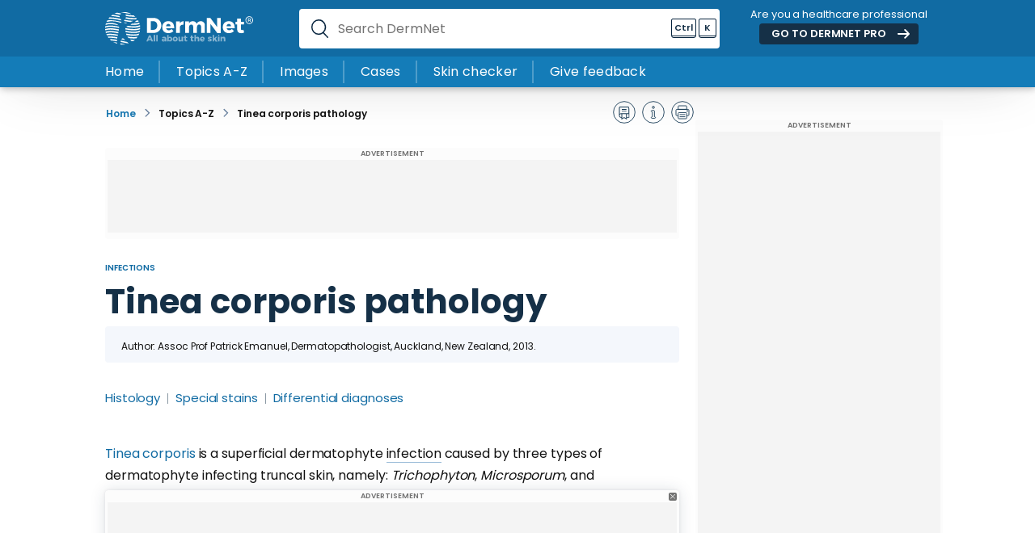

--- FILE ---
content_type: text/html; charset=utf-8
request_url: https://dermnetnz.org/topics/tinea-corporis-pathology
body_size: 14703
content:
<!doctype html>
<html lang="en" id="site">

    <head>
       

<meta http-equiv="Content-Type" content="text/html; charset=UTF-8"/>
<meta name="viewport" content="width=device-width, initial-scale=1"/>
<meta http-equiv="X-UA-Compatible" content="IE=edge">
<meta name="theme-colour" content="#2479b2">
<link rel="canonical" href="https://dermnetnz.org/topics/tinea-corporis-pathology" />

<title>Tinea corporis pathology</title>
<meta property="og:title" content="Tinea corporis pathology"/>
<meta name="twitter:title" content="Tinea corporis pathology"/>



<base href="https://dermnetnz.org/"><!--[if lte IE 6]></base><![endif]-->



<meta name="generator" content="Silverstripe CMS 5.2">
<meta http-equiv="Content-Type" content="text/html; charset=utf-8">





<meta name="description" content="Tinea corporis pathology. Authoritative facts from DermNet New Zealand."/>

<meta property="og:description" content="Tinea corporis pathology. Authoritative facts from DermNet New Zealand."/>
<meta property="og:type" content="website"/>
<meta property="og:url" content="https://dermnetnz.org/topics/tinea-corporis-pathology"/>
<meta property="og:locale" content="en_US" />
<meta property="og:site_name" content="DermNet®" />



<meta name="twitter:card" content="summary_large_image"/>

<meta name="twitter:description" content="Tinea corporis pathology. Authoritative facts from DermNet New Zealand."/>
<meta name="twitter:creator" content=""/>
<meta name="twitter:site" content="" />



<meta property="article:published_time" content="2023-10-26T03:31:11+00:00" />
<meta property="article:modified_time" content="2024-06-11T22:36:15+00:00" />




<link rel="apple-touch-icon" sizes="57x57" href="/assets/Favicon/favicon__FitWzU3LDU3XQ.png">
<link rel="apple-touch-icon" sizes="60x60" href="/assets/Favicon/favicon__FitWzYwLDYwXQ.png">
<link rel="apple-touch-icon" sizes="72x72" href="/assets/Favicon/favicon__FitWzcyLDcyXQ.png">
<link rel="apple-touch-icon" sizes="76x76" href="/assets/Favicon/favicon__FitWzc2LDc2XQ.png">
<link rel="apple-touch-icon" sizes="114x114" href="/assets/Favicon/favicon__FitWzExNCwxMTRd.png">
<link rel="apple-touch-icon" sizes="120x120" href="/assets/Favicon/favicon__FitWzEyMCwxMjBd.png">
<link rel="apple-touch-icon" sizes="144x144" href="/assets/Favicon/favicon__FitWzE0NCwxNDRd.png">
<link rel="apple-touch-icon" sizes="152x152" href="/assets/Favicon/favicon__FitWzE1MiwxNTJd.png">
<link rel="apple-touch-icon" sizes="180x180" href="/assets/Favicon/favicon__FitWzE4MCwxODBd.png">
<link rel="icon" type="image/png" sizes="16x16" href="/assets/Favicon/favicon__FitWzE2LDE2XQ.png">
<link rel="icon" type="image/png" sizes="32x32" href="/assets/Favicon/favicon__FitWzMyLDMyXQ.png">
<link rel="icon" type="image/png" sizes="48x48" href="/assets/Favicon/favicon__FitWzQ4LDQ4XQ.png">
<link rel="icon" type="image/png" sizes="96x96" href="/assets/Favicon/favicon__FitWzk2LDk2XQ.png">
<link rel="icon" type="image/png" sizes="192x192" href="/assets/Favicon/favicon__FitWzE5MiwxOTJd.png">


<meta name="msapplication-TileColor" content="##116BA3">
<meta name="theme-color" content="##116BA3">














<style>
    html {
        font-size:10px;
        font-family: Verdana, sans-serif;
    }

    .js-postload {
        display: none;
    }
</style>

<script>
    // Remove a class on all elements to make them visible
    // This avoids a flash of unstyled content
    document.addEventListener('DOMContentLoaded', function () {

        // Find all elements with the class 'js-postload'
        var elements = document.querySelectorAll('.js-postload');

        // Loop through all elements and remove the class
        for (var i = 0; i < elements.length; i++) {
            elements[i].classList.remove('js-postload');
        }
    });
</script>




    
        <!-- AIM Reader Code -->

<script async src="https://aim-tag.hcn.health/js/client.js?dl=aimDataLayer"></script>
<script>
window.aimDataLayer = window.aimDataLayer || [];
function aimTag() { aimDataLayer.push(arguments); }

aimTag('544feac8-e409-44e6-9eef-df8c3a44efe8', 'pageview');
// If your contract includes signal, then callback will include personal information on the visitor
aimTag('544feac8-e409-44e6-9eef-df8c3a44efe8', 'signal', function(err, success) {
    if (err) {
        // This will occur if we disable your API Key
        console.log(err);
    } else {
        console.log(success);
        if (success.identity_type === "AUT") {
            // Handle signal callback here
        }
    }
});
</script>













<!-- Google Analytics-->

<script async defer src="https://www.googletagmanager.com/gtag/js?id=G-ZVT7LBZQ5J"></script>
<script>
  window.dataLayer = window.dataLayer || [];
  function gtag(){dataLayer.push(arguments);}
  gtag('js', new Date());

  gtag('config', 'G-ZVT7LBZQ5J');
</script>



<!-- Clicky -->

<script async defer data-id="101371808" src="//static.getclicky.com/js"></script>



<!-- Longitude Ads -->
<script src="https://lngtd.com/dermnetnz.js"></script>




<!-- Segment Pixel - Healthy Ads - Health Publisher Header Cookie Sync - DO NOT MODIFY -->
<script src="https://secure.adnxs.com/seg?add=20687368&t=1" type="text/javascript"></script>
<!-- End of Segment Pixel -->




                  

        






<link rel="preload" crossorigin href="_resources/themes/mercury/dist/fonts/poppins-latin-ext-400.woff2?v=1.0.2" as="font" type="font/woff2">
<link rel="preload" crossorigin href="_resources/themes/mercury/dist/fonts/poppins-latin-ext-600.woff2?v=1.0.2" as="font" type="font/woff2">
<link rel="preload" crossorigin href="_resources/themes/mercury/dist/fonts/poppins-latin-ext-700.woff2?v=1.0.2" as="font" type="font/woff2">

<style> 

    @font-face {
      font-family: 'Poppins-Fallback';
      src: local("Arial");
      ascent-override: 105%; 
      descent-override: 35%;
      line-gap-override: 10%;
    } 

    @font-face {
      font-family: 'Poppins';
      font-style: normal;
      font-weight: 400;
      font-display: swap;
      src: local('Poppins'), url('_resources/themes/mercury/dist/fonts/poppins-latin-ext-400.woff2?v=1.0.2') format('woff2');
    }

    @font-face {
      font-family: 'Poppins';
      font-style: normal;
      font-weight: 600;
      font-display: swap;
      src: local('Poppins'), url('_resources/themes/mercury/dist/fonts/poppins-latin-ext-600.woff2?v=1.0.2') format('woff2');
    }

    @font-face {
      font-family: 'Poppins';
      font-style: normal;
      font-weight: 700;
      font-display: swap;
      src: local('Poppins'), url('_resources/themes/mercury/dist/fonts/poppins-latin-ext-700.woff2?v=1.0.2') format('woff2');
    } 

</style>


<script type="application/ld+json">
    
{
    "@context": "https://schema.org",
    "@graph": [
        {
            "@type": "Organization",
            "@id": "https://dermnetnz.org/#organization",
            "name": "DermNet",
            "url": "https://dermnetnz.org",
            "sameAs": [
                "https://www.facebook.com/dermnetnz/",
                "https://twitter.com/dermnetnz",
                "https://www.youtube.com/channel/UCj4I5L1l7jT64IuMZJirfhQ",
                "https://www.instagram.com/dermnet/",
                "https://en.wikipedia.org/wiki/DermNet_NZ"
            ],
            "logo": {
                "@type": "ImageObject",
                "inLanguage": "en",
                "@id": "https://dermnetnz.org/#logo",
                "url": "https://dermnetnz.org_resources/themes/mercury/dist/images/svg/logo-white-tm.svg",
                "width": 184,
                "height": 41,
                "caption": "DermNet Logo"
            },
            "founder": {
                "@type": [
                    "Person",
                    "Physician"
                ],
                "medicalSpecialty": "Dermatology",
                "name": "Dr. Amanda Oakley",
                "url": "https://dermnetnz.org/about-us",
                "telephone": "+64 7 839 8899",
                "address": {
                    "@type": "PostalAddress",
                    "addressLocality": "Hamilton",
                    "addressRegion": "Waikato",
                    "postalCode": "3204",
                    "streetAddress": "183 Pembroke Street"
                },
                "sameAs": [
                    "https://en.wikipedia.org/wiki/Amanda_Oakley",
                    "https://miiskin.com/about/articles-guidelines-and-reviewers/amanda-oakley/",
                    "https://www.nzdsi.org/Dermatologist-Detail.aspx?id=88167544-6e15-47da-9b50-d9668f246f6d",
                    "https://www.linkedin.com/in/amanda-oakley-a95b4822/",
                    "https://profiles.auckland.ac.nz/amanda-oakley",
                    "https://orcid.org/0000-0002-9461-2790",
                    "https://gg.govt.nz/file/25820"
                ],
                "@id": "https://dermnetnz.org/about-us#founder",
                "awards": [
                    "Companion of the New Zealand Order of Merit",
                    "Honorary Fellow of the Royal New Zealand College of General Practitioners",
                    "Honorary Member of the American Academy of Dermatology",
                    "Honorary International Member of the American Dermatological Association",
                    "Honorary Member of Skin Cancer College of Australasia",
                    "Honorary Member of MelNet",
                    "Honorary Member of Indian Society of Teledermatology",
                    "International Pioneer Award, Womens Dermatological Society, 2015",
                    "Lifetime Achievement Award, TechSoup 2017",
                    "NZDSI Excellence Award for Exceptional Service to Dermatology, 2018"
                ],
                "alumniOf": {
                    "@type": "CollegeOrUniversity",
                    "name": "University of Bristol",
                    "sameAs": [
                        "https://en.wikipedia.org/wiki/University_of_Bristol",
                        "https://www.bristol.ac.uk/"
                    ]
                },
                "hospitalAffiliation": [
                    {
                        "@type": "Hospital",
                        "name": "Waikato Hospital",
                        "@id": "https://en.wikipedia.org/wiki/Waikato_Hospital",
                        "address": {
                            "@type": "PostalAddress",
                            "addressLocality": "Hamilton",
                            "addressRegion": "Waikato",
                            "postalCode": "3204",
                            "streetAddress": "183 Pembroke Street"
                        }
                    }
                ]
            },
            "slogan": "All about the skin",
            "description": "Information on skin diseases and skin conditions, reviewed and edited by Medical Professionals",
            "alternateName": "DermNet NZ",
            "legalName": "DermNet New Zealand Trust",
            "parentOrganization": {
                "@type": "MedicalOrganization",
                "name": "New Zealand Dermatological Society",
                "description": "NZ Dermatalogical Society Inc is a not-for-profit incorporated society of more than 60 dermatologists.",
                "url": "https://www.nzdsi.org/",
                "sameAs": [
                    "https://en.wikipedia.org/wiki/New_Zealand_Dermatological_Society",
                    "https://twitter.com/nzdsi"
                ],
                "logo": "https://dermnetnz.org_resources/themes/mercury/dist/images/svg/logo-white-tm.svg"
            }
        },
        {
            "@type": "WebSite",
            "@id": "https://dermnetnz.org/#website",
            "url": "https://dermnetnz.org/",
            "name": "DermNet",
            "description": "Information on skin diseases and skin conditions, reviewed and edited by Medical Professionals",
            "publisher": {
                "@id": "https://dermnetnz.org/#organization"
            },
            "editor": {
                "@type": [
                    "Person",
                    "Physician"
                ],
                "medicalSpecialty": "Dermatology",
                "name": "Dr. Ian Coulson",
                "telephone": "+64 7 839 8899",
                "address": {
                    "@type": "PostalAddress",
                    "addressLocality": "Hamilton",
                    "addressRegion": "Waikato",
                    "postalCode": "3204",
                    "streetAddress": "183 Pembroke Street"
                },
                "sameAs": [
                    "http://www.drcoulson.co.uk/",
                    "https://www.circlehealthgroup.co.uk/consultants/ian-halliday-coulson",
                    "https://www.xperta.pro/expert/dr-ian-coulson-expert-witness"
                ],
                "@id": "https://dermnetnz.org/about-us#editor",
                "award": "Sir Archibald Gray Medal 2022"
            },
            "potentialAction": [
                {
                    "@type": "SearchAction",
                    "target": {
                        "@type": "EntryPoint",
                        "urlTemplate": "https://dermnetnz.org/search/?q={search_term_string}"
                    },
                    "query-input": "required name=search_term_string"
                }
            ],
            "inLanguage": "en",
            "copyrightHolder": {
                "@id": "https://dermnetnz.org/#organization"
            }
        },
       {
    "@type": "BreadcrumbList",
    "@id": "https://dermnetnz.org/#breadcrumb",
    "itemListElement": [
        {
            "@type": "ListItem",
            "position": 1,
            "item": {
                "@id": "https://dermnetnz.org/topics",
                "name": "Topics A-Z"
            }
        },
        {
            "@type": "ListItem",
            "position": 2,
            "item": {
                "@id": "https://dermnetnz.org/topics/tinea-corporis-pathology",
                "name": "Tinea corporis pathology"
            }
        }
    ]
},
       {
    "@type": "MedicalWebPage",
    "@id": "https://dermnetnz.org/topics/tinea-corporis-pathology#webpage",
    "name": "Tinea corporis pathology",
    "isPartOf": {
        "@id": "https://dermnetnz.org#website"
    },
    "audience": [
        "https://schema.org/MedicalAudience",
        "http://schema.org/Patient"
    ],
    "medicalAudience": [
        "Clinician",
        "Researcher"
    ],
    "publisher": {
        "@type": "Organization",
        "@id": "https://dermnetnz.org#organization",
        "name": "DermNet",
        "logo": {
            "@type": "ImageObject",
            "url": "https://dermnetnz.org_resources/themes/mercury/dist/images/svg/logo-white-tm.svg"
        }
    },
    "url": "https://dermnetnz.org/topics/tinea-corporis-pathology",
    "about": {
        "@type": "MedicalCondition",
        "name": "Psoriasis",
        "relevantSpecialty": "Dermatology",
        "associatedAnatomy": {
            "@type": "AnatomicalSystem",
            "name ": "integumentary"
        },
        "code": [
            {
                "@type": "MedicalCode",
                "codeValue": "B35.4",
                "codingSystem": "ICD-10"
            },
            {
                "@type": "MedicalCode",
                "codeValue": "1F28.Y",
                "codingSystem": "ICD-11"
            },
            {
                "@type": "MedicalCode",
                "codeValue": "84849002, 255808002, 117236003",
                "codingSystem": "SNOMED-CT"
            }
        ]
    },
    "lastReviewed": "2023-07-10 00:00:00",
    "dateModified": "2023-07-10 00:00:00"
}
    ]
}

 
</script>


  <script type="text/javascript" data-cfasync="false">
    window._hbdbrk = window._hbdbrk || [];
    window._hbdbrk.push(['_vars', {
      page_type: 'TopicPage'
    }]);
  </script>
    <link rel="stylesheet" type="text/css" href="/_resources/themes/mercury/dist/styles/app.css?m=1760391091">
</head>

    <body class="Toast\Pages\TopicPage TopicPage">

        <!-- Google Tag Manager (noscript) -->
        <noscript><iframe src="https://www.googletagmanager.com/ns.html?id=GTM-KBP248B7" height="0" width="0" style="display:none;visibility:hidden"></iframe></noscript>
        <!-- End Google Tag Manager (noscript) -->
    
        
<header class="header">


    <div class="header__wrap">

        <a href="https://dermnetnz.org" class="header__wrap__logo" title="DermNet">
            <img src="_resources/themes/mercury/dist/images/svg/logo-white-tm.svg" width="185" height="41" alt="DermNet">
        </a>

        <div class="header__wrap__search">
            <form class="header__wrap__search__form" autocomplete="off">
                <label for="site-search">Search DermNet</label>
                <input id="site-search" type="text" class="[ js-suggest-input ]" autocomplete="off" name="search" placeholder="Search DermNet">
                <span class="keyboard"><span class="keyboard__key keyboard__key--meta"><b>Ctrl</b></span><span class="keyboard__key"><b>K</b></span></span>
                <img onclick="" class="header__wrap__search__close" src="_resources/themes/mercury/dist/images/svg/close.svg" width="20" height="20" loading="lazy" alt="close">
                <script type="application/javascript" src="/_resources/themes/mercury/dist/scripts/topics.js?m=1754857608"></script>
<script type="application/javascript" src="/_resources/themes/mercury/dist/scripts/app.js?m=1754857608"></script>
<script>

                    function isAppleDevice() {
                      return /(Mac|iPhone|iPod|iPad)/i.test(navigator.platform);
                    }

                    if (typeof navigator !== 'undefined') {
                      document.querySelector('.keyboard__key--meta').innerHTML= isAppleDevice() ? '<b>⌘</b>' : '<b>Ctrl</b>';
                    }

                </script>
            </form>

            <div class="suggest [ js-suggest ]">
                <div class="suggest__list [ js-suggest-list ]"></div>
            </div>
        </div>

        <div class="header__wrap__cta">
            <p class="colour--white">Are you a healthcare professional</p>
            <p><a href="https://pro.dermnetnz.org" class="button button--small button--dark button--arrow" target="_blank">GO TO DERMNET <span>PRO</span></a></p>
        </div>

        <a href="/topics/tinea-corporis-pathology#" style="display:none;" class="header__wrap__burger" aria-label="Toggle mobile menu" onclick="event.preventDefault();document.querySelector('.mobile-menu').scrollTop = 0;document.body.classList.toggle('mobileMenuActive');">
            <div class="header__wrap__burger__ring header__wrap__burger__ring--1"></div>
            <div class="header__wrap__burger__ring header__wrap__burger__ring--2"></div>
            <div class="header__wrap__burger__ring header__wrap__burger__ring--3"></div>
        </a>

    </div>

    <div class="header__menu">
        <div class="header__menu__wrap">
            
                
                    <div class="header__menu__wrap__item">
                        <a href="/" class="header__menu__wrap__item__link ">
                            Home
                        </a>
                    </div>
                
                    <div class="header__menu__wrap__item">
                        <a href="/topics" class="header__menu__wrap__item__link ">
                            Topics A-Z
                        </a>
                    </div>
                
                    <div class="header__menu__wrap__item">
                        <a href="/images" class="header__menu__wrap__item__link ">
                            Images
                        </a>
                    </div>
                
                    <div class="header__menu__wrap__item">
                        <a href="/cases" class="header__menu__wrap__item__link ">
                            Cases
                        </a>
                    </div>
                
                    <div class="header__menu__wrap__item">
                        <a href="/dermdiag" class="header__menu__wrap__item__link ">
                            Skin checker
                        </a>
                    </div>
                
                    <div class="header__menu__wrap__item">
                        <a href="/contact-us/website-feedback" class="header__menu__wrap__item__link [ js-feedback-link ]">
                            Give feedback
                        </a>
                    </div>
                
            
        </div>
    </div>


</header>


<section class="mobile-menu [ js-postload ]">
    <div class="mobile-menu__wrap">

        <div class="mobile-menu__wrap__intro" style="margin-bottom:0;">
            <p class="h5 no-margin">Main menu</p>
            <hr>
        </div>

        <div class="mobile-menu__wrap__links">
            
                <div class="mobile-menu__wrap__links__item">
                    <a class="mobile-menu__wrap__links__item__link link " href="/">Home</a>
                </div>
            
                <div class="mobile-menu__wrap__links__item">
                    <a class="mobile-menu__wrap__links__item__link section " href="/topics">Topics A-Z</a>
                </div>
            
                <div class="mobile-menu__wrap__links__item">
                    <a class="mobile-menu__wrap__links__item__link link " href="/images">Images</a>
                </div>
            
                <div class="mobile-menu__wrap__links__item">
                    <a class="mobile-menu__wrap__links__item__link link " href="/cases">Cases</a>
                </div>
            
                <div class="mobile-menu__wrap__links__item">
                    <a class="mobile-menu__wrap__links__item__link link " href="/dermdiag">Skin checker</a>
                </div>
            
                <div class="mobile-menu__wrap__links__item">
                    <a class="mobile-menu__wrap__links__item__link link [ js-feedback-link ]" href="/contact-us/website-feedback">Give feedback</a>
                </div>
            
        </div>

        <div class="mobile-menu__wrap__intro">
            <p class="h5 no-margin">Common skin conditions</p>
            <hr>
        </div>

        
            <div class="mobile-menu__wrap__links">
                
                  <a href="/topics/acne" class="button button--outline">Acne</a>
                
                  <a href="/topics/athletes-foot" class="button button--outline">Athlete&#039;s foot</a>
                
                  <a href="/topics/cellulitis" class="button button--outline">Cellulitis</a>
                
                  <a href="/topics/herpes-simplex" class="button button--outline">Cold sores</a>
                
                  <a href="/topics/dermatitis" class="button button--outline">Dermatitis/Eczema</a>
                
                  <a href="/topics/miliaria" class="button button--outline">Heat rash</a>
                
                  <a href="/topics/urticaria-an-overview" class="button button--outline">Hives </a>
                
                  <a href="/topics/impetigo" class="button button--outline">Impetigo</a>
                
                  <a href="/topics/psoriasis" class="button button--outline">Psoriasis</a>
                
                  <a href="/topics/tinea-corporis" class="button button--outline">Ringworm</a>
                
                  <a href="/topics/rosacea" class="button button--outline">Rosacea</a>
                
                  <a href="/topics/seborrhoeic-dermatitis" class="button button--outline">Seborrhoeic dermatitis</a>
                
                  <a href="/topics/herpes-zoster" class="button button--outline">Shingles</a>
                
                  <a href="topics/vitiligo" class="button button--outline">Vitiligo</a>
                
            </div>
                

        
            <a href="https://pro.dermnetnz.org/" class="mobile-menu__wrap__cta">
                <div class="mobile-menu__wrap__cta__background">
                    
                        <img src="/assets/images/home-page-pro-waitlist.webp" style="object-position:50% 50%;" loading="lazy" alt="">
                    
                    <span class="mobile-menu__wrap__cta__background__gradient" style="background: linear-gradient(to left, rgba(51,47,43,0.000000) 0%, rgba(51,47,43,1.000000) 100%);"></span>
                    
                </div>
                <div class="mobile-menu__wrap__cta__copy">
                    
                        <p class="button"><b>NEWS</b></p>
                    
                    
                        <p class="h1 colour--white"><b>Join DermNet PRO</b></p>
                    
                </div>
                    <div class="mobile-menu__wrap__cta__link">
                        <p><span class="arrow-link colour--white">Read more</span></p>
                    </div>
            </a>
        


        <div class="mobile-menu__wrap__intro">
            <p class="h5 no-margin">Quick links</p>
            <hr>
        </div>

        <div class="mobile-menu__wrap__links">
            
                <a href="/dermdiag" class="quicklink">
                    <div class="quicklink__icon">
                        <img src="/assets/svg/white-magnifying-glass.svg" loading="lazy" width="32" height="32" alt="">
                    </div>
                    <div class="quicklink__text">
                        <p>Skin checker</p>
                        <p class="smaller">Try our skin symptom checker</p>
                    </div>
                </a>
            
        </div>
   

    </div>
</section>

<script>

// Default animation state
let animating = false;

// Animate menu slide up
const slideMenuUp = (container) => {
    container.style.height = "0px"

    container.addEventListener('transitionend', () => {
        container.classList.remove('active');
        animating = false;
    }, { once: true });

};

// Animate menu slide down
const slideMenuDown = (container) => {

    container.classList.add('active')
    container.style.height = 'auto'

    let height = container.clientHeight + 'px'
    container.style.height = '0px'

    setTimeout(() => container.style.height = height, 0);

    container.addEventListener('transitionend', () => {
        animating = false;
    }, { once: true })
};


// Toggle menu item
function toggleMenu(element) {
    
    if (animating) return;
    
    animating = true;

    var menu = element.closest('.mobile-menu__wrap__item');

    if (menu.classList.contains('active')) {
        menu.classList.remove('active');
        slideMenuUp(menu.querySelector('.mobile-menu__wrap__item__group'));
    } else {
        menu.classList.add('active');
        slideMenuDown(menu.querySelector('.mobile-menu__wrap__item__group'));
    }
}

</script>




        



<section class="sidebar-wrap">

 	
	<div class="sidebar-wrap__content">

        <div class="breadcrumbs">
    <div class="breadcrumbs__wrap">
        <div class="breadcrumbs__wrap__text">
            <a href="https://dermnetnz.org" class="breadcrumbs__wrap__item breadcrumbs__wrap__item--home" title="Home">
                Home
            </a>
            
                
                <div class="breadcrumbs__wrap__item breadcrumbs__wrap__item--divivder">
                    <img src="_resources/themes/mercury/dist/images/svg/divider.svg" width="20px" height="20px" loading="lazy" alt="divider">
                </div>
                    
                        <a href="/topics" class="breadcrumbs__wrap__item breadcrumbs__wrap__item--link">
                            <p>Topics A-Z</p>
                        </a>
                    
                
                <div class="breadcrumbs__wrap__item breadcrumbs__wrap__item--divivder">
                    <img src="_resources/themes/mercury/dist/images/svg/divider.svg" width="20px" height="20px" loading="lazy" alt="divider">
                </div>
                    
                        <a href="/topics/tinea-corporis-pathology" class="breadcrumbs__wrap__item breadcrumbs__wrap__item--link">
                            <p>Tinea corporis pathology</p>
                        </a>
                    
                
            
        </div>
        
            <div class="breadcrumbs__wrap__actions">
                
                    <a href="/topics/tinea-corporis-pathology#" class="breadcrumbs__wrap__actions__item breadcrumbs__wrap__actions__item--glossary" title="Toggle glossary items" onclick="event.preventDefault();window.toggleGlossaryTerms();">
                        <img src="_resources/themes/mercury/dist/images/svg/glossary.svg" width="32" height="32" loading="lazy" alt="toggle glossary">
                    </a>
                    <a href="/topics/tinea-corporis-pathology#" class="breadcrumbs__wrap__actions__item" title="View topic information" onclick="event.preventDefault();document.querySelector('.js-info').classList.toggle('active')">
                        <img src="_resources/themes/mercury/dist/images/svg/information.svg" width="32" height="32" loading="lazy" alt="topic information">
                    </a>
                    <a href="/topics/tinea-corporis-pathology#" class="breadcrumbs__wrap__actions__item " title="Print this page" onclick="window.print();">
                        <img src="_resources/themes/mercury/dist/images/svg/print.svg" width="32" height="32" loading="lazy" alt="print">
                    </a>
                

            </div>
        
    </div>
</div>

        
<section class="info-box [ js-info ]">
    <div class="info-box__wrap">
        <div class="info-box__wrap__header">   
            <h5 class="colour--white no-margin">Tinea corporis pathology &mdash; extra information</h5>
        </div>

        <div class="info-box__wrap__copy small">   
            
            

            
                <div class="info-box__wrap__copy__item">   
                    <div class="info-box__wrap__copy__item__title">   
                    Categories:
                    </div>
                    <div class="info-box__wrap__copy__item__tags">   
                        Infections
                    </div>
                </div>
            

            


            
                <div class="info-box__wrap__copy__item">   
                    <div class="info-box__wrap__copy__item__title">   
                    ICD-10:
                    </div>
                    <div class="info-box__wrap__copy__item__tags">   
                        B35.4
                    </div>
                </div>
            
            
            
                <div class="info-box__wrap__copy__item">   
                    <div class="info-box__wrap__copy__item__title">   
                    ICD-11:
                    </div>
                    <div class="info-box__wrap__copy__item__tags">   
                        1F28.Y
                    </div>
                </div>
            
          
            
                <div class="info-box__wrap__copy__item">   
                    <div class="info-box__wrap__copy__item__title">   
                    SNOMED CT:
                    </div>
                    <div class="info-box__wrap__copy__item__tags">   
                        84849002, 255808002, 117236003
                    </div>
                </div>
            
            
        </div>
    </div>
</section>

        
         

        <section class="text-block">
        	<div class="text-block__wrap">
                <section class="advertisement advertisement--728x90 advertisement--mobile--320x50">
    <div class="advertisement__wrap">
        <div class="advertisement__wrap__title">ADVERTISEMENT</div>
        <div class="advertisement__wrap__content [ dermnet_leaderboard_top ]"></div>
    </div>
</section>
          	</div>
        </section>

        <section class="text-block text-block--no-margin topic-intro-section">
        	<div class="text-block__wrap">
            
                
                    <p class="categories">
                        <b>
                            
                                <a href="topics?category=Infections" class="colour--primary smaller">Infections</a>
                            
                        </b>
                    </p>
                

                

                <h1 class="no-margin colour--secondary"><b>Tinea corporis pathology</b></h1>
                <br>
                


                <div class="authors-content">
                    
                        <p>Author: Assoc Prof Patrick Emanuel, Dermatopathologist, Auckland, New Zealand, 2013.</p>
                    
                </div>

        	</div>
        </section>

        
    <section class="toc">
        <p class="toc__contents colour--white">
            
                <a href="/topics/tinea-corporis-pathology#Histology<br />" data-index="1" alt="Go to Histology<br />" onclick="event.preventDefault();document.getElementsByTagName('h2')[(1 - 1)].scrollIntoView({behavior: 'smooth',block: 'start'});">Histology<br /></a>
            
                <a href="/topics/tinea-corporis-pathology#Special stains<br />" data-index="2" alt="Go to Special stains<br />" onclick="event.preventDefault();document.getElementsByTagName('h2')[(2 - 1)].scrollIntoView({behavior: 'smooth',block: 'start'});">Special stains<br /></a>
            
                <a href="/topics/tinea-corporis-pathology#Differential diagnoses" data-index="3" alt="Go to Differential diagnoses" onclick="event.preventDefault();document.getElementsByTagName('h2')[(3 - 1)].scrollIntoView({behavior: 'smooth',block: 'start'});">Differential diagnoses</a>
            
        </p>
    </section>



        <section class="text-block">
        	<div class="text-block__wrap">
                
                    <p><a href="/topics/tinea-corporis">Tinea corporis</a> is a superficial dermatophyte <span class="js-glossary-term" data-term-definition="PHA+SW5mZWN0aW9uIGlzIGFuIGlsbG5lc3MgY2F1c2VkIGJ5IGEgcGF0aG9nZW5pYyBtaWNyby1vcmdhbmlzbSBzdWNoIGFzIGEgdmlydXMsIGJhY3Rlcml1bSwgZnVuZ3VzLCBvciBwYXJhc2l0ZS48L3A+">infection</span> caused by three types of dermatophyte infecting truncal skin, namely: <em>Trichophyton</em>, <em>Microsporum</em>, and <em>Epidermophyton</em>.</p>
<h2>Histology of tinea corporis</h2>
<p>Well established <span class="js-glossary-term" data-term-definition="[base64]">plaques</span> of tinea corporis typically show foci of <span class="js-glossary-term" data-term-definition="PHA+UGFyYWtlcmF0b3NpcyBpcyBhIGhpc3RvbG9naWNhbCB3b3JkIGZvciBhbiBhYm5vcm1hbCBzdHJhdHVtIGNvcm5ldW0gaW4gd2hpY2ggdGhlIGtlcmF0aW5pc2VkIGNlbGxzIG9mIHRoZSBza2luIHN1cmZhY2UgcmV0YWluIHRoZWlyIG51Y2xlaS48L3A+">parakeratosis</span> with <span class="js-glossary-term" data-term-definition="PHA+RXBpZGVybWFsIGlzIGFuIGFkamVjdGl2ZSBwZXJ0YWluaW5nIHRvIHRoZSBlcGlkZXJtaXMsIHRoZSBvdXRlcm1vc3QgbGF5ZXIgb2YgdGhlIHNraW4sIGVnLCBlcGlkZXJtYWwgbmFldnVzLjwvcD4=">epidermal</span> <span class="js-glossary-term" data-term-definition="[base64]">acanthosis</span>, <span class="js-glossary-term" data-term-definition="PHA+U3Bvbmdpb3NpcyBpcyBhIGhpc3RvbG9naWNhbCB0ZXJtIGZvciBpbnRlcmNlbGx1bGFyIHN3ZWxsaW5nIG9mIHRoZSBlcGlkZXJtaXMgcmVzZW1ibGluZyBhIHNwb25nZS48L3A+">spongiosis</span>, and collections of <span class="js-glossary-term" data-term-definition="[base64]">neutrophils</span> in the upper layers of the <span class="js-glossary-term" data-term-definition="[base64]">epidermis.</span> The <span class="js-glossary-term" data-term-definition="[base64]">dermis</span> may display <span class="js-glossary-term" data-term-definition="PHA+T2VkZW1hIChBbWVyaWNhbiBzcGVsbGluZyBlZGVtYSkgaXMgdGlzc3VlIHN3ZWxsaW5nIGR1ZSB0byBleGNlc3MgaW50ZXJzdGl0aWFsIGZsdWlkLjwvcD4=">oedema</span> and predominantly <span class="js-glossary-term" data-term-definition="PHA+Q2hyb25pYyBpcyBhbiBhZGplY3RpdmUgcGVydGFpbmluZyB0byBwZXJzaXN0ZW5jZS4gSXQgaXMgdXNlZCBpbiBtZWRpY2luZSB0byBkZXNjcmliZSBhIHBlcnNpc3RlbnQgc3ltcHRvbSBvciBzaWduLjwvcD4=">chronic</span> <span class="js-glossary-term" data-term-definition="PHA+SW5mbGFtbWF0b3J5IGlzIGFuIGFkamVjdGl2ZSBwZXJ0YWluaW5nIHRvIGluZmxhbW1hdGlvbiwgYW4gaW1tdW5lIHJlYWN0aW9uIGNhdXNpbmcgcmVkbmVzcywgc3dlbGxpbmcsIHBhaW4sIGFuZCBoZWF0LjwvcD4=">inflammatory</span> changes (figures 1, 2). GMS staining confirms the presence of <span class="js-glossary-term" data-term-definition="PHA+U2VwdGF0ZSBpcyBhbiBhZGplY3RpdmUgZGVzY3JpYmluZyBkaXZpc2lvbiBpbnRvIGNvbXBhcnRtZW50cyBieSB0aGljayB3YWxscyAoc2VwdGFlKTwvcD4=">septate</span> branching <span class="js-glossary-term" data-term-definition="PHA+SHlwaGFlLCBwbHVyYWwgb2YgaHlwaGEsIGxvbmcgZmlsYW1lbnRzIG9mIGZ1bmdpIHRoYXQgZm9ybSB0aGUgbXljZWxpdW0uPC9wPg==">hyphae</span> are seen in the <span class="js-glossary-term" data-term-definition="PHA+U3RyYXR1bSBjb3JuZXVtIGlzIHRoZSBzdXJmYWNlIGhvcm55IGxheWVyIG9mIHRoZSBlcGlkZXJtaXMgY29uc2lzdGluZyBvZiBzdGFja3Mgb2YgZGVhZCBrZXJhdGluLWZpbGxlZCBjZWxscyAoa2VyYXRpbm9jeXRlcykgd2l0aG91dCBudWNsZWkuPC9wPg==">stratum corneum.</span> Some dermatophyte species also may invade the <span class="js-glossary-term" data-term-definition="[base64]">follicular</span> <span class="js-glossary-term" data-term-definition="[base64]">infundibulum</span> (figure 3). Prolonged <span class="js-glossary-term" data-term-definition="[base64]">topical</span> treatments with <span class="js-glossary-term" data-term-definition="[base64]">corticosteroids</span> may result in attenuation of these inflammatory changes and extensive <span class="js-glossary-term" data-term-definition="[base64]">proliferation</span> of the <span class="js-glossary-term" data-term-definition="PHA+T3JnYW5pc21zOiBwbHVyYWwgb2Ygb3JnYW5pc207IGFueSBmb3JtcyBvZiBsaWZlLCBpbmNsdWRpbmcgYW5pbWFscywgcGxhbnRzLCBmdW5naSwgb3IgYmFjdGVyaWEuPC9wPg==">organisms</span> which become easy to identify, even with routine haematoxylin and eosin stain.</p>
<h3>Tinea corporis pathology</h3>
<div class="gallery gallery--2 [ js-gallery ]"><div class="gallery__slides"><div class="gallery__slides__item"><div class="gallery__slides__item__image"><img draggable="false" class="[ js-gallery-image ]" src="/assets/Uploads/pathology/e/tinea-corporis-figure-1.jpg" width="640" height="480" loading="lazy" alt="Figure 1" data-headline="Figure 1" data-copyright="© DermNet" data-terms="This image belongs to DermNet and the copyright remains with DermNet or its licensors.  You may use this image only in accordance with the terms set out at https://dermnetnz.org/image-licence" data-reuse="1" data-title="Tinea corporis   pathology" data-source="dermnetnz.org" data-id="18696" data-url="18696-tinea-corporis-pathology"></div><div class="gallery__slides__item__caption"><p class="smaller no-margin colour--secondary">Figure 1 </p></div></div><div class="gallery__slides__item"><div class="gallery__slides__item__image"><img draggable="false" class="[ js-gallery-image ]" src="/assets/Uploads/pathology/e/tinea-corporis-figure-2.jpg" width="640" height="480" loading="lazy" alt="Figure 2" data-headline="Figure 2" data-copyright="© DermNet" data-terms="This image belongs to DermNet and the copyright remains with DermNet or its licensors.  You may use this image only in accordance with the terms set out at https://dermnetnz.org/image-licence" data-reuse="1" data-title="Tinea corporis   pathology" data-source="dermnetnz.org" data-id="18676" data-url="18676-tinea-corporis-pathology"></div><div class="gallery__slides__item__caption"><p class="smaller no-margin colour--secondary">Figure 2 </p></div></div><div class="gallery__slides__item"><div class="gallery__slides__item__image"><img draggable="false" class="[ js-gallery-image ]" src="/assets/Uploads/pathology/e/tinea-corporis-figure-3.jpg" width="640" height="480" loading="lazy" alt="Figure 3" data-headline="Figure 3" data-copyright="© DermNet" data-terms="This image belongs to DermNet and the copyright remains with DermNet or its licensors.  You may use this image only in accordance with the terms set out at https://dermnetnz.org/image-licence" data-reuse="1" data-title="Tinea corporis   pathology" data-source="dermnetnz.org" data-id="18640" data-url="18640-tinea-corporis-pathology"></div><div class="gallery__slides__item__caption"><p class="smaller no-margin colour--secondary">Figure 3 </p></div></div></div></div>
<h2>Special stains for tinea corporis</h2>
<p>PAS or GMS stains (figure 3) highlight the septate branching hyphae. Interestingly, the organisms are autofluorescent with fluorescent <span class="js-glossary-term" data-term-definition="[base64]">microscopy.</span></p>
<h2>Differential diagnosis of tinea corporis pathology</h2>
<p><a href="/topics/pityriasis-versicolor">Pityriasis versicolor</a> – <em>Malassezia</em> (formerly known as <em>Pityrosporum</em>) yeasts colonise the stratum corneum and fail to elicit much of an epidermal response. Typically there is minimal <span class="js-glossary-term" data-term-definition="PHA+SHlwZXJrZXJhdG9zaXMgaXMgYSB0aGlja2VuaW5nIG9mIHRoZSBzdHJhdHVtIGNvcm5ldW0sIHRoZSBvdXRlcm1vc3QgbGF5ZXIgb2YgdGhlIHNraW4uPC9wPg==">hyperkeratosis</span> and sparse <span class="js-glossary-term" data-term-definition="[base64]">lymphocytes</span> in the dermis.</p>
<p><a href="/topics/psoriasis">Psoriasis</a> – Tinea corporis elicits a reaction pattern which can be exceedingly difficult to distinguish from psoriasis. Special stains and correlation with scraping and <span class="js-glossary-term" data-term-definition="[base64]">culture</span> results may be required.</p>
<p><a href="/topics/dermatitis">Eczema</a> – <span class="js-glossary-term" data-term-definition="PHA+TnVtbXVsYXIgaXMgYW4gYWRqZWN0aXZlIHBlcnRhaW5pbmcgdG8gYSBjb2luLCBzdWNoIGFzIGJlaW5nIGNvaW4tc2hhcGVkLjwvcD4=">Nummular</span>, allergic contact, and other <span class="js-glossary-term" data-term-definition="PHA+RWN6ZW1hdG91cyBpcyBhbiBhZGplY3RpdmUgcGVydGFpbmluZyB0byBlY3plbWEsIHJlc2VtYmxpbmcgZWN6ZW1hLCBiZWluZyBlY3plbWEtbGlrZS48L3A+">eczematous</span> reactions can mimic dermatophytoses, particularly when the <span class="js-glossary-term" data-term-definition="PHA+TGVzaW9uczogcGx1cmFsIG9mIGxlc2lvbjsgYXJlYXMgb2YgYWx0ZXJlZCB0aXNzdWUuPC9wPg==">lesions</span> are <span class="js-glossary-term" data-term-definition="[base64]">impetiginised</span> and superinfected with <span class="js-glossary-term" data-term-definition="[base64]">bacteria.</span> Special stains, scrapings, and culture studies are sometimes required for distinction.</p>

                
          	</div>
        </section>

        <section class="video-advert">
        	<div id="dermnetnz_video_ad" class="video-advert__wrap">
        	<div class="video-advert__wrap">

                
	        </div>
        </section>

        
            <section class="text-block">
                <div class="text-block__wrap">
                    <section class="advertisement advertisement--728x90 advertisement--mobile--320x50 advertisement--in-article-one">
    <div class="advertisement__wrap">
        <div class="advertisement__wrap__title">ADVERTISEMENT</div>
        <div id="" class="advertisement__wrap__content [ dermnet_leaderboard_bottom ]"></div>
    </div>
</section>
                </div>
            </section>

            <section class="text-block text-block--bibilography">
            	<div class="text-block__wrap">
                    <h3>References</h3>
<ul>
<li>DERM101.COM Ackerman, A. Bernard (2000)</li>
<li>Pathology of the Skin (Fourth edition, 2012). McKee PH, J. Calonje JE, Granter SR</li>
</ul>
<h3>On DermNet</h3>
<ul>
<li><a href="/topics/dermatopathological-terminology">Dermatopathology glossary</a></li>
<li><a href="/topics/tinea-corporis">Tinea corporis</a></li>
<li><a href="/topics/dermatopathology-index">Dermatopathology index</a></li>
</ul>
<h3>Books about skin diseases</h3>
<ul>
<li><a href="/topics/books-about-the-skin/">Books about the skin</a></li>
<li><a rel="noopener noreferrer" href="https://www.amazon.com/Dermatology-Made-second-Amanda-Oakley-dp-1914961161/dp/1914961161/ref=dp_ob_title_bk?&amp;_encoding=UTF8&amp;tag=nzdermnet-20&amp;linkCode=ur2&amp;linkId=2addc7901a76f7726fa42eeeea7a28ea&amp;camp=1789&amp;creative=9325" target="_blank"><em>Dermatology Made Easy</em><span>&nbsp;- second edition</span></a></li>
</ul>
              	</div>
            </section>
        

        <section class="text-block">
        	<div class="text-block__wrap">
                <section class="advertisement advertisement--728x90 advertisement--mobile--320x50 advertisement--in-article-one">
    <div class="advertisement__wrap">
        <div class="advertisement__wrap__title">ADVERTISEMENT</div>
        <div class="advertisement__wrap__content [ dermnet_leaderboard_bottom ]"></div>
    </div>
</section>
          	</div>
        </section>

        <!-- -----------------------------------------------------------------
TrendMD section
------------------------------------------------------------------ -->
<section class="trendMD">
    <div class="trendMD__wrap">
        <div class="trendMD__wrap__title">
            <h3>Other recommended articles</h3>
        </div>
        <div id="trendmd-suggestions">
        </div>


        <!-- -------------------------------------------- 
        Load in the TrendMD script on scroll
        -------------------------------------------- -->
        <script defer src='//js.trendmd.com/trendmd.min.js' data-trendmdconfig='{"journal_id":"61630","element":"#trendmd-suggestions"}'></script>

    </div>
</section>

        
        <section  class="advertisement advertisement--sticky-footer sticky">

    <div class="advertisement__wrap">
        <div class="advertisement__wrap__close" onclick="event.preventDefault();event.currentTarget.closest('.advertisement').classList.toggle('sticky')">
            <img src="_resources/themes/mercury/dist/images/svg/close.svg" width="20" height="20" loading="lazy" alt="close">
        </div>
        <div class="advertisement__wrap__title">ADVERTISEMENT</div>
        <div class="advertisement__wrap__content [ dermnet_sticky_footer ]"></div>
    </div>
</section>



    </div>

	

	<div class="sidebar-wrap__sidebar">

       
<div class="advertisement--sidebar-container">
    <section class="advertisement advertisement--300x600 advertisement--sidebar-1">
        <div class="advertisement__wrap">
            <div class="advertisement__wrap__title">ADVERTISEMENT</div>
            <div class="advertisement__wrap__content [ dermnet_rightrail ]"></div>
        </div>
    </section>
</div>

<div class="advertisement--sidebar-container">
    <section class="advertisement advertisement--300x600 advertisement--sidebar-2">
        <div class="advertisement__wrap">
            <div class="advertisement__wrap__title">ADVERTISEMENT</div>
            <div class="advertisement__wrap__content [ dermnet_rightrail ]"></div>
        </div>
    </section>
</div>

<div class="advertisement--sidebar-container">
    <section class="advertisement advertisement--300x600 advertisement--sidebar-3">
        <div class="advertisement__wrap">
            <div class="advertisement__wrap__title">ADVERTISEMENT</div>
            <div class="advertisement__wrap__content [ dermnet_rightrail ]"></div>
        </div>
    </section>
</div>
			
    </div>

</section>




        

<footer class="footer">
    <div id="consent-module-mspa" onclick="window._sp_.usnat.loadPrivacyManagerModal('1038069')" id="pmLink" style="font-size:15px; text-decoration: underline; display:none;">
    Do Not Sell or Share My Personal Information
    </div>

    <div id="consent-module-gdpr" onclick="window._sp_.gdpr.loadPrivacyManagerModal('910455')" id="pmLink" style="font-size:15px; text-decoration:underline; display:none;">
    Do Not Sell or Share My Personal Information
    </div>
    
    <div class="footer__wrap">
        <div class="footer__wrap__newsletter">
            <h2 class="colour--white">Join our newsletter</h2>
            <form method="post" class="[ js-newsletter-form ]" action="/newsletter-subscription"> 
              
                <label for="newsletter_email">Your email</label>
                <input id="newsletter_email" name="newsletter_email" type="email" placeholder="Your Email" required />

                <label for="newsletter_name">Your name</label>
                <input id="newsletter_name" name="newsletter_name" type="text" placeholder="Your Name" required />
             
                <label for="newsletter_profession">Your profession</label>
                <select id="newsletter_profession" name="newsletter_profession" required>
                    <option value="" disabled selected>Profession or specialty</option>
                    
                        <option value="I am a dermatologist">I am a dermatologist</option>
                    
                        <option value="Primary care physician">Primary care physician</option>
                    
                        <option value="Other health professional">Other health professional</option>
                    
                        <option value="Other (not health professional)">Other (not health professional)</option>
                    
                        <option value="Medical student or physician in training">Medical student or physician in training</option>
                    
                        <option value="Patient or caregiver">Patient or caregiver</option>
                    
                        <option value="Marketing/media">Marketing/media</option>
                    
                </select>

                <div class="g-recaptcha [ js-recaptcha-field ]" data-sitekey="6LfgCEEUAAAAALS20SYaUYO2juKQ5jaimAQ3wHM6" data-theme="light" data-size="normal"></div>

                <button type="submit" class="button button--white button--arrow">Join Now</button>
            </form>
        </div>

        
            
                <div class="footer__wrap__newsletter__links">
                    <p class="h6 colour--white"><b>RESOURCES</b></p>
                    <p class="colour--white small">
                        
                            <a href="/dermdiag" class="">Skin checker</a><br>
                        
                            <a href="/resources/psoriasis-po-pasi" class="">PO-PASI scoring</a><br>
                        
                            <a href="/dermatology-image-dataset" class="">AI image dataset</a><br>
                        
                            <a href="/quizzes" class="">Quizzes</a><br>
                        
                            <a href="/glossary" class="">Glossary</a><br>
                        
                            <a href="/about/translate" class="">Translate</a><br>
                        
                    </p>
                </div>
            
             
                <div class="footer__wrap__newsletter__links">
                    <p class="h6 colour--white"><b>CONTACT</b></p>
                    <p class="colour--white small">
                        
                            <a href="/contact-us" class="">Contact us</a><br>
                        
                            <a href="/contact-us/website-feedback" class="[ js-feedback-link ]">Website feedback</a><br>
                        
                            <a href="/volunteer" class="">Volunteer</a><br>
                        
                            <a href="/donate" class="">Donate</a><br>
                        
                    </p>
                </div>
            
            
                <div class="footer__wrap__newsletter__links">
                    <p class="h6 colour--white"><b>ABOUT</b></p>
                    <p class="colour--white small">
                        
                            <a href="/about" class="">About DermNet</a><br>
                        
                            <a href="/about/editorial-process" class="">Editorial process</a><br>
                        
                            <a href="/terms" class="">Website terms</a><br>
                        
                            <a href="/image-licence" class="">Image licence</a><br>
                        
                            <a href="/faq" class="">FAQ</a><br>
                        
                        <button onclick="event.preventDefault();window.FastCMP.open()">Privacy settings</button><br>
                    </p>
                </div>
            
        

        <div class="footer__wrap__divider"></div>

        <a href="https://dermnetnz.org" class="footer__wrap__logo" title="DermNet®">
            <img src="_resources/themes/mercury/dist/images/svg/logo-white-tm.svg" loading="lazy" width="185" height="41" alt="DermNet®">
        </a>

        <div class="footer__wrap__social">
            <p class="colour--white small no-margin"> 

                
                    <a class="colour--white"  href="/privacy-policy">Privacy policy &nbsp;&nbsp;</a>
                

                <span class="footer__wrap__social__copyright">
                    © DermNet® 2025
                </span>

                <div class="footer__wrap__social__break" style="display:none;"></div>


                
                    <a href="https://www.facebook.com/dermnetnz/" class="footer__wrap__social__item" target="_blank">
                        <img src="_resources/themes/mercury/dist/images/svg/footer-facebook.svg" width="44" height="44" alt="Social link facebook" loading="lazy">
                    </a>
                

                
                    <a href="https://www.instagram.com/dermnet" class="footer__wrap__social__item" target="_blank">
                        <img src="_resources/themes/mercury/dist/images/svg/footer-instagram.svg" width="44" height="44" alt="Social link instagram" loading="lazy">
                    </a>
                

                 
                    <a href="https://twitter.com/dermnetnz" class="footer__wrap__social__item" target="_blank">
                        <img src="_resources/themes/mercury/dist/images/svg/footer-x.svg" width="44" height="44" alt="Social link x" loading="lazy">
                    </a>
                

                
            </p>
        </div>

    </div>

    <div class="footer__warning">
        <div class="footer__warning__wrap">
            <p class="colour--white smaller text-center"><b>IMPORTANT NOTICE:</b> DermNet does not provide a free online consultation service. If you have any concerns with your skin or its treatment, see a dermatologist for advice.</p>
        </div>
    </div>

</footer>

<script>
    window.newsletterCaptchaCallback = function() {
        var recaptchas = document.querySelectorAll('.js-recaptcha-field');
        recaptchas.forEach(function(el) {
            grecaptcha.render(el, {
                'sitekey': el.getAttribute('data-sitekey'),
                'theme': el.getAttribute('data-theme'),
                'size': el.getAttribute('data-size'),
                'tabindex': el.getAttribute('data-tabindex'),
                'callback': el.getAttribute('data-callback'),
                'expired-callback': el.getAttribute('data-expired-callback'),
                'error-callback': el.getAttribute('data-error-callback')
            });
        });
    };
</script>

<script src="https://www.google.com/recaptcha/api.js?onload=newsletterCaptchaCallback&render=explicit" async defer></script>


        

        

        

        
            
        

        

        <script>
            window.search_images = '/assets/___cache/images.json';
            window.search_galleries = '/assets/___cache/galleries.json';
            window.search_topics = '/assets/___cache/topics.json';
            window.search_collections = '/assets/___cache/image_collections.json';
            window.minimum_fuzzy_search_score = 0.2;
        </script>

    

    </body>

</html>





--- FILE ---
content_type: text/html; charset=utf-8
request_url: https://www.google.com/recaptcha/api2/anchor?ar=1&k=6LfgCEEUAAAAALS20SYaUYO2juKQ5jaimAQ3wHM6&co=aHR0cHM6Ly9kZXJtbmV0bnoub3JnOjQ0Mw..&hl=en&v=7gg7H51Q-naNfhmCP3_R47ho&theme=light&size=normal&anchor-ms=20000&execute-ms=15000&cb=vh8c44m3wioq
body_size: 48908
content:
<!DOCTYPE HTML><html dir="ltr" lang="en"><head><meta http-equiv="Content-Type" content="text/html; charset=UTF-8">
<meta http-equiv="X-UA-Compatible" content="IE=edge">
<title>reCAPTCHA</title>
<style type="text/css">
/* cyrillic-ext */
@font-face {
  font-family: 'Roboto';
  font-style: normal;
  font-weight: 400;
  font-stretch: 100%;
  src: url(//fonts.gstatic.com/s/roboto/v48/KFO7CnqEu92Fr1ME7kSn66aGLdTylUAMa3GUBHMdazTgWw.woff2) format('woff2');
  unicode-range: U+0460-052F, U+1C80-1C8A, U+20B4, U+2DE0-2DFF, U+A640-A69F, U+FE2E-FE2F;
}
/* cyrillic */
@font-face {
  font-family: 'Roboto';
  font-style: normal;
  font-weight: 400;
  font-stretch: 100%;
  src: url(//fonts.gstatic.com/s/roboto/v48/KFO7CnqEu92Fr1ME7kSn66aGLdTylUAMa3iUBHMdazTgWw.woff2) format('woff2');
  unicode-range: U+0301, U+0400-045F, U+0490-0491, U+04B0-04B1, U+2116;
}
/* greek-ext */
@font-face {
  font-family: 'Roboto';
  font-style: normal;
  font-weight: 400;
  font-stretch: 100%;
  src: url(//fonts.gstatic.com/s/roboto/v48/KFO7CnqEu92Fr1ME7kSn66aGLdTylUAMa3CUBHMdazTgWw.woff2) format('woff2');
  unicode-range: U+1F00-1FFF;
}
/* greek */
@font-face {
  font-family: 'Roboto';
  font-style: normal;
  font-weight: 400;
  font-stretch: 100%;
  src: url(//fonts.gstatic.com/s/roboto/v48/KFO7CnqEu92Fr1ME7kSn66aGLdTylUAMa3-UBHMdazTgWw.woff2) format('woff2');
  unicode-range: U+0370-0377, U+037A-037F, U+0384-038A, U+038C, U+038E-03A1, U+03A3-03FF;
}
/* math */
@font-face {
  font-family: 'Roboto';
  font-style: normal;
  font-weight: 400;
  font-stretch: 100%;
  src: url(//fonts.gstatic.com/s/roboto/v48/KFO7CnqEu92Fr1ME7kSn66aGLdTylUAMawCUBHMdazTgWw.woff2) format('woff2');
  unicode-range: U+0302-0303, U+0305, U+0307-0308, U+0310, U+0312, U+0315, U+031A, U+0326-0327, U+032C, U+032F-0330, U+0332-0333, U+0338, U+033A, U+0346, U+034D, U+0391-03A1, U+03A3-03A9, U+03B1-03C9, U+03D1, U+03D5-03D6, U+03F0-03F1, U+03F4-03F5, U+2016-2017, U+2034-2038, U+203C, U+2040, U+2043, U+2047, U+2050, U+2057, U+205F, U+2070-2071, U+2074-208E, U+2090-209C, U+20D0-20DC, U+20E1, U+20E5-20EF, U+2100-2112, U+2114-2115, U+2117-2121, U+2123-214F, U+2190, U+2192, U+2194-21AE, U+21B0-21E5, U+21F1-21F2, U+21F4-2211, U+2213-2214, U+2216-22FF, U+2308-230B, U+2310, U+2319, U+231C-2321, U+2336-237A, U+237C, U+2395, U+239B-23B7, U+23D0, U+23DC-23E1, U+2474-2475, U+25AF, U+25B3, U+25B7, U+25BD, U+25C1, U+25CA, U+25CC, U+25FB, U+266D-266F, U+27C0-27FF, U+2900-2AFF, U+2B0E-2B11, U+2B30-2B4C, U+2BFE, U+3030, U+FF5B, U+FF5D, U+1D400-1D7FF, U+1EE00-1EEFF;
}
/* symbols */
@font-face {
  font-family: 'Roboto';
  font-style: normal;
  font-weight: 400;
  font-stretch: 100%;
  src: url(//fonts.gstatic.com/s/roboto/v48/KFO7CnqEu92Fr1ME7kSn66aGLdTylUAMaxKUBHMdazTgWw.woff2) format('woff2');
  unicode-range: U+0001-000C, U+000E-001F, U+007F-009F, U+20DD-20E0, U+20E2-20E4, U+2150-218F, U+2190, U+2192, U+2194-2199, U+21AF, U+21E6-21F0, U+21F3, U+2218-2219, U+2299, U+22C4-22C6, U+2300-243F, U+2440-244A, U+2460-24FF, U+25A0-27BF, U+2800-28FF, U+2921-2922, U+2981, U+29BF, U+29EB, U+2B00-2BFF, U+4DC0-4DFF, U+FFF9-FFFB, U+10140-1018E, U+10190-1019C, U+101A0, U+101D0-101FD, U+102E0-102FB, U+10E60-10E7E, U+1D2C0-1D2D3, U+1D2E0-1D37F, U+1F000-1F0FF, U+1F100-1F1AD, U+1F1E6-1F1FF, U+1F30D-1F30F, U+1F315, U+1F31C, U+1F31E, U+1F320-1F32C, U+1F336, U+1F378, U+1F37D, U+1F382, U+1F393-1F39F, U+1F3A7-1F3A8, U+1F3AC-1F3AF, U+1F3C2, U+1F3C4-1F3C6, U+1F3CA-1F3CE, U+1F3D4-1F3E0, U+1F3ED, U+1F3F1-1F3F3, U+1F3F5-1F3F7, U+1F408, U+1F415, U+1F41F, U+1F426, U+1F43F, U+1F441-1F442, U+1F444, U+1F446-1F449, U+1F44C-1F44E, U+1F453, U+1F46A, U+1F47D, U+1F4A3, U+1F4B0, U+1F4B3, U+1F4B9, U+1F4BB, U+1F4BF, U+1F4C8-1F4CB, U+1F4D6, U+1F4DA, U+1F4DF, U+1F4E3-1F4E6, U+1F4EA-1F4ED, U+1F4F7, U+1F4F9-1F4FB, U+1F4FD-1F4FE, U+1F503, U+1F507-1F50B, U+1F50D, U+1F512-1F513, U+1F53E-1F54A, U+1F54F-1F5FA, U+1F610, U+1F650-1F67F, U+1F687, U+1F68D, U+1F691, U+1F694, U+1F698, U+1F6AD, U+1F6B2, U+1F6B9-1F6BA, U+1F6BC, U+1F6C6-1F6CF, U+1F6D3-1F6D7, U+1F6E0-1F6EA, U+1F6F0-1F6F3, U+1F6F7-1F6FC, U+1F700-1F7FF, U+1F800-1F80B, U+1F810-1F847, U+1F850-1F859, U+1F860-1F887, U+1F890-1F8AD, U+1F8B0-1F8BB, U+1F8C0-1F8C1, U+1F900-1F90B, U+1F93B, U+1F946, U+1F984, U+1F996, U+1F9E9, U+1FA00-1FA6F, U+1FA70-1FA7C, U+1FA80-1FA89, U+1FA8F-1FAC6, U+1FACE-1FADC, U+1FADF-1FAE9, U+1FAF0-1FAF8, U+1FB00-1FBFF;
}
/* vietnamese */
@font-face {
  font-family: 'Roboto';
  font-style: normal;
  font-weight: 400;
  font-stretch: 100%;
  src: url(//fonts.gstatic.com/s/roboto/v48/KFO7CnqEu92Fr1ME7kSn66aGLdTylUAMa3OUBHMdazTgWw.woff2) format('woff2');
  unicode-range: U+0102-0103, U+0110-0111, U+0128-0129, U+0168-0169, U+01A0-01A1, U+01AF-01B0, U+0300-0301, U+0303-0304, U+0308-0309, U+0323, U+0329, U+1EA0-1EF9, U+20AB;
}
/* latin-ext */
@font-face {
  font-family: 'Roboto';
  font-style: normal;
  font-weight: 400;
  font-stretch: 100%;
  src: url(//fonts.gstatic.com/s/roboto/v48/KFO7CnqEu92Fr1ME7kSn66aGLdTylUAMa3KUBHMdazTgWw.woff2) format('woff2');
  unicode-range: U+0100-02BA, U+02BD-02C5, U+02C7-02CC, U+02CE-02D7, U+02DD-02FF, U+0304, U+0308, U+0329, U+1D00-1DBF, U+1E00-1E9F, U+1EF2-1EFF, U+2020, U+20A0-20AB, U+20AD-20C0, U+2113, U+2C60-2C7F, U+A720-A7FF;
}
/* latin */
@font-face {
  font-family: 'Roboto';
  font-style: normal;
  font-weight: 400;
  font-stretch: 100%;
  src: url(//fonts.gstatic.com/s/roboto/v48/KFO7CnqEu92Fr1ME7kSn66aGLdTylUAMa3yUBHMdazQ.woff2) format('woff2');
  unicode-range: U+0000-00FF, U+0131, U+0152-0153, U+02BB-02BC, U+02C6, U+02DA, U+02DC, U+0304, U+0308, U+0329, U+2000-206F, U+20AC, U+2122, U+2191, U+2193, U+2212, U+2215, U+FEFF, U+FFFD;
}
/* cyrillic-ext */
@font-face {
  font-family: 'Roboto';
  font-style: normal;
  font-weight: 500;
  font-stretch: 100%;
  src: url(//fonts.gstatic.com/s/roboto/v48/KFO7CnqEu92Fr1ME7kSn66aGLdTylUAMa3GUBHMdazTgWw.woff2) format('woff2');
  unicode-range: U+0460-052F, U+1C80-1C8A, U+20B4, U+2DE0-2DFF, U+A640-A69F, U+FE2E-FE2F;
}
/* cyrillic */
@font-face {
  font-family: 'Roboto';
  font-style: normal;
  font-weight: 500;
  font-stretch: 100%;
  src: url(//fonts.gstatic.com/s/roboto/v48/KFO7CnqEu92Fr1ME7kSn66aGLdTylUAMa3iUBHMdazTgWw.woff2) format('woff2');
  unicode-range: U+0301, U+0400-045F, U+0490-0491, U+04B0-04B1, U+2116;
}
/* greek-ext */
@font-face {
  font-family: 'Roboto';
  font-style: normal;
  font-weight: 500;
  font-stretch: 100%;
  src: url(//fonts.gstatic.com/s/roboto/v48/KFO7CnqEu92Fr1ME7kSn66aGLdTylUAMa3CUBHMdazTgWw.woff2) format('woff2');
  unicode-range: U+1F00-1FFF;
}
/* greek */
@font-face {
  font-family: 'Roboto';
  font-style: normal;
  font-weight: 500;
  font-stretch: 100%;
  src: url(//fonts.gstatic.com/s/roboto/v48/KFO7CnqEu92Fr1ME7kSn66aGLdTylUAMa3-UBHMdazTgWw.woff2) format('woff2');
  unicode-range: U+0370-0377, U+037A-037F, U+0384-038A, U+038C, U+038E-03A1, U+03A3-03FF;
}
/* math */
@font-face {
  font-family: 'Roboto';
  font-style: normal;
  font-weight: 500;
  font-stretch: 100%;
  src: url(//fonts.gstatic.com/s/roboto/v48/KFO7CnqEu92Fr1ME7kSn66aGLdTylUAMawCUBHMdazTgWw.woff2) format('woff2');
  unicode-range: U+0302-0303, U+0305, U+0307-0308, U+0310, U+0312, U+0315, U+031A, U+0326-0327, U+032C, U+032F-0330, U+0332-0333, U+0338, U+033A, U+0346, U+034D, U+0391-03A1, U+03A3-03A9, U+03B1-03C9, U+03D1, U+03D5-03D6, U+03F0-03F1, U+03F4-03F5, U+2016-2017, U+2034-2038, U+203C, U+2040, U+2043, U+2047, U+2050, U+2057, U+205F, U+2070-2071, U+2074-208E, U+2090-209C, U+20D0-20DC, U+20E1, U+20E5-20EF, U+2100-2112, U+2114-2115, U+2117-2121, U+2123-214F, U+2190, U+2192, U+2194-21AE, U+21B0-21E5, U+21F1-21F2, U+21F4-2211, U+2213-2214, U+2216-22FF, U+2308-230B, U+2310, U+2319, U+231C-2321, U+2336-237A, U+237C, U+2395, U+239B-23B7, U+23D0, U+23DC-23E1, U+2474-2475, U+25AF, U+25B3, U+25B7, U+25BD, U+25C1, U+25CA, U+25CC, U+25FB, U+266D-266F, U+27C0-27FF, U+2900-2AFF, U+2B0E-2B11, U+2B30-2B4C, U+2BFE, U+3030, U+FF5B, U+FF5D, U+1D400-1D7FF, U+1EE00-1EEFF;
}
/* symbols */
@font-face {
  font-family: 'Roboto';
  font-style: normal;
  font-weight: 500;
  font-stretch: 100%;
  src: url(//fonts.gstatic.com/s/roboto/v48/KFO7CnqEu92Fr1ME7kSn66aGLdTylUAMaxKUBHMdazTgWw.woff2) format('woff2');
  unicode-range: U+0001-000C, U+000E-001F, U+007F-009F, U+20DD-20E0, U+20E2-20E4, U+2150-218F, U+2190, U+2192, U+2194-2199, U+21AF, U+21E6-21F0, U+21F3, U+2218-2219, U+2299, U+22C4-22C6, U+2300-243F, U+2440-244A, U+2460-24FF, U+25A0-27BF, U+2800-28FF, U+2921-2922, U+2981, U+29BF, U+29EB, U+2B00-2BFF, U+4DC0-4DFF, U+FFF9-FFFB, U+10140-1018E, U+10190-1019C, U+101A0, U+101D0-101FD, U+102E0-102FB, U+10E60-10E7E, U+1D2C0-1D2D3, U+1D2E0-1D37F, U+1F000-1F0FF, U+1F100-1F1AD, U+1F1E6-1F1FF, U+1F30D-1F30F, U+1F315, U+1F31C, U+1F31E, U+1F320-1F32C, U+1F336, U+1F378, U+1F37D, U+1F382, U+1F393-1F39F, U+1F3A7-1F3A8, U+1F3AC-1F3AF, U+1F3C2, U+1F3C4-1F3C6, U+1F3CA-1F3CE, U+1F3D4-1F3E0, U+1F3ED, U+1F3F1-1F3F3, U+1F3F5-1F3F7, U+1F408, U+1F415, U+1F41F, U+1F426, U+1F43F, U+1F441-1F442, U+1F444, U+1F446-1F449, U+1F44C-1F44E, U+1F453, U+1F46A, U+1F47D, U+1F4A3, U+1F4B0, U+1F4B3, U+1F4B9, U+1F4BB, U+1F4BF, U+1F4C8-1F4CB, U+1F4D6, U+1F4DA, U+1F4DF, U+1F4E3-1F4E6, U+1F4EA-1F4ED, U+1F4F7, U+1F4F9-1F4FB, U+1F4FD-1F4FE, U+1F503, U+1F507-1F50B, U+1F50D, U+1F512-1F513, U+1F53E-1F54A, U+1F54F-1F5FA, U+1F610, U+1F650-1F67F, U+1F687, U+1F68D, U+1F691, U+1F694, U+1F698, U+1F6AD, U+1F6B2, U+1F6B9-1F6BA, U+1F6BC, U+1F6C6-1F6CF, U+1F6D3-1F6D7, U+1F6E0-1F6EA, U+1F6F0-1F6F3, U+1F6F7-1F6FC, U+1F700-1F7FF, U+1F800-1F80B, U+1F810-1F847, U+1F850-1F859, U+1F860-1F887, U+1F890-1F8AD, U+1F8B0-1F8BB, U+1F8C0-1F8C1, U+1F900-1F90B, U+1F93B, U+1F946, U+1F984, U+1F996, U+1F9E9, U+1FA00-1FA6F, U+1FA70-1FA7C, U+1FA80-1FA89, U+1FA8F-1FAC6, U+1FACE-1FADC, U+1FADF-1FAE9, U+1FAF0-1FAF8, U+1FB00-1FBFF;
}
/* vietnamese */
@font-face {
  font-family: 'Roboto';
  font-style: normal;
  font-weight: 500;
  font-stretch: 100%;
  src: url(//fonts.gstatic.com/s/roboto/v48/KFO7CnqEu92Fr1ME7kSn66aGLdTylUAMa3OUBHMdazTgWw.woff2) format('woff2');
  unicode-range: U+0102-0103, U+0110-0111, U+0128-0129, U+0168-0169, U+01A0-01A1, U+01AF-01B0, U+0300-0301, U+0303-0304, U+0308-0309, U+0323, U+0329, U+1EA0-1EF9, U+20AB;
}
/* latin-ext */
@font-face {
  font-family: 'Roboto';
  font-style: normal;
  font-weight: 500;
  font-stretch: 100%;
  src: url(//fonts.gstatic.com/s/roboto/v48/KFO7CnqEu92Fr1ME7kSn66aGLdTylUAMa3KUBHMdazTgWw.woff2) format('woff2');
  unicode-range: U+0100-02BA, U+02BD-02C5, U+02C7-02CC, U+02CE-02D7, U+02DD-02FF, U+0304, U+0308, U+0329, U+1D00-1DBF, U+1E00-1E9F, U+1EF2-1EFF, U+2020, U+20A0-20AB, U+20AD-20C0, U+2113, U+2C60-2C7F, U+A720-A7FF;
}
/* latin */
@font-face {
  font-family: 'Roboto';
  font-style: normal;
  font-weight: 500;
  font-stretch: 100%;
  src: url(//fonts.gstatic.com/s/roboto/v48/KFO7CnqEu92Fr1ME7kSn66aGLdTylUAMa3yUBHMdazQ.woff2) format('woff2');
  unicode-range: U+0000-00FF, U+0131, U+0152-0153, U+02BB-02BC, U+02C6, U+02DA, U+02DC, U+0304, U+0308, U+0329, U+2000-206F, U+20AC, U+2122, U+2191, U+2193, U+2212, U+2215, U+FEFF, U+FFFD;
}
/* cyrillic-ext */
@font-face {
  font-family: 'Roboto';
  font-style: normal;
  font-weight: 900;
  font-stretch: 100%;
  src: url(//fonts.gstatic.com/s/roboto/v48/KFO7CnqEu92Fr1ME7kSn66aGLdTylUAMa3GUBHMdazTgWw.woff2) format('woff2');
  unicode-range: U+0460-052F, U+1C80-1C8A, U+20B4, U+2DE0-2DFF, U+A640-A69F, U+FE2E-FE2F;
}
/* cyrillic */
@font-face {
  font-family: 'Roboto';
  font-style: normal;
  font-weight: 900;
  font-stretch: 100%;
  src: url(//fonts.gstatic.com/s/roboto/v48/KFO7CnqEu92Fr1ME7kSn66aGLdTylUAMa3iUBHMdazTgWw.woff2) format('woff2');
  unicode-range: U+0301, U+0400-045F, U+0490-0491, U+04B0-04B1, U+2116;
}
/* greek-ext */
@font-face {
  font-family: 'Roboto';
  font-style: normal;
  font-weight: 900;
  font-stretch: 100%;
  src: url(//fonts.gstatic.com/s/roboto/v48/KFO7CnqEu92Fr1ME7kSn66aGLdTylUAMa3CUBHMdazTgWw.woff2) format('woff2');
  unicode-range: U+1F00-1FFF;
}
/* greek */
@font-face {
  font-family: 'Roboto';
  font-style: normal;
  font-weight: 900;
  font-stretch: 100%;
  src: url(//fonts.gstatic.com/s/roboto/v48/KFO7CnqEu92Fr1ME7kSn66aGLdTylUAMa3-UBHMdazTgWw.woff2) format('woff2');
  unicode-range: U+0370-0377, U+037A-037F, U+0384-038A, U+038C, U+038E-03A1, U+03A3-03FF;
}
/* math */
@font-face {
  font-family: 'Roboto';
  font-style: normal;
  font-weight: 900;
  font-stretch: 100%;
  src: url(//fonts.gstatic.com/s/roboto/v48/KFO7CnqEu92Fr1ME7kSn66aGLdTylUAMawCUBHMdazTgWw.woff2) format('woff2');
  unicode-range: U+0302-0303, U+0305, U+0307-0308, U+0310, U+0312, U+0315, U+031A, U+0326-0327, U+032C, U+032F-0330, U+0332-0333, U+0338, U+033A, U+0346, U+034D, U+0391-03A1, U+03A3-03A9, U+03B1-03C9, U+03D1, U+03D5-03D6, U+03F0-03F1, U+03F4-03F5, U+2016-2017, U+2034-2038, U+203C, U+2040, U+2043, U+2047, U+2050, U+2057, U+205F, U+2070-2071, U+2074-208E, U+2090-209C, U+20D0-20DC, U+20E1, U+20E5-20EF, U+2100-2112, U+2114-2115, U+2117-2121, U+2123-214F, U+2190, U+2192, U+2194-21AE, U+21B0-21E5, U+21F1-21F2, U+21F4-2211, U+2213-2214, U+2216-22FF, U+2308-230B, U+2310, U+2319, U+231C-2321, U+2336-237A, U+237C, U+2395, U+239B-23B7, U+23D0, U+23DC-23E1, U+2474-2475, U+25AF, U+25B3, U+25B7, U+25BD, U+25C1, U+25CA, U+25CC, U+25FB, U+266D-266F, U+27C0-27FF, U+2900-2AFF, U+2B0E-2B11, U+2B30-2B4C, U+2BFE, U+3030, U+FF5B, U+FF5D, U+1D400-1D7FF, U+1EE00-1EEFF;
}
/* symbols */
@font-face {
  font-family: 'Roboto';
  font-style: normal;
  font-weight: 900;
  font-stretch: 100%;
  src: url(//fonts.gstatic.com/s/roboto/v48/KFO7CnqEu92Fr1ME7kSn66aGLdTylUAMaxKUBHMdazTgWw.woff2) format('woff2');
  unicode-range: U+0001-000C, U+000E-001F, U+007F-009F, U+20DD-20E0, U+20E2-20E4, U+2150-218F, U+2190, U+2192, U+2194-2199, U+21AF, U+21E6-21F0, U+21F3, U+2218-2219, U+2299, U+22C4-22C6, U+2300-243F, U+2440-244A, U+2460-24FF, U+25A0-27BF, U+2800-28FF, U+2921-2922, U+2981, U+29BF, U+29EB, U+2B00-2BFF, U+4DC0-4DFF, U+FFF9-FFFB, U+10140-1018E, U+10190-1019C, U+101A0, U+101D0-101FD, U+102E0-102FB, U+10E60-10E7E, U+1D2C0-1D2D3, U+1D2E0-1D37F, U+1F000-1F0FF, U+1F100-1F1AD, U+1F1E6-1F1FF, U+1F30D-1F30F, U+1F315, U+1F31C, U+1F31E, U+1F320-1F32C, U+1F336, U+1F378, U+1F37D, U+1F382, U+1F393-1F39F, U+1F3A7-1F3A8, U+1F3AC-1F3AF, U+1F3C2, U+1F3C4-1F3C6, U+1F3CA-1F3CE, U+1F3D4-1F3E0, U+1F3ED, U+1F3F1-1F3F3, U+1F3F5-1F3F7, U+1F408, U+1F415, U+1F41F, U+1F426, U+1F43F, U+1F441-1F442, U+1F444, U+1F446-1F449, U+1F44C-1F44E, U+1F453, U+1F46A, U+1F47D, U+1F4A3, U+1F4B0, U+1F4B3, U+1F4B9, U+1F4BB, U+1F4BF, U+1F4C8-1F4CB, U+1F4D6, U+1F4DA, U+1F4DF, U+1F4E3-1F4E6, U+1F4EA-1F4ED, U+1F4F7, U+1F4F9-1F4FB, U+1F4FD-1F4FE, U+1F503, U+1F507-1F50B, U+1F50D, U+1F512-1F513, U+1F53E-1F54A, U+1F54F-1F5FA, U+1F610, U+1F650-1F67F, U+1F687, U+1F68D, U+1F691, U+1F694, U+1F698, U+1F6AD, U+1F6B2, U+1F6B9-1F6BA, U+1F6BC, U+1F6C6-1F6CF, U+1F6D3-1F6D7, U+1F6E0-1F6EA, U+1F6F0-1F6F3, U+1F6F7-1F6FC, U+1F700-1F7FF, U+1F800-1F80B, U+1F810-1F847, U+1F850-1F859, U+1F860-1F887, U+1F890-1F8AD, U+1F8B0-1F8BB, U+1F8C0-1F8C1, U+1F900-1F90B, U+1F93B, U+1F946, U+1F984, U+1F996, U+1F9E9, U+1FA00-1FA6F, U+1FA70-1FA7C, U+1FA80-1FA89, U+1FA8F-1FAC6, U+1FACE-1FADC, U+1FADF-1FAE9, U+1FAF0-1FAF8, U+1FB00-1FBFF;
}
/* vietnamese */
@font-face {
  font-family: 'Roboto';
  font-style: normal;
  font-weight: 900;
  font-stretch: 100%;
  src: url(//fonts.gstatic.com/s/roboto/v48/KFO7CnqEu92Fr1ME7kSn66aGLdTylUAMa3OUBHMdazTgWw.woff2) format('woff2');
  unicode-range: U+0102-0103, U+0110-0111, U+0128-0129, U+0168-0169, U+01A0-01A1, U+01AF-01B0, U+0300-0301, U+0303-0304, U+0308-0309, U+0323, U+0329, U+1EA0-1EF9, U+20AB;
}
/* latin-ext */
@font-face {
  font-family: 'Roboto';
  font-style: normal;
  font-weight: 900;
  font-stretch: 100%;
  src: url(//fonts.gstatic.com/s/roboto/v48/KFO7CnqEu92Fr1ME7kSn66aGLdTylUAMa3KUBHMdazTgWw.woff2) format('woff2');
  unicode-range: U+0100-02BA, U+02BD-02C5, U+02C7-02CC, U+02CE-02D7, U+02DD-02FF, U+0304, U+0308, U+0329, U+1D00-1DBF, U+1E00-1E9F, U+1EF2-1EFF, U+2020, U+20A0-20AB, U+20AD-20C0, U+2113, U+2C60-2C7F, U+A720-A7FF;
}
/* latin */
@font-face {
  font-family: 'Roboto';
  font-style: normal;
  font-weight: 900;
  font-stretch: 100%;
  src: url(//fonts.gstatic.com/s/roboto/v48/KFO7CnqEu92Fr1ME7kSn66aGLdTylUAMa3yUBHMdazQ.woff2) format('woff2');
  unicode-range: U+0000-00FF, U+0131, U+0152-0153, U+02BB-02BC, U+02C6, U+02DA, U+02DC, U+0304, U+0308, U+0329, U+2000-206F, U+20AC, U+2122, U+2191, U+2193, U+2212, U+2215, U+FEFF, U+FFFD;
}

</style>
<link rel="stylesheet" type="text/css" href="https://www.gstatic.com/recaptcha/releases/7gg7H51Q-naNfhmCP3_R47ho/styles__ltr.css">
<script nonce="ok-uATypUPhMXGWu27u87g" type="text/javascript">window['__recaptcha_api'] = 'https://www.google.com/recaptcha/api2/';</script>
<script type="text/javascript" src="https://www.gstatic.com/recaptcha/releases/7gg7H51Q-naNfhmCP3_R47ho/recaptcha__en.js" nonce="ok-uATypUPhMXGWu27u87g">
      
    </script></head>
<body><div id="rc-anchor-alert" class="rc-anchor-alert"></div>
<input type="hidden" id="recaptcha-token" value="[base64]">
<script type="text/javascript" nonce="ok-uATypUPhMXGWu27u87g">
      recaptcha.anchor.Main.init("[\x22ainput\x22,[\x22bgdata\x22,\x22\x22,\[base64]/[base64]/[base64]/[base64]/cjw8ejpyPj4+eil9Y2F0Y2gobCl7dGhyb3cgbDt9fSxIPWZ1bmN0aW9uKHcsdCx6KXtpZih3PT0xOTR8fHc9PTIwOCl0LnZbd10/dC52W3ddLmNvbmNhdCh6KTp0LnZbd109b2Yoeix0KTtlbHNle2lmKHQuYkImJnchPTMxNylyZXR1cm47dz09NjZ8fHc9PTEyMnx8dz09NDcwfHx3PT00NHx8dz09NDE2fHx3PT0zOTd8fHc9PTQyMXx8dz09Njh8fHc9PTcwfHx3PT0xODQ/[base64]/[base64]/[base64]/bmV3IGRbVl0oSlswXSk6cD09Mj9uZXcgZFtWXShKWzBdLEpbMV0pOnA9PTM/bmV3IGRbVl0oSlswXSxKWzFdLEpbMl0pOnA9PTQ/[base64]/[base64]/[base64]/[base64]\x22,\[base64]\\u003d\\u003d\x22,\x22w7k4w6UpfcOAD3rDl1LCisOCwpJMf8KscWkUw5HCicOew4VNw4HDk8K4WcOJAgtfwrF9P31XwoBtwrTCsj/DjyPCocKcwrnDssKkXCzDjMKieH9Ew63CniYDwqkVXiNMw5jDgMOHw5PDg8KncsK6wqDCmcO3ZMOPTcOgI8ORwqosa8OPLMKfPMOgA2/CgFzCkWbCnsO8IxfCrcK/ZV/DkMORCsKDcMKKBMO0wqLDuCvDqMOSwokKHMKZTsOBF0g2ZsOow5DCtsKgw7AhwqnDqTfCosO9ICfDucK6Z1NTwojDmcKIwpkwwoTCkgPCuMOOw698wovCrcKsOcKjw48xWmoVBVfDgMK1FcKuwqDCoHjDsMKKwr/[base64]/[base64]/SQ5MOHUtYy3CgDAQdWQXw5cBezc+XcOXwpYBwoLCosOiw6rDkMKPDQcNwqTCt8OzNnQbw7rDk2AndsOfJCRPSxjDnMO6w5DDkMO8YMO5CXN8wqZieTLCucOHZkjCl8O8MMKAVk/Ct8KwJjcqEsODTFDCucOibsKZwozClyJmw4jDk2V1E8ORCsOVd298wpnDvQhxw49bCAg6G3kPEMKScUcUw50Nw5vChCERTSvCnTLClsKLJX4uw6RtwrUmB8ObGXhKw7fDrcK2w4sew7DDklnDjsOjOSQkbA4/w5QLBsKPw5LDojMPw5bCnR4hVBPCh8O3w4HCo8OxwrkOw7HCngR5wr7CjsOpOsKFwqQwwrDDjh3Dl8OYMj1gSMKVwrs9YFY1w5YqAEo7PsOZOsOtw5HCmcOsVCQLCwEBOsK8w6howpVJBx/CuggPw6nDkkstw7tIw7XCrnQsT03CsMOAw65vGcONwrXDjV3Di8Ohw6jDisOHZMKgw4fCoGAowrJifsKSw6TCgcOjHGBGw6vDgGbDicKsX07Dt8OhwrTCl8OIwovDtUXDtsOew7rDmzIbF1YpFT90VcKMF1QSSQF/JiTDpzXChGpOw47DnS0gJcOgw7QGwqfCtTXDugjDgcKBwoZkJ2MuT8KSbCfCm8OfIF3DgcOXw7d/wrEMMMOuw5BrYcOteRhaQcOGw4bDkxVlw5PCr03DrUvCn1LDhMO/wqEmw4vCsSvDmzNiw4kHwoPDqcOkwqZTYBDCiMOZKDd7UyJewrBsHX7CusO+QMKRITxFwq4mw6JnP8OTFsOmw6fDocOfw7jDihB/RsK+GCDDhWtYDlUmwoZiZDAGSsKJNGZHEwJOfUBfSRxuBMO0AFRAwqPDvV/Dj8K5w7cWw6PDuxrDhF1yecONw67CmEE4AMK/NzbChMOuwoA9w43CinYpwo7Cl8OlwrHDusOfO8K5wonDh1AyD8Opwr1RwrcLwopiDWQaE2ASHMKcwrPDk8KgKMOOwqXCkX15w4jCtX45wp58w6Qcw5EOXMOHNMOEwo84RsOswpYzZBN/wqQFNktnw6c3GcOMwo/DkCjDq8KAwp3CqxLCmQbCt8OIUMOhTMKqwowWwrwrOsKswqolbsKawpEyw63DhjHDmWRfUzfDjwoCLsKawpLDmsOHXW/CkXRHwroGw70mwrPCgBMlcn3DkcOcwqQ7wpLDh8Ktw4ddRXhxwq7DksOJwq3DncKxwoo2TMKmw7nDv8KJTcOTFMOsIDNqDsKaw6XCnwEtwpvDsnQiw6V8w6DDlSZQZ8KPLMKEYcOiQMOtw7cuJcOlVQHDn8OgEMK9w786XGjDvsKHw4/DiQzDhHAHVHRtGHELwp7DoVvDrhHDtcOmDGnDrgHDhlrChhHDkMKrwrwOw5kifFodwqbCmEk7w4fDqMObwqHDhXcCw7vDnV0Fd15Uw4BqfsKpwq/[base64]/[base64]/DlsOBwpxHwpvDssKswpHDt8KgGMOLJy0Ew7QdScKPSMOXQB0ewohzAhvCsRcSC214w5DCj8O/w6d3w6/[base64]/[base64]/XSbDminCrMOtXHJ0w4/DsAHDsloMw6dewqfCkMO0wrpDY8KXKsKHGsO9w642wqbCvRoKYMKOFsK7w7PCtsO4wpfDusKSScKvw6jDmMOKwpDCm8Kbwr1FwqsgTjxqC8Kow5/DnMOoHUhpFVwbwp0CGznCqsOWPMOaw4TCp8Oow77DtMOQNsOhOiTDo8KiM8OPfgPDpMKkwoRmwqfDqsOXw6jDmAvCi23Cj8KsRiXDumrDiF9zwo3Cl8ODw5kcwqvCu8KmDsK4woPCkcK3wrFrR8K+w7/DmAbDulfDqQDDkAHCp8KzdsKYwoXDocOGwqLDncO/w7rDq23DuMOvI8ONeB/CmcOoa8Ksw6UdJ2sJD8Oie8KvdyotckbDnsK2wqXCuMO4wqEUw54OFG7Dn2fDj0/DqMOWwqPDnFMfw7JsTmcMw73DqjfCriBuNkvDsB50w5LDnxrDosKdwq3Drj7CjcOsw6E7wpIpwrJlwqHDk8OKw6XCrTxvNyZMVBUwwoHDjsO3woTCl8Kkw6nDt3zCtRsZdhl/GsKaInfDqQcxw4/DhsKrBcOPwoReNcKTwo/CiMKQwocpw73CuMKww7fDo8KvEsKHSR7CusK6w4fClhbDpxDDlMK7wq/DuzkMw7wzw7Bfw6TDi8O9XT1KX17Dr8KJHRXCtMKhw7bDhl4yw5vCkX3DocKlw6bChEDDvTw2EgAxwq/DgxzCvEdICsOVwoMXRCbDnx1WTsKNw4bCj1B7wrzDrsOMNH3DjmfDh8OWEMO4X2fDqsO/MQonV2kIUm9Ywq/CtADCpDlBw7jCiiTCmGBWE8KYw6LDvE/DgHYrw5/DhsKOFizDpMOwX8OiflcmQx3DmCJ+wr4cwoDDkyzDiwgUw6TDgcKBYsKGbMKuw7fDmMKfw5FwH8OUK8KoJy3CmyTDgmUSAj7ClsOJwqgKXHR0w4vDulENIBbCmlhGBMK2WFkGw6vCrjbDoFQpw75wwqxRGyvDmMK2LmwjPxVcw4DDpz01wrPCksK/[base64]/Dp8O8QU7CjUnDryrCjsOPLMOnwpnDv8Kjw6/[base64]/CsxHCnMKlwpbDtsKYw6RewpkTwr5vw4XCiMOfAm8Vw7cgw58NwoLCtwjCqcK1WMKaaX7Cp2pJV8O/WHZ4X8KwwqLDlCXCiVoAw6M2wrHDr8KRw44YQMKkwq5/w49vdCoow7c0ACc7wqvDmw/DvsKeSsOSHMO4GDcyRytSwozCk8ONwqljXMKmwpo/w4Qcw4bCo8OFMxBvMwLCrMOLw4DCrVnDqsOKbMK8CMObAirCrcKyPsOgG8KAQSnDihouZF/Cq8OhOsKiw7HDhcKFLsOTw4xUw6wSw6TClwF9QSzDp3DCrQFLC8OhV8KmecOrHMKOBMKLwrMPw6bDmy/CkcONc8OUwrzCslbCnMOgw4kGfmMmw7wcwrHCsyjCqC/DuDkKS8OILMKIw4xbXsK+w75hblvDu281wpLDoDbDo1R0TDbDhcOpFMOXEcOWw7czw5kLOMOiG2IFwo7Dg8OVw6jDssOcNHAvC8OkbMKJwrzDksOKPcO3PcKTwpocOMOsMcO2X8OLY8OvQcO9wp/[base64]/DhULCoGBRFG9wJ8OgR37CnsK7w6pzRjPCq8KPLsK0DBVuwq1/HndEFScqw65ZSGoyw7Eww4VHfMOiwo5iO8KOw6rCnHZ1U8K1wo/CtcObV8K3YsO+KWjDksKKwpEBw4x0wol5fsOKw5BBw4jCvsK/OcKnNWfCp8KzwpHCmcKmYMODIcOyw54NwoA5SVkpwr3DoMOzwrHDgj/DqcObw5xFw5bDqzTCgwN6IsOlwrDDsBEALinCsn8zFMKTGsKnC8K4K1XDtD97woPCjcOcHG/CoUpuI8O0AsK/w7wWFHjCoz5swqjDnix8w4TCkxlGYMOiU8OET0PCq8OUwpbDqi7Du0g1I8Ocw4XDg8K3KxDCi8KcA8KHw6s8W3nDnHkCw7DDsDckwpZowo1+wp/CssKfwoXChQgiwqjDvTkxN8K+DisCVcORBhZlwqA4w4oaNjjDqEXDlsOow5tAwqrDisOfw4UFw6RLwqtIw6XCisOVYMOAAwNDTjnCm8KPwrkSwqHDicOYwq8TeCRmX2YRw4BHdsOZw6sqfcKFUydCw5vCm8Oow4fDk2p7wr0Gwo/ChQjDgjJkMcK9w7vDnsKbwoF6PhnDl3bDrsKZwoRAwo8Xw41TwqkSwpQBeCPDvxFHfDUmb8KJXl3DosOsAWXCqW8zEix2w44qwqHCkAENwrohJR3CmHZNwrDDrQNQw4fDrxPDnzQODMODw4DDmmsUw6TDtHJzw5xFPcK9UMKlaMKpMsKAI8KxfE5aw4ZYw7/Dowk9FhQSwpTDpsKzEBddwqnCoUgrwrQPw7fCuwHCmyHChijDh8KwSsKHwrlIwp0Iw6o6OcOowqfClGUCccOjSznDvhXDncKhehPDgGRkS0B8Y8K/IQpBwqNuwrrDpXBgw7TCo8K/w4fCmQk+CMK5w43Di8Odwq0HwrUECWsARgjCkSrDogXDjnrClMK6EcKxwpHDrx/[base64]/[base64]/w6RQw6zDmiwOUsOuZzE7IW7CqxnDpXl7w6l4w6zDjMOCfMOaRi0DVsOAM8K7w6Qiwpd4AD/DjSA7GcKlSGzCoRXDo8OlwpQGUMK/YcO2wodWwr5Hw4TDghtyw7gpw7Z3Z8KgCwQvw6vCmcKucR7DocOkwol9w7IIwqonXWXDmXzDj3vDqj8ALlh9cMKCd8KZw5BVPSvDpMKww6jCjMKBEU3DrArCiMOuMcOsABHCmsKiw5pVw79lw7bCh3JNwp/DjhXCpcKkw7VfNC8iwqkewpfDpcO0VhbDvQjCssK7T8ODSmpPwovDuT/CgXEKWcOmw4V1SsO8SU1mwodNW8OfYMOla8OFGkoDwoImwpvDrsOUwrnDncOMwoVqwqXCtsK5bcORW8OJCz/CnmvDk3/CunM5wofDtcKUwpIHwojCm8OZNcOgw7ctwpjCqsKTwq7DhsKqwr/CvVzCmyXDg2VmJMKYSMO0XwVLwrUDw5t5wpvDpsOyPE7DiFJIKMKHNhHDqSVTIcKCwp/[base64]/Cj8KqIsKxwo5owoIZWXp3QlwUw7F2wr7CiH/[base64]/[base64]/[base64]/[base64]/DgMOQwqvDu8O2w4LCksOpS8KHGsKRQcOHVcKRwq9eS8Oxfj4gw6zCgnjDucOKXMOZw4BlYMOnasK6w4J0w75nwqDCvcKNchjDiQDCjTY0wqLCt3/CkMO/NsKbwpdKMcKUQwU6w4sScMKfOjY5HhtBw6rDrMKCw4nDliMfXcK3wodrHVvDshIxdsOBNMKpwpRbwqdgwrRDwoTDm8K+JsOSU8KQwqDDpH/DllYmwp/CjsKpJ8OoRsO5c8OHdMOMJsK8GcOeZwFQQsKjDAJvPHEawoNBbMO8w7nCucOKwpzCv1bDtDTDtsOxbcKEf1NAw5U2MxB/B8KUw5slH8OEw7XCnsOmLHsMXMOUwpXCpFFXwqvCmQLDvQIfw7N3Og4cw6bCpEBvcD/Csx9Lw4/[base64]/wrQAPWjCgm10OVDDumbDrMKSw4DDu8O3McOHw6/Dsw5Uw6VMR8Kgw6hweWfCt8KdXMKiwpIvwpx4anIiMcO/w4fDmcKHUcK5OcOOw6fCtwMgw6fCvcK7C8KlKAvDh3YPwrLDv8KIwqvDjMK7wrtdCsK/[base64]/Do8Ksw4PCmH7DoB3CpMOhNTwDD8KSw5V1wpjDosOjwrcRwoBnw60BH8OrwqnDm8KNEVzCpMK5wrYNw6jDvBwhw7LDusKULAM9dVfCiA5MRsO1UHjDsMKgw7vChQvDmsOcw6bCr8KawqRIVsK2YcK6AcOnwqLCo0lNwppDw7vCsmkmT8K5WMKIWhzCv0M/[base64]/Ds8KDdFvDnkPCo8OMwpzDq8KNwqYkEGHDkhUNOmTCscOpA1zCk0zCosKCwqPCr1Eudzc1w4XDr2PCnh1KPQtnw5nDtSRuVjBFO8KCd8OuBQbDlMOZZ8Okw6EUPGp5w6nCvsOaOsOlCyQHHMOuw63CkR3DrH8TwoPDtsOJwq/Cl8Ojw7/CksKpw7kBw4PCmcK1esKsw43CkwxkwrU5XinCpMKyw6nDvcK8LsO4MnjDl8OyfyHDmHXCucK/w7AYUsODw4HDlgnCqsK/Z1pWLsKHN8OHwrLDtMK4wpkzwrrDp3cBw4LDqsORw4JvPcOzfsOoRG/Ck8OfLMK6woQELFgsZ8KIw7towrghJMKAcsO7w7TDgi7CtsK1DsO4d3XDvMOhY8KnPcOKw5BMwrPDk8OBVTR6b8KUMgdew71gwpt9YQQ7N8OiYRVBSMKtBn3Do0rCk8O0w4RHw5nDg8Kew5XCu8OhWnByw7VOU8KGXWDCh8KZw6V4VxxOwr/ClAXCqjZTJ8OswolxwpoUHMKPE8KjwqvCgkVqbz8PDk7Do1vDuyrCl8KZwq3Du8K4I8KHKQpCwq3DrAQKRcK6w5LCjREZCUvDpgV5wpx2FsKZLx7DpsKvKsKRazF6VAE6G8OoBQ/[base64]/Uj1MwpcNDMOzNsK/X8OGw6MAwplNEMOVwqFFbMOdw4U8wo42G8KXBMK5MsOuCndRwqbCj3vCosK2wpfDg8Kkd8KQUE48XU4qRAZTwrExD2PCi8OYwrUKLTUCw6oKDhfCrsKow6zCpmnDrMOCR8OwLsK1woYEMsO0BXoUbEM3c2/DnhbDicKlTcK4w7fCn8KtUzfCjMKLbSnDiMKwBS99AsKbRsOVw7rDpiDDqsKtw6XDpcOCwrvDtnVjMRkYwqMQVhLDo8Kyw6Y0w7kkw708wpfDqMK+JgMgw71vw5TCqmPDosO/[base64]/CrcKWwrzDmMOrGTQLZn/[base64]/w7IPwpIgw7HDpR93wqnCgl9kw4DDpcOJHcK1woY3RMKQwppDw4Ydw7LDvMOcwphGDMOkw6/[base64]/WsOdNsKhw6zDssOuVzrChcKLw7/Cp8KWay3DsFHCpDN9wphiwqjCnsO/NEDDkCDDqsObIQ/Dm8OYw44Ac8ODw5ovw5AlExo5d8KpKGXCn8Oaw6NXw5/CvcKJw5VUCQbDmVrDpxd3wqVnwq0Zah8Fw5xcVzjDnSkuw5/Cn8KICScLwpVCw5p1wpHDmAPDm2XCpcOhwq7Dq8KmIFJ0ScKiw6/[base64]/wps0w4Vnwq3DssKKP8Kcw7PDjsO/Zj8vO3LDhMO9wpdsw5U7wrrDvBvCvsKPw49UwoDCvGPCr8OJDVgyO2DClMOVA3Yaw6/DmFHCrcO8w7E3O2Iwwr8ZGsKsX8Opw7IGwps8PMKmw5HCnMOPGcK1wqZjGT3DkEhCH8KTWBHCpSAUwp/CiUdXw7tZD8KQX1/CuwbDtcOFbljCsE06w61ETcKeJ8OvdFgIRlfCszTClsOPaiTChV/CuV9aMsKyw7cSw5TCtMK1TS1GDmIMKcOvw6DDrsOFwrzDpUh+w5ljcH7CjMOuUmbDvcK2w75LcMO7wq7CqQUhRcKLQlTDtXfCpsKYUxJ9w7l4WTHDtAFXwrjCrh3CoENaw58swqzDoGNTGsOnX8KuwoAqwoM2wrUZwrPDrsKkwpvCtT/Dm8OCYAjDgsOPEcKva0zDsAgZwpQEJ8Oew6HCn8ONw4xlwo1QwrEUTSjCtmbCpzk9w6TDq8O0QcOoDFg2wrcAwrPCt8K2wqjCnMKHw4XChMO0wq8rw5cgIjQrwrAAQsOlw6vDqSRJMS4MWcKAwpDDtMObL2HDi17CrC5HB8KTw4PDsMKZw4DCpWkow5rClcOMacO/wrcyGDbCsMOrRAYAw5LDiBHDjjxSw5pmBlIdFEnDm2nCjcO/WynCj8K8w4IrW8OAw7nDqMKgw5LCnMKkwrrCi23CqQHDt8OgaljCqsODWjjDs8OUw6TCiGTDhMKTNDDCq8KzQ8KZwpLCqCXDvgZFw5dHLkbCvsOKDsOkW8O/RcOlC8Kiw5wddwDDtA/CmMKCC8KSw5fDmxHCt1ogw6XCisKLwrPCgcKaFivCqMOrw6UxIBXCjMKWPHVMcSzDk8KrQz0oRMKvIMKCXcKLw4jCqcOrScKydcOUwpk3TkPCu8Oiw4/Cr8O3w7kxwrXCrR1LIcOaHzTCp8OvTgxKwpJMw6dZAMK1w50Qw71Vw5LCm0LDmMOjbsKswokJwr1gw6XDvycvw6jDpmvCmcOBw59FbSdpw7rDlGZHwptdSsOcw5fCs3tiw5/[base64]/DFlDw70ewrJyw7A/w77Cv8Osc8O6wqrDh8KgAsO7JlBaOMKSNzrCqWjCszbCg8KKCsOaE8O5wo4ew6vCt27CncOwwr3Dv8OFT2xVwpshwovDscK+w4cHETYmW8K/TQDCjMOJVlPDocKve8KAUXfDvyoRTMK5w5/[base64]/DrMKhwpvDoD7CosK2GQXCjhTCrVVBZcOmPh/DrMOcw7kkwqTDrmZnPWYYRsOUwqdPCsKkw4s2C0TCvsKrVnDDp8O8w5R/[base64]/[base64]/Cjxghwp41w5FSw4rDuHvDmkbDkX/DqsKpJzPDi8Kgw5LCtWt0wqIUDcO0wotNIcOWf8OUw6PCmcO3LBHDqsOPw4sTwq17w4bCrnV2I3jDq8Oswq/CpRZ3Z8OrworCncK3TR3DmsORw5N4U8Oow5knOMKdwo0oJMKVdh/CtMKQIsOJZl7DnDh9wqk0HiXDn8K1w5LDl8KtwpXCtsK3fB0iwqDDocKcwrUOZ1XDtcOpZnfDp8OZZk7DncO5w5kLZcObZMKJwpMqfE/ClcKqw4PDh3DDisKYw7vCjEjDmMKowogXY1FLOHA3w7jDl8OTfG/Dih9GCcO1wq44wqA1w4dvWkzCmcO7QFjClMKibsO0w5LDgmp5wqXCoiR8w6Nuw4zDpBXDj8KRwoNeP8OVwonCqMKHwoHCvsKdwqYCNhfDkn90fcOYwqXCocKow4bDoMK/w5vCp8K2LMOCRmvCssOXwqETVENzPMKRCFHCh8KCwqLDn8OrfcKfwrfDiGPDrMKswqvDkmtSw5zCmsKHMsOUcsOufXQ0PMKqdHlfGzrCoUdYw4J+KyVQBcOMw4HDq3/Dg1LDjsOFJMOPf8Kowp/ChcK0wp/CogIiw5Zaw5EFTUUSwpTCo8KbAU93esKMwplFccO5wpXCswzDsMKrGMKdVcOhYMORXMKFwoBxwpd7w7Q8w4AswrATUR/DjRrCg2obw7Ejw5IlGyHClcKtwq3Co8O/NjfDjC3DtMKWwpTCnylSw77Dp8K/LsKSWcO+wrnDqG9uworCpwzDlsOpwpvCjMK8FcK/PCcWw7nCnmd8woQRwoliamlgUEXDkcONwogLUzp/w7DCvkvDshvDixoaKldIESQTw4pMw67Cr8O0wq3Cm8KwecOVwoQBwrsvwpAAw6nDpsKbwpDDoMKdPcKRLAMZS3J2asOZw4trwqwvwqsOw6bCjHgKclgER8KcXMKySA/CnMKGcWFiw5DCnsOKwqLCvnTDmm/Dm8Otwr7CksKgw6AUwrvDkMOWw5zCkARrN8KNwo3DisKiw550UMO0w5zCgMKEwo4lUMOoHSTCoXA8wrnCoMOYIkHDhzBZw6R5YA9qTEvCrsOyQzYCw6FSwrgsRjJxNFA4w6TDg8KFw69pwrN6J00KIsKkKiAvAMKLwpzCkcK/RcO2esKpw6LCusKpBMOzHcK7w6gwwrUlwqDCmcKow6Mfw4pkw5jDqMKkJcKcS8K9cSnDhsKxw48pLH3Co8OOElHDvzvDt0LCqmkDW23CqQbDqTlQOGZBS8OeSMOaw5BqF2vCuBlsGMK+NBZVwrk/w47DmsKmCsKYwozCtsKNw58mw6QAGcK/MG3DmcKTSMOlw7DDmAzDm8OjwrthD8OXH2nClcOBITt2D8O2wrnCtyzDnMKHOEB9w4TCuGjClMKLwrvDm8OlIjvDp8Kbw6PCuXXCsAEyw6zDlcO0wqIew7dJwqnCqMKBw6XDq2fCgcOOwoHDlXcmwpN/w5p2w4zDpMKjHcKGw78wf8OZa8K7DwrCisK9w7cWw6XCvWDDmw4+BQnCmDNWw4DDoDdhcBjCtS/CpcOrScKKwo02UgbCicKDKXk/[base64]/Dk8O8f8K7wo3CimfCtcOFDMO+w5tGw6ktw5UzVGhsZSPDkApwWsKEwq1JdBjDkcOwcGdnw7FzYcOiCMKuQ3Aiw6MTB8Oww6/CksKyWRDCl8OBJH4bw6w2UB1vAcO9wrDDqBdNCMO+wqvDrsKfw7zCpSnCg8Ouw47ClsOcfcOxwp3Dt8OJKMKzwpXDhMOVw6UxdMOHwrMRw5/CrjJBwrAZwpk3wo4mGFXCsjNdw4ARa8OhScOPZsKpw4llEsOfBMKrw5vCi8OYRMKGwrXClhM1dnnCqHDCmgPCjsKYwr1Lwp01w5sDTMKtw6hmwoNSK2DCoMOSwprCo8OKwrfDm8ODwqvDrUzCp8Kbw5JPw5Iowq3CimLDvB/Ctgo2MMOmw6phw5TDrjXDgjHChwd7dmfDtmXCsCczw5hZQB/CksKow4LCtsOBw6Z1KMOIc8K3e8OeXMOjwpA5w4RsDMOVw4olw5vDsXlMAcONQMOgBsKqFz/CqcKKLBPCl8KOwp3CsmTCny4lQcOTw4nCkD4hLwlXwpDDrcO3w54lw4g+wrjCnyJrw7DDjMOvwrApGmjCl8KxI1QtN1XDjcKkw6YYw4d2EcKtdWjCnU0jS8K+w7zDjE9WHFhOw4bCohF2wqcHwqrCuDXDsHVkM8KAe1TCoMOvwq09QjzDvB/CiRpKwqPDm8Kyb8Ovw6JBw6bDgMKGH3IyP8Olw7fCnMKLRMO5TmnDuWU6ccKAw6/CjBIQw7IwwpcRQ1DDs8KDByPDvkYhbsOTw5hdNWDCkQrDjcO9w6DClU/[base64]/[base64]/[base64]/Co2hVDcOfLcKiw5rDhz7DlMO6wqDCuMKYRsO+w4jCk8OEw5TDnw4jH8Ktc8OGACMQX8ORbyrDih7DusKFYMKRT8KXwrHDisKPZi3DkMKdwqvCl3tuwrfCrkITd8OYTQ4Zwo/DvCXCosKswqvCtMO4wrU/[base64]/woTChwfDsBEAwoZ/[base64]/Cgy/[base64]/[base64]/w5Npw6rCohcTZAt2w5dlfMOqWsK3wqTDgMKbw5tBw63DiErDkcKnwqZeB8Orwooqw6RQGHJ8w5czRcKLMA/DscOYDsOaSsK3I8O/GcOwUxvCsMOjE8O3w7I1JwkrwpvCgV7DhAjDqcO1MwLDnXApwrt7NsKswpEswq1wY8K0N8OiJwFdFQkHw6Y0w6PCjC7DpVwew77CvcOIaSIFacO7w77CrQssw6o3eMOow7HCusKrwpTDoXnCjiBOV3sYQcKkA8K8Q8KXXMKgwpRIw4V/w6kOcsOhw4xnJ8OdVUh2XMK7wrIYw6nCvS8SSmVmw65uwqvCiApRwoPDncOeTzcQC8OvB1HChU/Ct8KnVcK1JlbDl0fCvMK7ZsK2wokYwozCh8KyCl3DrMOVbjoywqhieWXCrmzDq1XDrhvCk013w4EIw5AQw6Jtw6wWw7zCtsOxa8KcXMKMwqHCpcOiwpF9RsOKCkbCtcKBw4/Cq8KnwpYSNlLCmgXCssOHGX4Zw6fDgMOVNBnDjQ/Di3BLw6LCncOAXhNmQUkZwoYDw4bDtyAQw6lLRcOXwosiwo0Lw6LCnzdmw5ZIwrzDgndrHcKeKcOCPzzDi2B5R8Oiwrolw4TCiitXwoFZwrY6csKqw49Wwq/DgsKAwr0UambCmX/ChMOfaGLCssOQAXHCosOcw6cbejN+Fx4Sw60wVsOXB29TOEw1AsOVJcOkw6E8VQfDgzdFw6lyw499w7nCjTLCtMOsRwY4KsOlSENfKBXDtwpidsKww7cGcMOtQErCi24QLgnDr8OCw4/DjsOMw5/[base64]/ClMOPQMOPw6xZw73DoQHCt3c4w4Fqw53CoCzDkhloD8OnBH/DisKSGhHDi1s6LcKuw47Dl8KEZMO1ZnNCwr1VZsO9wp3CgsK2w6DDnsKNWRNnwpbCuyloVMK+w4DCggE6GCnDtcK0woAXw5XDtHdpIMKVwqbCvx3DjHxTwqTDv8Oew4HCo8OBw6t7ccOXQlxQfcOOSExlHzFfw4XDkgtjwp5JwqZvw6zDvAENwrXCuysQwrArwp1jcj/Dj8KzwpNLw7l2ES5Fw4l7w6rDn8KNAx4VDnDDoQPCkcKlw6PClCEqw6kRw7/DjjDDhMKOw77CslJIw5lTw68BQsKiwojDlDTDnXhwRF9kwqPCjmfDhjfCvyBzwonCvTvCsQEbw6Qiw4/Djy/Cu8KOW8OSwpPCl8OIw7wKCBFNw6t1FcKfwrTDpE3Cj8KSw7M6wpDCrMKWw4/CgglEwrPDiAIDF8OVLRwnwrrClMOBw5HDkGpuc8O9eMOOw61eDcOhOCwZwpIiWcOfwoZsw6Ubw5PChkQ7w6/DscKGw5fClcO0AxwlJ8KxLS/DnFXDghlKwrLCtsKDwovDvGPDqMKnOVrDt8OdwqXCt8OHfQvCkwLDh1Maw7rDuMK+IsK5WsKFw4BswqLDg8O1wpE5w7/[base64]/CoGzCsBVQGMKuwqbDskhMwonCisKxfFd9w4TCs8OLX8KAcCTDvwjDjyAEwqgOamzCo8K2w68tXQ3DmBDDp8KzEGDDl8OjVQghUsKFMBI7wr/DnsKBHGMuw6YsSCQ7wrorFRfDjcK9wqAMP8O1w5/Co8ObEiLCnsO6w4vDghrDqsK9w78Aw5QMAVTClsK5D8OcWijCgcKaDjLDkMOHw4crVCVrwrd9OBRHUMO5w7xdw5/DrMKdw7B8S2DDnWdZw5NOwpAywpI3w6hGwpTDv8O2w4VRSsKETX3Cn8KNwqozw5rDrkrCn8OAwr0bYG5iw6/ChsOpw6NwFG9Xw7bCiVrCvcOybMKcw4nCrFNlwoZhw7gGwpPCssK+w555alDDqBfDrgHCkMKdWsKAw5sTw6PDq8ONPwTCrT/CtW3CiWzCjcOnWMOqScKxbQ/DucKiw4nCnsOZe8KCw4DDkcO0esKCGsKyB8ONwp9dTcOZF8Okw67CmcKqwrs0wqN0wqALw78Yw7LDkcKnw6DCi8KSHigRIR9uSFRowqcGw7nCsMOPw67CinnCgcOYQBIDwr1lMFMOw6VMRmPCpSvCq3giwpRbw7QPw4drw4sDwoXDjgNkbcOdw4vDtwdDwoXCji/DvcOMYsKmw7vDncKPw6/[base64]/ColdTwpLCqxfDhUbCmlTDrcOZw494w6lWPjXCnsKlwr9Ew7MxN8O0w5HDo8O8w6vCnwZBw4TCp8O7PcKHwq7DsMOZw7VYw5/CtcKyw6o2w7HCqcOlw5NWw57CkUYAwqvDkMKhw4F1w4Apw5oZMcOLIBLDjFrCtMKywoo/wqXDp8OrfF/CpsO4wpXDgkNAE8Ksw5dVwpTCicKla8KXKjrClQDCiSzDtF0cNcKKVwrCucO/[base64]/CmUoBblAfwrHDjDzCssKRHTrDsy0Sw7jDlz7CjhcJw6JzwpbDucOuwrhzw5HCtlTDssKmwpNjO1QowrcCOcOOwqzCh2bDmUjClgbDr8OBw7l/w5XDs8KUwqjCrx13fcOrw5jDi8O2wrcgMxvDtsOFwp1KWcOmw4vDm8K/[base64]/w7DDusOJwr8kwojDiGcEN8KTUcOSYsK8w7jDrUsORMKFZ8KeRy3Cmn3CrQDDr1NPNkvCnTRowojDh1nDt2oPZMOMwp/DtcOGwqDCgCJ2X8O6OBpGw556w5nCiAvCmsKAwoYzw4fDpcK2YMOFKMO/U8KqT8K3wq4yUsOrL0QaUcKJw6/CgMOdwrXCqsKQw4LDmcONGEB9OGTCo8OKOlVjZRoHezZ9w5bCtsK4DAnCt8KfBWfCgFIUwqwCw7nCgcKgw6VUIcOSwqAncDHCu8Oww7FmDRrDsXpcw5LCucO3w6/[base64]/w4hNGMOuw6JbwpYYeE1ewrZmw67DscOVwrdGwpHCi8OXwoNxw6XDumfDrsOXwonCtnUpesKCw5rCmlpKw6AgccORw582GcKiLyBxw6g2V8OvHDA5w7k/w4pGwoF4dx1xExrDp8O8GCjDlxVow4nDusKJw6XDl0vCr1TCg8Kgwp4Bw6XDpjZPPMOLwqw7woPCvU/[base64]/woTCncORwoUCR1HDmcOTQsOEw4bDh8KXwqbDgx/[base64]/DlMKIwqgWOSnCpHY9w7HDkcKiWcO4DSTDgC0uw5IwwrMNI8OONMOSw5bCssOKwpRyB313fUbDkDTDmDjDp8OGw58+QsKHwrbDtFEbJ3/DmGbDjcKBw6PDnhQCw6XCtMOxEsO4AnwIw6vComMsw6ROFMOZwojCjEXCocKMwrtpEMOAw6nCuwXDiwLDt8KEEQZMwrE1DVBoRsKywrMLWQrDj8OPwqA8w7TChMK0ayJewpM6w5zCpMKJaB8HK8KNOBJGwq4nw63DuGkrQ8KCw5o+flxPOGYeEG46w5ASZsOyIMOyeA/ClsKHei/[base64]/ZsKrwr10w4ZfC8OEKULCh8OoJ8O5IkLCnMKGwpgpw5YkOMKGwrbDlQ8Ow5TDicOtDiLCtTg6w4cIw4nCrsOaw5QYwrnCjXgkwpw5w4s5YnbClMONU8OtIMO8G8OYIcKQDz5nNS4BEHXCiMK4w5vCoH1QwpxBwovDu8KDacKwwonCoQlEwrFYd0DDnD/DqFYsw74GMjDDigYXw65CwqIOWsKyYFILw6chV8KrFUgpwqtiw6PCkBESw6ZdwqFew5fDq25hHiM3HsOxTcKiccKbZncQRcOtwoTCj8ORw6BhLcKeNsK8w47DksOVd8OEwo7DryJwO8K1CmI2DMO0wrovNS/CoMOuwrwPVExCw7JGUcObwqB6ScOMw7jDiiokX2Mww7pgwqA4DDQ6XMOFI8KENE/[base64]/CuMKrMMKYwrDDv8OYw4fCjVHDnMOywplFSVXDncKrw4HDlj5/w59UKTHDrwtKN8Orw6LDj0dcw4p4BWHDo8OnVVFjS1hXw5DCpsONAEHDrw1ywqs8w5HCiMOeScKuLMOHw5Jqwq8UFcOkwp/[base64]/w6fDrmbDtcKHFMKrw4vDoHHDiMOPw4/CmhnCmHt7wqE+wp00OVjCocK7w4XDicO1FMO+HTTCjsO0djsMw7YrbAzDsSTCsVcdEsOHdXDDtUfDucKswqDCgMOdVWc8w7bDn8KFwoNTw4I9w7HCrjDCi8Kjw6xFw5Rjw7NIwp1sIsKXF1XDssOkwofCpcOeIsOfwqPDhHNRL8Otd0/DiUdKYcOWOMODw7B1TlJqw5QHwojCtsK5cGfDsMOBLsOwDcKbwofCuS4sasKXwqwxTE3Cm2TCuzjDvMKzwr14PDDCkMK6wrrCrzRzfMKAw4/[base64]/ChULDgMKiPhXCqBnDgsKZwoJtT0p2Hw/Cs8OVL8OpesO0d8KYw4MRwpXDq8OraMO6w4JEDsOxJHXDrhtFwqDCv8O9wp0Uw4TCh8KEwqMdUcKbe8KcOcK7asKqLTXDgw5pwqVewrjDqA1mw7PCncKMwq7Dqj85VsOew7cIVQMLwoZmw794E8KHdcKuw7bDtUMVY8KcLU7Crgczw49NWlHCncKAw5U1wo/ClsKTQXsuwrBGTSIowoJ+MMKdwoF1X8KJwqnCq1M1wqvDrsO1wqomYQQ+McODbWh+w4RkacKMw4/[base64]/DsMOtWcOQwpozP8KzEmvCkMOuw4DChSPCmRNaw7vCr8Oswqx5R3k1EcOPOUrCmVvCowFCwr7DjcOnworDjAfDpHNiJgZra8KPwqwGI8OAw7xXwodQM8KZwqzDiMOqwogQw4/[base64]/[base64]/DkmfDisOPw4tIJsOEE3TCtcKCASN2ZB0vwoNYwrlcYWTDnsO0dm/[base64]/Cg8KwR8KXODduJ8OLQAPDimXDjEzDnsKFf8Ocw6EPMMOVw5DCqRodwrTCrcOYb8KHwo/CtV/Cng\\u003d\\u003d\x22],null,[\x22conf\x22,null,\x226LfgCEEUAAAAALS20SYaUYO2juKQ5jaimAQ3wHM6\x22,0,null,null,null,0,[21,125,63,73,95,87,41,43,42,83,102,105,109,121],[-1442069,402],0,null,null,null,null,0,null,0,1,700,1,null,0,\[base64]/tzcYADoGZWF6dTZkEg4Iiv2INxgAOgVNZklJNBoZCAMSFR0U8JfjNw7/vqUGGcSdCRmc4owCGQ\\u003d\\u003d\x22,0,0,null,null,1,null,0,1],\x22https://dermnetnz.org:443\x22,null,[1,1,1],null,null,null,0,3600,[\x22https://www.google.com/intl/en/policies/privacy/\x22,\x22https://www.google.com/intl/en/policies/terms/\x22],\x22M9WLG+IkbXh/yLyuqqYxr9h0G3Hi3wo5RC6JmyZmD74\\u003d\x22,0,0,null,1,1765543861632,0,0,[146,238,81,253],null,[245,189,73],\x22RC-0BcxZNdV1VZFAw\x22,null,null,null,null,null,\x220dAFcWeA6vW-rzHANosJPUjsPw4DtJj8K0YIIk5EvAyJozQmq2eEgdM9vVYEo5LFt0AgQLg3s-v7pv3dnDZUXp9sJkSTqXSShRFg\x22,1765626661832]");
    </script></body></html>

--- FILE ---
content_type: text/css
request_url: https://dermnetnz.org/_resources/themes/mercury/dist/styles/app.css?m=1760391091
body_size: 28521
content:
html{box-sizing:border-box}fieldset{border:0;padding:0}*,*:before,*:after{box-sizing:inherit}body,h1,h2,h3,h4,h5,h6,p,ol,ul{margin:0;padding:0;font-weight:normal}ol,ul{list-style:none}img{max-width:100%;height:auto}a{text-decoration:none;color:inherit}.colour--white{color:#fff}.colour--primary{color:#116ba3 !important}.colour--secondary{color:#153047 !important}.colour--tertiary{color:#1778b2 !important}.colour--quatenary{color:#d2e6f7 !important}.colour--quinary{color:#20547f !important}.colour--grey-light{color:#c7c7c7 !important}.colour--grey-mid-dark{color:#737373 !important}.colour--text{color:#121212 !important}.clearfix:before,.clearfix:after{content:"";display:table}.clearfix:after{clear:both}.embed-container{position:relative;padding-bottom:56.25%;height:0;overflow:hidden;max-width:100%}.embed-container iframe{position:absolute;top:0;left:0;width:100%;height:100%}html{font-size:10px}html *{-webkit-text-size-adjust:100%;-webkit-font-smoothing:antialiased}html .type{margin-bottom:0}body .quiz-container *,body .qp_title{font-family:"Poppins","Poppins-Fallback","Verdana","Helvetica","Arial",sans-serif !important;font-weight:400 !important}.quiz-container{max-width:70rem;margin:0 auto}.quiz-container .qp_a INPUT[type=radio],.quiz-container .qp_a INPUT[type=checkbox]{position:relative !important;top:2px !important;opacity:1 !important;margin:0 !important;margin-right:4px !important;z-index:2}.quiz-container .qp_t{padding-left:4px !important}.quiz-container .qp_btna:hover input{color:#fff !important}.quiz-container .qp_btna:hover input{font-size:1.6rem !important;font-weight:400 !important}body{font-family:"Poppins","Poppins-Fallback","Verdana","Helvetica","Arial",sans-serif;font-weight:400;font-size:1.6rem}body input{font-family:"Poppins","Poppins-Fallback","Verdana","Helvetica","Arial",sans-serif;font-weight:400}.title-copy{font-size:7rem;margin-bottom:1rem;line-height:77px;word-wrap:break-word;font-family:"Poppins","Poppins-Fallback","Verdana","Helvetica","Arial",sans-serif;font-weight:700}@media only screen and (max-width: 1439px){.title-copy{font-size:6rem;line-height:66px}}@media only screen and (max-width: 767px){.title-copy{font-size:4rem;line-height:45px}}@media only screen and (max-width: 639px){.title-copy{font-size:3.6rem;line-height:45px}}.title-copy b{font-family:"Poppins","Poppins-Fallback","Verdana","Helvetica","Arial",sans-serif;font-weight:700}h1,.h1{font-size:5rem;margin-bottom:1rem;line-height:55px;word-wrap:break-word;font-family:"Poppins","Poppins-Fallback","Verdana","Helvetica","Arial",sans-serif;font-weight:700}@media only screen and (max-width: 1439px){h1,.h1{font-size:4.2rem;line-height:50px}}@media only screen and (max-width: 767px){h1,.h1{font-size:4rem;line-height:45px}}@media only screen and (max-width: 639px){h1,.h1{font-size:3.6rem;line-height:45px}}h1 b,.h1 b{font-family:"Poppins","Poppins-Fallback","Verdana","Helvetica","Arial",sans-serif;font-weight:700}h2,.h2{font-family:"Poppins","Poppins-Fallback","Verdana","Helvetica","Arial",sans-serif;font-weight:600;font-size:2.6rem;margin-bottom:1rem;line-height:34px}@media only screen and (max-width: 767px){h2,.h2{font-size:2.4rem;line-height:32px}}h2 b,.h2 b{font-family:"Poppins","Poppins-Fallback","Verdana","Helvetica","Arial",sans-serif;font-weight:700}h3,.h3{font-family:"Poppins","Poppins-Fallback","Verdana","Helvetica","Arial",sans-serif;font-weight:600;font-size:2rem;margin-bottom:1rem;line-height:32px}h3 b,.h3 b{font-family:"Poppins","Poppins-Fallback","Verdana","Helvetica","Arial",sans-serif;font-weight:700}h4,.h4{font-family:"Poppins","Poppins-Fallback","Verdana","Helvetica","Arial",sans-serif;font-weight:600;font-size:1.8rem;margin-bottom:1rem;line-height:26px}@media only screen and (max-width: 767px){h4,.h4{font-size:1.8rem;line-height:24px}}h4 b,.h4 b{font-family:"Poppins","Poppins-Fallback","Verdana","Helvetica","Arial",sans-serif;font-weight:700}h5,.h5{font-family:"Poppins","Poppins-Fallback","Verdana","Helvetica","Arial",sans-serif;font-weight:600;font-size:1.6rem;margin-bottom:1rem;line-height:24px}@media only screen and (max-width: 767px){h5,.h5{font-size:1.6rem;line-height:22px}}h6,.h6{font-family:"Poppins","Poppins-Fallback","Verdana","Helvetica","Arial",sans-serif;font-weight:600;font-size:1.4rem;margin-bottom:1rem;line-height:20px}@media only screen and (max-width: 767px){h6,.h6{font-size:1.4rem;line-height:22px}}.header__menu__wrap__item__link{font-family:"Poppins","Poppins-Fallback","Verdana","Helvetica","Arial",sans-serif;font-weight:400;font-size:1.6rem;line-height:1.8}h1,h2,h3,h4,h5,h6{color:#153047}p{font-family:"Poppins","Poppins-Fallback","Verdana","Helvetica","Arial",sans-serif;font-weight:300;font-family:"Poppins","Poppins-Fallback","Verdana","Helvetica","Arial",sans-serif;font-weight:400;margin-top:2rem;color:#121212;font-size:1.6rem;line-height:1.5;line-height:1.7;letter-spacing:-0.1px}p:not(.no-margin)+h1,p:not(.no-margin)+h2,p:not(.no-margin)+h3,p:not(.no-margin)+h4,p:not(.no-margin)+h5,p:not(.no-margin)+h6{margin-top:4rem}.advertisement:not(.no-margin)+h1,.advertisement:not(.no-margin)+h2,.advertisement:not(.no-margin)+h3,.advertisement:not(.no-margin)+h4,.advertisement:not(.no-margin)+h5,.advertisement:not(.no-margin)+h6{margin-top:4rem}ul+h1,ul+h2,ul+h3,ul+h4,ul+h5,ul+h6,li+h1,li+h2,li+h3,li+h4,li+h5,li+h6{margin-top:4rem}li{font-family:"Poppins","Poppins-Fallback","Verdana","Helvetica","Arial",sans-serif;font-weight:400;color:#121212}b,strong{font-family:"Poppins","Poppins-Fallback","Verdana","Helvetica","Arial",sans-serif;font-weight:600}i,em{font-style:italic}.small{font-size:1.4rem;line-height:1.6}.smaller{font-size:1.2rem;line-height:1.4}.smallest{font-size:1.1rem}.categories{margin-bottom:-4rem;text-transform:uppercase;display:flex;flex-wrap:wrap;font-family:"Poppins","Poppins-Fallback","Verdana","Helvetica","Arial",sans-serif;font-weight:400}.categories a{text-transform:uppercase;font-size:1rem !important;padding-right:.5rem;margin-right:.5rem;margin-bottom:1rem;position:relative;display:inline-block}.categories a:after{position:absolute;display:block;content:"";top:.2rem;right:-3px;width:1px;background:#183c57;opacity:.5;height:1rem}.categories a:last-child{margin-right:0;padding-right:0}.categories a:last-child:after{display:none}.subtitle{margin-bottom:-1rem;text-transform:uppercase}.text-center{text-align:center}.text-right{text-align:right}.no-margin{margin:0}.uppercase{text-transform:uppercase}hr{border:0;height:0;border-bottom:1px solid #153047}code{display:none}.Page{text-align:initial !important}.Page .text-block{max-width:990px;margin-left:auto;margin-right:auto}.advertisement ._ap_apex_ad{display:flex !important;flex-wrap:wrap !important;align-items:center !important}.advertisement{position:relative;overflow:hidden}.advertisement__wrap__close{width:1rem;height:1rem;background:#737373;position:absolute;right:.3rem;top:.3rem;z-index:3;cursor:pointer;border-radius:.2rem}.advertisement__wrap__close img{filter:invert(1) brightness(100);position:absolute;top:50%;transform:translateY(-50%);width:.6rem;left:0;right:0;margin:0 auto;height:auto}.advertisement--300x250 .advertisement__wrap{padding:1.8rem .3rem 3.8rem !important}.advertisement--300x250 .advertisement__wrap__content{width:300px;height:250px}.advertisement--300x600 .advertisement__wrap__content{width:300px;height:600px}.advertisement--300x50 .advertisement__wrap__content{width:320px;height:60px}.advertisement--300x50 .advertisement__wrap__content{width:300px;height:50px}.advertisement--970x250{padding:0 2rem;width:100%;background:#fcfcfc}.advertisement--970x250 .advertisement__wrap{margin:3rem auto 0;max-width:976px}.advertisement--970x250 .advertisement__wrap__content{width:970px;height:250px}.advertisement--728x90{margin:2rem auto}.advertisement--728x90 .advertisement__wrap{margin:0 auto;max-width:1200px;max-width:1200px}@media only screen and (max-width: 1439px){.advertisement--728x90 .advertisement__wrap{max-width:1060px}}@media only screen and (max-width: 1280px){.advertisement--728x90 .advertisement__wrap{max-width:950px}}.advertisement--728x90 .advertisement__wrap__content{width:728px;height:90px}@media only screen and (max-width: 967px){.advertisement--mobile--320x100 .advertisement__wrap__content{width:320px;height:100px}}@media only screen and (max-width: 967px){.advertisement--mobile--320x50 .advertisement__wrap__content{width:320px;height:50px}}.advertisement--sticky-footer{margin:2rem auto;z-index:99;padding:0 2rem;overflow:visible}.advertisement--sticky-footer.sticky{position:sticky;bottom:0}.advertisement--sticky-footer .advertisement__wrap{margin:0 auto;max-width:1200px;box-shadow:0px 0px 1.3px rgba(21,48,71,.053),0px 0px 4.2px rgba(21,48,71,.077),0px 0px 19px rgba(21,48,71,.13);max-width:1200px}@media only screen and (max-width: 1439px){.advertisement--sticky-footer .advertisement__wrap{max-width:1060px}}@media only screen and (max-width: 1280px){.advertisement--sticky-footer .advertisement__wrap{max-width:950px}}.advertisement--sticky-footer .advertisement__wrap__content{width:728px;height:90px}@media only screen and (max-width: 727px){.advertisement--sticky-footer .advertisement__wrap__content{width:100%;height:50px}}.advertisement__wrap{background:#fcfcfc;position:relative;padding:0 .3rem .8rem;border-radius:.4rem}.advertisement__wrap__title{font-size:.9rem;text-align:center;padding:.1rem;color:#737373;font-family:"Poppins","Poppins-Fallback","Verdana","Helvetica","Arial",sans-serif;font-weight:600;width:100%}.advertisement__wrap__content{position:relative;background:rgba(0,0,0,.03);margin:0 auto;overflow:hidden;max-width:100%}.advertisement__wrap__content img{display:block}.advertisement--sticky-video{margin:2rem auto;z-index:99;padding:0 2rem;overflow:visible;transition:all .5s cubic-bezier(0.165, 0.84, 0.44, 1);display:none}@media only screen and (max-width: 767px){.advertisement--sticky-video{display:block}}.advertisement--sticky-video.sticky{position:sticky;top:1rem}.advertisement--sticky-video.sticky .advertisement__wrap__content{height:75px}.advertisement--sticky-video.sticky .advertisement__wrap__content video{height:75px;width:auto}.advertisement--sticky-video .advertisement__wrap{margin:0 auto;max-width:1200px;box-shadow:0px 0px 1.3px rgba(21,48,71,.053),0px 0px 4.2px rgba(21,48,71,.077),0px 0px 19px rgba(21,48,71,.13);max-width:50rem}.advertisement--sticky-video .advertisement__wrap__content{width:728px;background:#000}.advertisement--sticky-video .advertisement__wrap__content video{width:100%;height:auto;display:block;margin:0 auto}@media only screen and (max-width: 727px){.advertisement--sticky-video .advertisement__wrap__content{width:100%}}.advertisement--sidebar-container{position:relative;display:none}.advertisement--sidebar-container:first-of-type{display:block}.video-advert{margin:0 auto 4rem}.nav-down~.sidebar-wrap .sidebar-wrap__content .advertisement--sticky-video{top:7rem !important}.Toast\\Pages\\TopicPage .breadcrumbs .breadcrumbs__wrap__text{width:calc(100% - 11rem)}.Toast\\Pages\\TopicPage .breadcrumbs__wrap:after{right:13rem}.breadcrumbs{padding:.5rem 0 .5rem}@media only screen and (max-width: 767px){.breadcrumbs{padding:.5rem 0 .5rem}}.breadcrumbs__wrap{max-width:1200px;margin:0 auto;position:relative;overflow:hidden;white-space:nowrap;text-overflow:ellipsis;padding:0;margin:1rem auto 1rem;display:flex;flex-wrap:wrap;align-items:center;padding:0 2rem;max-width:1200px}.breadcrumbs__wrap:after{position:absolute;display:block;content:"";top:0;bottom:0;width:3rem;right:2rem;background:linear-gradient(to right, rgba(255, 255, 255, 0), white)}@media only screen and (max-width: 1439px){.breadcrumbs__wrap{max-width:1060px}}@media only screen and (max-width: 1099px){.breadcrumbs__wrap{max-width:1008px}}.breadcrumbs__wrap__text{overflow:auto;white-space:nowrap;scrollbar-width:none;width:100%;position:relative;padding-right:3rem}.breadcrumbs__wrap__text::-webkit-scrollbar{display:none}.breadcrumbs__wrap p{display:inline-block;margin:0 !important;font-size:1.2rem !important;font-family:"Poppins","Poppins-Fallback","Verdana","Helvetica","Arial",sans-serif;font-weight:600}.breadcrumbs__wrap__item{margin-bottom:0;font-size:1.2rem !important;text-decoration:none;display:inline-block;vertical-align:middle;padding:.7rem .1rem;color:#116ba3;font-family:"Poppins","Poppins-Fallback","Verdana","Helvetica","Arial",sans-serif;font-weight:600}.breadcrumbs__wrap__item--divivder img{position:relative;top:2px;width:1.6rem;height:1.6rem}.breadcrumbs__wrap__item--home{color:#1778b2}.breadcrumbs__wrap__item--home:hover{color:#116ba3;text-decoration:underline !important}.breadcrumbs__wrap__item--link{color:#1778b2}.breadcrumbs__wrap__item--link:hover p{color:#116ba3;text-decoration:underline !important}.breadcrumbs__wrap__item--current{color:#1778b2}.breadcrumbs__wrap__actions{margin-left:auto;position:absolute;top:0;right:0rem}@media only screen and (max-width: 767px){.breadcrumbs__wrap__actions{right:2rem}}.breadcrumbs__wrap__actions__item{display:inline-block;text-decoration:none;transition:all 222ms ease}.breadcrumbs__wrap__actions__item img{display:block}.breadcrumbs__wrap__actions__item:hover{transform:scale(1.08)}.action,.button,.topics__wrap__alphabet__item,input[type=submit]{text-align:center;background:#116ba3;padding:.6rem 3rem;display:inline-block;margin-bottom:1.5rem;text-decoration:none !important;color:#fff !important;transition:all .2s cubic-bezier(0.165, 0.84, 0.44, 1);border:0;cursor:pointer;border-radius:.4rem;position:relative;font-family:"Poppins","Poppins-Fallback","Verdana","Helvetica","Arial",sans-serif;font-weight:600;font-size:1.4rem}.action[disabled],.button[disabled],[disabled].topics__wrap__alphabet__item,input[disabled][type=submit]{background:#ebebeb;color:#333;cursor:not-allowed}.action:hover,.button:hover,.topics__wrap__alphabet__item:hover,input[type=submit]:hover{box-shadow:inset 0 0 0 1000px rgba(0,0,0,.1)}.action:hover:after,.button:hover:after,.topics__wrap__alphabet__item:hover:after,input[type=submit]:hover:after{transform:translateX(0.1rem)}.action:active,.button:active,.topics__wrap__alphabet__item:active,input[type=submit]:active{transform:translateY(0.5px)}.action--secondary,.button--secondary{background:rgba(0,0,0,0);background:#153047}.action--secondary:hover,.button--secondary:hover{box-shadow:inset 0 0 0 1000px rgba(0,0,0,.3)}.action--dark,.button--dark{background:rgba(0,0,0,0);background:#153047}.action--dark:hover,.button--dark:hover{box-shadow:inset 0 0 0 1000px rgba(0,0,0,.3)}.action--white,.button--white{color:#116ba3 !important;background:#fff}.action--outline,.button--outline,.topics__wrap__alphabet__item{background:rgba(0,0,0,0);border:1px solid #116ba3;color:#116ba3 !important}.action--outline:hover,.button--outline:hover,.topics__wrap__alphabet__item:hover{box-shadow:none}.action--full,.button--full{width:100%}.action--arrow:after,.button--arrow:after{content:"";position:relative;display:inline-block;background-image:url("data:image/svg+xml; utf8, <svg xmlns=\"http://www.w3.org/2000/svg\" width=\"16\" height=\"16\" viewBox=\"0 0 16 16\"><path fill=\"%23FFF\" fill-rule=\"evenodd\" d=\"M14.925 7.557a.888.888 0 0 0-.203-.325L9.855 2.304A1.03 1.03 0 0 0 9.125 2a.862.862 0 0 0-.649.304.98.98 0 0 0-.283.71c0 .264.101.527.283.71l3.204 3.204H.993A.982.982 0 0 0 0 7.923a.97.97 0 0 0 .993.993H11.7L8.476 12.06a.98.98 0 0 0-.283.71c0 .284.08.528.283.71.183.182.446.304.71.304h.02a.862.862 0 0 0 .65-.304l4.866-4.867c.02-.02.04-.061.061-.08 0-.021.02-.021.04-.062a.929.929 0 0 0 .102-.913Z\"/></svg>");background-size:16px 16px;background-repeat:no-repeat;width:16px;height:16px;margin-left:1.4rem;top:3px;transition:all .2s cubic-bezier(0.165, 0.84, 0.44, 1)}.action--white.button--arrow:after,.button--white.button--arrow:after{background-image:url("data:image/svg+xml; utf8, <svg xmlns=\"http://www.w3.org/2000/svg\" width=\"16\" height=\"16\" viewBox=\"0 0 16 16\"><path fill=\"%232877c2\" fill-rule=\"evenodd\" d=\"M14.925 7.557a.888.888 0 0 0-.203-.325L9.855 2.304A1.03 1.03 0 0 0 9.125 2a.862.862 0 0 0-.649.304.98.98 0 0 0-.283.71c0 .264.101.527.283.71l3.204 3.204H.993A.982.982 0 0 0 0 7.923a.97.97 0 0 0 .993.993H11.7L8.476 12.06a.98.98 0 0 0-.283.71c0 .284.08.528.283.71.183.182.446.304.71.304h.02a.862.862 0 0 0 .65-.304l4.866-4.867c.02-.02.04-.061.061-.08 0-.021.02-.021.04-.062a.929.929 0 0 0 .102-.913Z\"/></svg>")}.cross-link,.arrow-link{position:relative;color:#116ba3;font-family:"Poppins","Poppins-Fallback","Verdana","Helvetica","Arial",sans-serif;font-weight:600;font-size:1.4rem}.cross-link:after,.arrow-link:after{content:"";position:relative;display:inline-block;background-image:url("data:image/svg+xml; utf8, <svg xmlns=\"http://www.w3.org/2000/svg\" width=\"16\" height=\"16\" viewBox=\"0 0 16 16\"><path fill=\"%233477AE\" fill-rule=\"evenodd\" d=\"M14.925 7.557a.888.888 0 0 0-.203-.325L9.855 2.304A1.03 1.03 0 0 0 9.125 2a.862.862 0 0 0-.649.304.98.98 0 0 0-.283.71c0 .264.101.527.283.71l3.204 3.204H.993A.982.982 0 0 0 0 7.923a.97.97 0 0 0 .993.993H11.7L8.476 12.06a.98.98 0 0 0-.283.71c0 .284.08.528.283.71.183.182.446.304.71.304h.02a.862.862 0 0 0 .65-.304l4.866-4.867c.02-.02.04-.061.061-.08 0-.021.02-.021.04-.062a.929.929 0 0 0 .102-.913Z\"/></svg>");background-size:16px 16px;background-repeat:no-repeat;width:16px;height:16px;margin-left:.8rem;vertical-align:middle;top:-1px;transition:all .5s cubic-bezier(0.165, 0.84, 0.44, 1)}.cross-link:hover:after,.arrow-link:hover:after{transform:translateX(0.3rem)}.colour--white.arrow-link{color:#fff}.colour--white.arrow-link:after{background-image:url("data:image/svg+xml; utf8, <svg xmlns=\"http://www.w3.org/2000/svg\" width=\"16\" height=\"16\" viewBox=\"0 0 16 16\"><path fill=\"%23fff\" fill-rule=\"evenodd\" d=\"M14.925 7.557a.888.888 0 0 0-.203-.325L9.855 2.304A1.03 1.03 0 0 0 9.125 2a.862.862 0 0 0-.649.304.98.98 0 0 0-.283.71c0 .264.101.527.283.71l3.204 3.204H.993A.982.982 0 0 0 0 7.923a.97.97 0 0 0 .993.993H11.7L8.476 12.06a.98.98 0 0 0-.283.71c0 .284.08.528.283.71.183.182.446.304.71.304h.02a.862.862 0 0 0 .65-.304l4.866-4.867c.02-.02.04-.061.061-.08 0-.021.02-.021.04-.062a.929.929 0 0 0 .102-.913Z\"/></svg>")}.cross-link{opacity:0;visibility:hidden;transform:translateX(-1rem);transition:all .5s cubic-bezier(0.165, 0.84, 0.44, 1)}.cross-link.active{opacity:1;visibility:visible;transform:translateX(0) scale(1)}.cross-link:after{background-image:url("data:image/svg+xml; utf8, <svg xmlns=\"http://www.w3.org/2000/svg\" width=\"16\" height=\"16\" viewBox=\"0 0 16 16\"><path fill=\"%233477AE\" fill-rule=\"evenodd\" d=\"M4.577 2.27 8.5 6.193l3.923-3.923c.36-.36 1.014-.293 1.307 0 .36.36.36.947 0 1.307L9.807 7.5l3.922 3.923c.361.36.293 1.014 0 1.307a.925.925 0 0 1-1.306 0L8.5 8.807 4.577 12.73c-.36.36-1.014.293-1.307 0a.925.925 0 0 1 0-1.307L7.193 7.5 3.27 3.577c-.36-.36-.293-1.014 0-1.307a.925.925 0 0 1 1.307 0Z\"/></svg>")}.cross-link:hover:after{transform:translateX(0) scale(1.1)}.tag{text-align:center;padding:.8rem 2rem;display:inline-block;text-decoration:none !important;transition:all .2s cubic-bezier(0.165, 0.84, 0.44, 1);border:0;cursor:pointer;border-radius:.4rem;position:relative;font-size:1.2rem;line-height:1;background:rgba(0,0,0,0);color:#116ba3 !important;border:1px solid #116ba3}.tag.active{background:#116ba3;color:#fff !important}@keyframes spinner{0%{transform:rotate(0deg)}100%{transform:rotate(360deg)}}.action{position:relative}.action:before,.action:after{position:absolute;display:block;content:"";border-radius:50%;width:2.4rem;height:2.4rem}.action:before{left:0;right:0;top:1rem;margin:0 auto;font-size:10px;position:absolute;text-indent:-9999em;border-top:.24rem solid rgba(255,255,255,.2);border-right:.24rem solid rgba(255,255,255,.2);border-bottom:.24rem solid rgba(255,255,255,.2);border-left:.24rem solid #fff;transform:translateZ(0);animation:spinner 1s infinite linear;display:none}.busy .action{pointer-events:none;color:#116ba3 !important}.busy .action:after,.busy .action:before{display:block}.count{margin:2rem auto -2rem;width:100%}.count__wrap{padding-top:1rem;margin:0 auto;max-width:1200px;display:flex;flex-wrap:wrap;padding:0 2rem;max-width:1200px}@media only screen and (max-width: 1439px){.count__wrap{max-width:1060px}}@media only screen and (max-width: 1099px){.count__wrap{max-width:1008px}}.count__wrap__copy{width:calc(100% - 70rem)}@media only screen and (max-width: 967px){.count__wrap__copy{width:100%}}.count__wrap__copy h1{font-size:2.7rem !important}.count__wrap__grid{width:70rem;display:flex;flex-wrap:wrap;align-items:center;align-content:center;justify-content:flex-end}@media only screen and (max-width: 967px){.count__wrap__grid{min-width:100%;justify-content:space-between;margin:2rem -1rem 0}}@media only screen and (max-width: 639px){.count__wrap__grid{min-width:100%;justify-content:flex-end;margin:2rem 0 0}}.count__wrap__grid__item{margin:0 1rem;border-radius:.4rem;display:flex;flex-wrap:wrap;justify-content:center;align-items:center;align-content:center;width:12.5rem}@media only screen and (max-width: 767px){.count__wrap__grid__item{width:calc(50% - 2rem) !important;margin-left:0 !important}.count__wrap__grid__item:nth-child(3){margin-top:1rem}}@media only screen and (max-width: 639px){.count__wrap__grid__item{display:none}}@media only screen and (max-width: 479px){.count__wrap__grid__item{width:100%;height:8rem}}.count__wrap__grid__item h3,.count__wrap__grid__item p{width:100%;text-align:center;margin:0}.count__wrap__grid__item .h4{font-size:2rem !important}.count__wrap__grid__item p a{display:inline-block}.count__wrap__grid__button{background:#116ba3;border-radius:.4rem;display:flex;flex-wrap:wrap;align-items:center;padding:.4rem 1.2rem .4rem .6rem;margin-left:2rem}@media only screen and (max-width: 767px){.count__wrap__grid__button{margin-right:5%}}@media only screen and (max-width: 479px){.count__wrap__grid__button{margin:0;padding:.4rem 1.2rem .4rem .6rem;align-items:center;align-content:center}.count__wrap__grid__button p{font-size:1.3rem !important}.count__wrap__grid__button img{margin:0 .5rem 0 0 !important;width:28px}}.count__wrap__grid__button img{margin:.4rem .3rem -0.5rem 0;width:35px}.cta{margin:4rem auto;width:100%;position:relative}.cta:before,.cta:after{content:"";display:table}.cta:after{clear:both}.cta__wrap{margin:0 auto;max-width:1200px;position:relative;border-radius:.4rem;overflow:hidden;padding:0 2rem;max-width:1200px}@media only screen and (max-width: 1439px){.cta__wrap{max-width:1060px}}@media only screen and (max-width: 1099px){.cta__wrap{max-width:1008px}}.cta__wrap__background{position:absolute;top:0;left:2rem;right:2rem;bottom:0;z-index:1}@media only screen and (max-width: 967px){.cta__wrap__background{left:0;right:0}}.cta__wrap__background img{position:absolute;top:0;left:0;width:100%;height:100%;object-position:50% 50%;object-fit:cover}.cta__wrap .cta__background__gradient{position:absolute;top:0;right:0;bottom:0;left:0;z-index:34}.cta__wrap__copy{position:relative;z-index:3;padding:10rem 4rem}.editorial{background:#121212}.editorial__wrap{padding:7.5rem 2rem;margin:0 auto;display:flex;flex-wrap:wrap;max-width:1200px}@media only screen and (max-width: 1439px){.editorial__wrap{max-width:1060px}}@media only screen and (max-width: 1099px){.editorial__wrap{max-width:1008px}}.editorial__wrap__left{width:calc(100% - 40rem);padding-right:4rem}@media only screen and (max-width: 1023px){.editorial__wrap__left{width:100%;padding-right:0}}.editorial__wrap__left__logo{margin-bottom:2rem;display:block}.editorial__wrap__left__logo img{width:16rem}@media only screen and (max-width: 767px){.editorial__wrap__left__copy .button,.editorial__wrap__left__copy .topics__wrap__alphabet__item,.editorial__wrap__left__copy input[type=submit]{padding-left:1.5rem;padding-right:1.5rem}}.editorial__wrap__right{width:40rem;padding-top:10rem}@media only screen and (max-width: 1023px){.editorial__wrap__right{width:100%;padding-top:4rem}}.editorial__wrap__right p{display:flex;flex-wrap:wrap;width:100%}.editorial__wrap__right span{margin-bottom:.9rem;margin-right:.9rem;padding:.6rem 2rem;display:inline-block;border:1px solid #d2e6f7;border-radius:.4rem;color:#d2e6f7;display:flex;flex-wrap:wrap;align-items:center}.editorial__wrap__right span img{margin-right:.6rem}@media only screen and (max-width: 767px){.Toast\\Pages\\HomePage .filters__wrap__categories__toggle{width:100% !important;margin-bottom:2rem}}.filters{margin:8rem auto;width:100%;position:relative}.filters:before,.filters:after{content:"";display:table}.filters:after{clear:both}.filters__wrap{margin:0 auto;display:flex;flex-wrap:wrap;padding:0 2rem;max-width:1200px}@media only screen and (max-width: 1439px){.filters__wrap{max-width:1060px}}@media only screen and (max-width: 1099px){.filters__wrap{max-width:1008px}}.filters__wrap .filters__wrap__categories__toggle{order:14;display:flex;flex-wrap:wrap;align-items:center;padding:1rem;justify-content:center;text-align:center;border-radius:.4rem;outline:2px solid #116ba3;outline-offset:-5px;width:20%}@media only screen and (max-width: 639px){.filters__wrap .filters__wrap__categories__toggle{width:100%;padding:1.4rem 1rem;margin-top:1rem;margin-bottom:2rem}}.filters__wrap .filters__wrap__categories__toggle h6{color:#116ba3}.filters__wrap__intro{margin-bottom:2rem;display:flex;flex-wrap:wrap;width:100%;justify-content:space-between;position:relative}.filters__wrap__intro hr{width:100%}.filters__wrap__intro__link{position:absolute;right:0;top:2px}.filters__wrap__categories{display:flex;flex-wrap:wrap;width:calc(100% - 44rem);padding-right:4rem}@media only screen and (max-width: 1023px){.filters__wrap__categories{width:100%;padding-right:0}}.filters__wrap__categories__intro{width:100%;margin-bottom:2rem}.filters__wrap__categories__intro hr{border-color:#ebebeb}.filters__wrap__categories__item{width:20%;justify-content:center;padding-bottom:2rem}.filters__wrap__categories__item h6{font-size:1.2rem;line-height:1.2;width:100%;text-align:center}.filters__wrap__categories__item .image-filter__icon{text-align:center}.filters__wrap__categories__item img{max-width:7rem;display:inline-block;margin:0 auto;margin-bottom:-0.5rem}@media only screen and (max-width: 967px){.filters__wrap__categories__item{width:20%;text-align:center}}@media only screen and (max-width: 767px){.filters__wrap__categories__item{width:25%}}@media only screen and (max-width: 639px){.filters__wrap__categories__item{width:33.33333333%}}.filters__wrap__list{width:44rem;display:flex;flex-wrap:wrap;align-content:flex-start}@media only screen and (max-width: 1023px){.filters__wrap__list{width:100%}}.filters__wrap__list__intro{width:100%;margin-bottom:2rem}.filters__wrap__list__intro hr{border-color:#ebebeb}.filters__wrap__list__column{width:50%;padding:0 1rem}@media only screen and (max-width: 1023px){.filters__wrap__list__column{width:100%;display:contents}.filters__wrap__list__column a{margin-right:1rem}}.filters__wrap__categories__item[data-pos="15"],.filters__wrap__categories__item[data-pos="16"],.filters__wrap__categories__item[data-pos="17"],.filters__wrap__categories__item[data-pos="18"],.filters__wrap__categories__item[data-pos="19"],.filters__wrap__categories__item[data-pos="20"],.filters__wrap__categories__item[data-pos="21"],.filters__wrap__categories__item[data-pos="22"],.filters__wrap__categories__item[data-pos="23"],.filters__wrap__categories__item[data-pos="24"],.filters__wrap__categories__item[data-pos="25"]{display:none}@media only screen and (max-width: 767px){.filters__wrap__categories__item[data-pos="10"],.filters__wrap__categories__item[data-pos="11"]{display:none}}.all-categories-visible .filters__wrap__categories__toggle{order:9999999}.all-categories-visible .filters__wrap__categories__toggle span{color:#fff !important;position:relative;margin-right:-0.4rem}.all-categories-visible .filters__wrap__categories__toggle span:after{content:"less";display:inline-block;position:absolute;color:#116ba3;left:3px}.all-categories-visible .filters__wrap__categories__item[data-pos="12"],.all-categories-visible .filters__wrap__categories__item[data-pos="13"],.all-categories-visible .filters__wrap__categories__item[data-pos="14"],.all-categories-visible .filters__wrap__categories__item[data-pos="15"],.all-categories-visible .filters__wrap__categories__item[data-pos="16"],.all-categories-visible .filters__wrap__categories__item[data-pos="17"],.all-categories-visible .filters__wrap__categories__item[data-pos="18"],.all-categories-visible .filters__wrap__categories__item[data-pos="19"],.all-categories-visible .filters__wrap__categories__item[data-pos="20"],.all-categories-visible .filters__wrap__categories__item[data-pos="21"],.all-categories-visible .filters__wrap__categories__item[data-pos="22"],.all-categories-visible .filters__wrap__categories__item[data-pos="23"],.all-categories-visible .filters__wrap__categories__item[data-pos="24"],.all-categories-visible .filters__wrap__categories__item[data-pos="25"]{display:block}@media only screen and (max-width: 767px){.all-categories-visible .filters__wrap__categories__item[data-pos="10"],.all-categories-visible .filters__wrap__categories__item[data-pos="11"]{display:block}}[data-xpath=".footer"]{height:0 !important}.footer{background:#116ba3;position:relative;overflow:hidden}.footer__wrap{margin:0 auto;display:flex;flex-wrap:wrap;padding:6rem 2rem 5.4rem;max-width:1200px}@media only screen and (max-width: 1439px){.footer__wrap{max-width:1060px}}@media only screen and (max-width: 1099px){.footer__wrap{max-width:1008px}}@media only screen and (max-width: 767px){.footer__wrap{margin:2rem auto}}.footer__wrap__newsletter{width:calc(100% - 45rem);padding-right:4rem}@media only screen and (max-width: 767px){.footer__wrap__newsletter{width:100%;padding-right:0;margin-bottom:2rem}}.footer__wrap__newsletter form{position:relative;max-width:50rem}.footer__wrap__newsletter form label{position:absolute;text-indent:-10000rem;color:#fff}.footer__wrap__newsletter form select,.footer__wrap__newsletter form input[type=text],.footer__wrap__newsletter form input[type=email]{width:calc(50% - 1rem);border:0;border-radius:.4rem;padding:1.2rem 2rem 1.1rem;background:rgba(0,0,0,0);border:1px solid #fff;color:#fff;line-height:1.5;font-size:1.4rem;font-family:"Poppins","Poppins-Fallback","Verdana","Helvetica","Arial",sans-serif;font-weight:300}@media only screen and (max-width: 639px){.footer__wrap__newsletter form select,.footer__wrap__newsletter form input[type=text],.footer__wrap__newsletter form input[type=email]{width:100%;margin:0 0 1rem 0 !important}}.footer__wrap__newsletter form select::-webkit-input-placeholder,.footer__wrap__newsletter form input[type=text]::-webkit-input-placeholder,.footer__wrap__newsletter form input[type=email]::-webkit-input-placeholder{color:#fff;opacity:1}.footer__wrap__newsletter form select:-moz-placeholder,.footer__wrap__newsletter form input[type=text]:-moz-placeholder,.footer__wrap__newsletter form input[type=email]:-moz-placeholder{color:#fff;opacity:1}.footer__wrap__newsletter form select::-moz-placeholder,.footer__wrap__newsletter form input[type=text]::-moz-placeholder,.footer__wrap__newsletter form input[type=email]::-moz-placeholder{color:#fff;opacity:1}.footer__wrap__newsletter form select:-ms-input-placeholder,.footer__wrap__newsletter form input[type=text]:-ms-input-placeholder,.footer__wrap__newsletter form input[type=email]:-ms-input-placeholder{color:#fff;opacity:1}.footer__wrap__newsletter form select:focus,.footer__wrap__newsletter form input[type=text]:focus,.footer__wrap__newsletter form input[type=email]:focus{outline:2px solid #116ba3;box-shadow:0 0 0 4px rgba(255,255,255,.4)}.footer__wrap__newsletter form select{margin-left:.3rem;padding:.8rem 2rem .78rem}.footer__wrap__newsletter form input[type=text]{margin-right:.3rem;padding:.8rem 2rem .78rem}.footer__wrap__newsletter form input[type=email]{width:calc(100% - 1rem);margin-bottom:1rem}@media only screen and (max-width: 639px){.footer__wrap__newsletter form input[type=email]{width:100%;margin:0 0 1rem 0 !important}}.footer__wrap__newsletter form .g-recaptcha{margin-top:1rem}.footer__wrap__newsletter form select{background-image:url("data:image/svg+xml; utf8, <svg width=\"16\" height=\"9\" viewBox=\"0 0 16 9\" xmlns=\"http://www.w3.org/2000/svg\"><path d=\"M7.839 5.96L13.936.108a.399.399 0 01.553.007l1.07 1.047a.38.38 0 01.008.542L8.122 8.851a.365.365 0 01-.283.105.387.387 0 01-.284-.105L.111 1.704a.38.38 0 01.007-.542L1.188.115a.399.399 0 01.554-.007L7.839 5.96z\" fill=\"%23fff\" fill-rule=\"evenodd\"/></svg>");background-repeat:no-repeat;cursor:pointer;background-position:calc(100% - 1rem) 50%;padding-right:3rem;white-space:nowrap;text-overflow:ellipsis}.footer__wrap__newsletter form button{margin-top:1rem}.footer__wrap__newsletter__links{width:15rem}@media only screen and (max-width: 767px){.footer__wrap__newsletter__links{width:50%;margin-bottom:2rem}}.footer__wrap__newsletter__links h6{margin-bottom:1rem}.footer__wrap__newsletter__links p{margin:0 !important}.footer__wrap__newsletter__links button,.footer__wrap__newsletter__links a{background:rgba(0,0,0,0);border:0;color:#fff !important;text-decoration:none !important;padding:.6rem 0;display:inline-block;font-size:1.4rem;cursor:pointer;font-family:"Poppins"}.footer__wrap__divider{width:100%;height:1px;background:#fff;margin:2rem auto}.footer__wrap__logo{width:40rem}@media only screen and (max-width: 767px){.footer__wrap__logo{width:100%;display:flex;flex-wrap:wrap;justify-content:center;margin-bottom:2rem}}.footer__wrap__logo img{width:16rem;height:auto}.footer__wrap__social{width:calc(100% - 40rem)}@media only screen and (max-width: 767px){.footer__wrap__social{width:100%;display:flex;flex-wrap:wrap;justify-content:center;margin-bottom:2rem}}.footer__wrap__social p{display:flex;flex-wrap:wrap;justify-content:flex-end;align-items:center}@media only screen and (max-width: 767px){.footer__wrap__social p{justify-content:center}.footer__wrap__social p>a{text-align:center}}@media only screen and (max-width: 767px){.footer__wrap__social .footer__wrap__social__break{display:block !important;width:100%;margin-bottom:-1rem}}.footer__wrap__social__copyright{margin-right:4rem;display:inline-block}@media only screen and (max-width: 767px){.footer__wrap__social__copyright{margin-right:0}}.footer__wrap__social__item{margin-left:1rem;display:inline-block}@media only screen and (max-width: 767px){.footer__wrap__social__item{margin-left:0 !important}}@media only screen and (min-width: 768px){.footer__wrap__social__item{float:right;margin-top:1rem}.footer__wrap__social__item:nth-child(3){margin-right:3.5rem}}@media only screen and (max-width: 767px){.footer__wrap__social__item{order:1;margin-top:2rem;text-align:center;width:calc(33% - 2rem) !important}}.footer__warning{background:#153047;margin:0 -2rem}.footer__warning__wrap{margin:0 auto;max-width:1200px;padding:1.5rem 2rem}.footer__warning__wrap p{margin:0}.qc-cmp2-persistent-link{display:none}.qc-cmp2-container *{font-family:"Poppins","Poppins-Fallback","Verdana","Helvetica","Arial",sans-serif !important;font-weight:400 !important}.qc-cmp2-container h2{font-family:"Poppins","Poppins-Fallback","Verdana","Helvetica","Arial",sans-serif !important;font-weight:600 !important}.qc-cmp2-container .qc-cmp2-consent-info div{line-height:1.4;font-size:1.2rem !important}.qc-cmp2-container li:before{display:none}.gallery-modal-open .header{z-index:1;opacity:0;visibility:0;transform:translateY(-100%)}.gallery-modal-open .gallery-modal{opacity:1;visibility:visible}.copyright-visible .gallery-modal__wrap__images__item__copyright{display:block !important}.gallery-modal{position:fixed;top:0;left:0;width:100%;height:100%;object-fit:cover;background:rgba(255,255,255,.99);opacity:0;visibility:hidden;transition:all .2s cubic-bezier(0.165, 0.84, 0.44, 1);z-index:99999999999;display:flex;flex-wrap:wrap;padding-top:2rem;justify-content:center;align-items:flex-start}@media only screen and (max-width: 767px){.gallery-modal{padding:6rem 2rem 0}}.gallery-modal__wrap{max-width:64rem;margin-bottom:1rem;display:inline-block;cursor:pointer;position:relative}@media screen and (max-height: 750px){.gallery-modal__wrap{max-width:60vh !important}}.gallery-modal__wrap__close{position:fixed;top:2rem;right:2rem}.gallery-modal__wrap__close img{width:2.5rem;height:2.5rem}.gallery-modal__wrap__images__item{box-shadow:0px 1.3px 2.2px rgba(0,0,0,.02),0px 3.1px 5.3px rgba(0,0,0,.028),0px 5.9px 10px rgba(0,0,0,.035),0px 10.5px 17.9px rgba(0,0,0,.042),0px 19.6px 33.4px rgba(0,0,0,.05),0px 47px 80px rgba(0,0,0,.07);cursor:initial;position:relative;overflow:hidden;border-radius:.4rem}.gallery-modal__wrap__images__item__image{background:#153047}.gallery-modal__wrap__images__item img{display:block}.gallery-modal__wrap__images__item__caption{padding:1.5rem 2rem 2rem;background:#fff;border-radius:0 0 4px 4px}.gallery-modal__wrap__images__item__caption__text{width:100%;height:10rem;position:relative;overflow:auto;display:inline-block}.gallery-modal__wrap__images__item__caption__text::-webkit-scrollbar-track{background-color:#ebebeb}.gallery-modal__wrap__images__item__caption__text::-webkit-scrollbar{width:2px;background-color:#ebebeb}.gallery-modal__wrap__images__item__caption__text::-webkit-scrollbar-thumb{background-color:#116ba3;border:0}.gallery-modal__wrap__images__item__caption__footer{display:block;border-top:1px solid #ebebeb;margin-top:0rem;padding-top:1.4rem;display:flex;flex-wrap:wrap;justify-content:space-between}.gallery-modal__wrap__images__item__caption__footer>p:first-child{width:calc(100% - 26rem);position:relative;overflow:hidden;word-wrap:none;white-space:nowrap}.gallery-modal__wrap__images__item__caption__footer>p:first-child:after{position:absolute;display:block;content:"";top:0;right:0;bottom:0;width:3rem;background:linear-gradient(to right, rgba(255, 255, 255, 0), white)}.gallery-modal__wrap__images__item__caption__footer>p:first-child a{color:#737373 !important}.gallery-modal__wrap__images__item__copyright{position:absolute;top:30%;left:2rem;right:2rem;background:#112a3d;padding:2rem;display:none;border-radius:4px;box-shadow:0px 1.3px 2.2px rgba(0,0,0,.02),0px 3.1px 5.3px rgba(0,0,0,.028),0px 5.9px 10px rgba(0,0,0,.035),0px 10.5px 17.9px rgba(0,0,0,.042),0px 19.6px 33.4px rgba(0,0,0,.05),0px 47px 80px rgba(0,0,0,.07)}@media only screen and (max-width: 639px){.gallery-modal__wrap__images__item__copyright{top:3rem}}.gallery-modal__wrap__images__item__copyright__close{position:absolute;right:1rem;top:1rem;filter:invert(1) brightness(15);cursor:pointer}.gallery-modal__wrap__images__item__copyright a{color:#116ba3 !important}.gallery-modal__wrap__previous{position:absolute;top:30rem;left:-8rem;border:0;background:rgba(0,0,0,0);cursor:pointer}.gallery-modal__wrap__previous img{display:block;pointer-events:none}@media only screen and (max-width: 967px){.gallery-modal__wrap__previous{right:calc(50% + 2rem);left:auto;top:calc(100% + 4rem)}.gallery-modal__wrap__previous img{width:4rem;height:4rem}}.gallery-modal__wrap__next{position:absolute;top:30rem;right:-8rem;border:0;background:rgba(0,0,0,0);cursor:pointer}.gallery-modal__wrap__next img{display:block;pointer-events:none}@media only screen and (max-width: 967px){.gallery-modal__wrap__next{left:calc(50% + 2rem);right:auto;top:calc(100% + 4rem)}.gallery-modal__wrap__next img{width:4rem;height:4rem}}.gallery{width:100%;margin:2rem auto 0}.gallery--collection .gallery__slides{grid-column-gap:15px;grid-template:". . ." ". . Ad-1" ". . Ad-1" ". . ." ". . ." ". . ." "Ad-3 . ." "Ad-3 . ." ". . ." ". . ." ". . ." ". . Ad-4" ". . Ad-4"/1fr 1fr 1fr;grid-auto-columns:1fr;display:grid}@media only screen and (max-width: 1023px){.gallery--collection .gallery__slides{grid-template-columns:1fr 1fr;grid-template-areas:". ." ". Ad-1" ". Ad-1" ". ." ". ." ". ." ". ." ". Ad-3" ". Ad-3" ". ." ". ." ". ." ". ." ". Ad-4" ". Ad-4" ". ." ". ."}}@media only screen and (max-width: 639px){.gallery--collection .gallery__slides{grid-template-columns:1fr 1fr;grid-template-areas:". ." ". Ad-1" ". Ad-1" ". ." ". ." "Ad-2 Ad-2" ". ." ". ." ". Ad-3" ". Ad-3" ". ." ". ." ". ." ". ." ". Ad-4" ". Ad-4" ". ." ". ." ". ." ". ." ". ." ". ." ". ." ". ." ". ." ". ." ". ." ". ." ". ." ". ." ". ." ". ." ". ." ". ." ". ." ". ." ". ." ". ." ". ." ". ."}}.gallery--collection .gallery__slides__item{width:100% !important;margin:0 0 3rem 0 !important}@media only screen and (max-width: 639px){.gallery--collection .gallery__slides .gallery__slides__item--medium-rectangle{grid-area:Ad-2;width:100%}}.gallery--collection .gallery__slides .gallery__slides__item--skyscraper-right{grid-area:Ad-1}@media only screen and (max-width: 639px){.gallery--collection .gallery__slides .gallery__slides__item--skyscraper-right{display:none !important}}.gallery--collection .gallery__slides .gallery__slides__item--skyscraper-left{grid-area:Ad-3}@media only screen and (max-width: 639px){.gallery--collection .gallery__slides .gallery__slides__item--skyscraper-left{display:none !important}}.gallery--collection .gallery__slides .gallery__slides__item--skyscraper-right-second{grid-area:Ad-4}@media only screen and (max-width: 639px){.gallery--collection .gallery__slides .gallery__slides__item--skyscraper-right-second{display:none !important}}.gallery *{user-select:none}.gallery__slides{width:100%;position:relative;display:flex;flex-wrap:wrap}.gallery__slides__item{width:calc(50% - .5rem);position:relative;border-radius:4px;margin-bottom:1rem;display:inline-block;cursor:pointer}.gallery__slides__item__image{width:100%;overflow:hidden;position:relative;border-radius:4px}.gallery__slides__item__image .load{content:"";position:absolute;top:50%;left:50%;margin-top:-30px;margin-left:-30px;width:50px;height:50px;border-radius:50px;border:2px solid #d2e6f7;border-top-color:#1778b2;animation:loading 2s linear infinite}@keyframes loading{0%{transform:rotate(0deg)}100%{transform:rotate(360deg)}}.gallery__slides__item__image img{display:block;position:relative}.gallery__slides__item__caption{display:block;position:relative;border-radius:0 4px 4px 0;padding:.5rem 1rem 1rem 0;display:flex;white-space:normal}.gallery__slides__item__caption p{font-size:1.3rem !important}.gallery--1 .gallery__slides__item{width:100%;max-width:64rem}.gallery--2 .gallery__slides__item{width:calc(50% - .5rem)}.gallery--2 .gallery__slides__item:nth-child(1n){margin-right:.5rem;margin-left:0}.gallery--2 .gallery__slides__item:nth-child(2n){margin-left:.5rem;margin-right:0}.gallery--3 .gallery__slides__item{width:calc(33.33333333% - .35rem);margin-left:0;margin-right:0}.gallery--3 .gallery__slides__item:nth-child(3n-1){margin-left:.3rem;margin-right:.3rem}.gallery--4 .gallery__slides__item{width:calc(25% - .35rem);margin-left:0;margin-right:0}.gallery--4 .gallery__slides__item:nth-child(4n-2){margin-left:.45rem;margin-right:.25rem}.gallery--4 .gallery__slides__item:nth-child(4n-1){margin-left:.25rem;margin-right:.45rem}.sensitive-image-wrapper{position:relative;overflow:hidden}.sensitive-image-wrapper:has([data-sensitive=true]){cursor:pointer}.sensitive-image-wrapper:has([data-sensitive=true]):before,.gallery__slides__item__image:has(.sensitive-image):before{position:absolute;display:block;content:"";width:3.1rem;height:3.1rem;background-image:url("data:image/svg+xml; utf8, <svg xmlns=\"http://www.w3.org/2000/svg\" width=\"31\" height=\"31\" viewBox=\"0 0 31 31\"><path fill=\"%23FFF\" d=\"M15.5 0C24.06 0 31 6.94 31 15.5 31 24.06 24.06 31 15.5 31 6.94 31 0 24.06 0 15.5 0 6.94 6.94 0 15.5 0Zm0 1C7.492 1 1 7.492 1 15.5S7.492 30 15.5 30 30 23.508 30 15.5 23.508 1 15.5 1Zm8.175 5.67a.569.569 0 0 1 0 .803l-2.564 2.615c2.53 1.915 4.188 4.433 4.298 4.6a.577.577 0 0 1 0 .623c-.178.284-4.455 6.774-9.909 6.774-1.702 0-3.29-.633-4.674-1.51L8.124 23.33a.555.555 0 0 1-.4.17.514.514 0 0 1-.388-.17.569.569 0 0 1 0-.804l2.553-2.604c-2.53-1.915-4.188-4.432-4.298-4.6a.577.577 0 0 1 0-.623c.178-.283 4.455-6.773 9.909-6.773 1.702 0 3.29.632 4.674 1.51l2.712-2.766a.543.543 0 0 1 .789 0Zm-3.366 4.236-2.095 2.134a3.42 3.42 0 0 1 .618 1.965c0 1.869-1.5 3.398-3.332 3.398a3.266 3.266 0 0 1-1.927-.63l-1.933 1.971c1.175.712 2.487 1.208 3.86 1.208 4.22 0 7.853-4.678 8.764-5.947-.532-.74-1.992-2.644-3.955-4.1ZM15.5 9.059c-4.22 0-7.853 4.677-8.764 5.946.532.741 1.992 2.644 3.955 4.1l2.094-2.135a3.42 3.42 0 0 1-.617-1.965c0-1.869 1.5-3.398 3.332-3.398.716 0 1.381.234 1.926.63l1.934-1.97c-1.175-.713-2.487-1.208-3.86-1.208Zm1.913 4.8-3.038 3.097c.33.2.715.314 1.125.314 1.222 0 2.221-1.02 2.221-2.265 0-.418-.112-.81-.308-1.147ZM15.5 12.74c-1.222 0-2.221 1.02-2.221 2.265 0 .418.112.81.308 1.147l3.038-3.098a2.17 2.17 0 0 0-1.125-.314Z\"/></svg>");z-index:2;left:50%;top:50%;transform:translate(-50%, -50%);pointer-events:none;margin-top:-1rem}@media only screen and (max-width: 479px){.sensitive-image-wrapper:has([data-sensitive=true]):before,.gallery__slides__item__image:has(.sensitive-image):before{margin-top:-2rem !important}}.sensitive-image-wrapper:has([data-sensitive=true]):after,.gallery__slides__item__image:has(.sensitive-image):after{position:absolute;display:block;content:"";content:"Click to show sensitive image";font-family:"Poppins","Poppins-Fallback","Verdana","Helvetica","Arial",sans-serif;font-weight:400;width:100%;text-align:center;font-size:1.2rem;margin-top:2rem;color:#fff;z-index:2;left:50%;top:50%;transform:translate(-50%, -50%);pointer-events:none}.sensitive-image-wrapper:has([data-sensitive=true]) img,.gallery__slides__item__image:has(.sensitive-image) img{filter:blur(20px);transition:all .2s cubic-bezier(0.165, 0.84, 0.44, 1);transform:scale(1.2)}.spinning-loader{border:.24rem solid #f3f3f3;border-top:.24rem solid #116ba3;border-radius:50%;width:8rem;height:8rem;animation:spin 2s linear infinite}@keyframes spin{0%{transform:rotate(0deg)}100%{transform:rotate(360deg)}}.spinning-loader{margin:10rem auto 0;display:block;grid-area:spinning-loader}.hide-glossary-terms .breadcrumbs__wrap__actions__item--glossary{position:relative}.hide-glossary-terms .breadcrumbs__wrap__actions__item--glossary:after{position:absolute;display:block;content:"";width:1px;background:#121212;top:.3rem;height:2.7rem;rotate:45deg;left:50%}.gallery__slides__item__caption .js-glossary-term,.topic-intro-section .js-glossary-term{box-shadow:none !important;cursor:initial !important;color:#121212 !important}.gallery__slides__item__caption .js-glossary-term .js-glossary-term-copy,.topic-intro-section .js-glossary-term .js-glossary-term-copy{display:none !important}body:not(.hide-glossary-terms) ul .js-glossary-term,body:not(.hide-glossary-terms) p .js-glossary-term{box-shadow:inset 0 -1px 0 #99bbd7;transition:all 333ms ease;cursor:help}body:not(.hide-glossary-terms) ul .js-glossary-term:hover,body:not(.hide-glossary-terms) p .js-glossary-term:hover{box-shadow:inset 0 -30px 0 #99bbd7,0 1px 0 #99bbd7}body:not(.hide-glossary-terms) ul .js-glossary-term-copy,body:not(.hide-glossary-terms) p .js-glossary-term-copy{display:block}.js-glossary-term{display:inline;perspective:300px;position:relative}.js-glossary-term:hover{z-index:99}.js-glossary-term:hover .js-glossary-term-copy{opacity:1 !important;transform:translateX(-50%) rotateX(0deg) !important;visibility:visible;z-index:99}.js-glossary-term .js-glossary-term-copy{display:none;width:21rem;background:#121212;color:#fff;border-radius:4px;position:absolute;box-shadow:0 0 30px 0 rgba(0,0,0,.24);will-change:transform;user-select:none;left:50%;top:100%;transform-origin:50% 0%;transform:translateX(-50%) rotateX(-40deg);font-size:1.1rem !important;line-height:1.2;padding:1rem;transition:all .5s cubic-bezier(0.165, 0.84, 0.44, 1);margin-top:.9rem;opacity:0;visibility:hidden;white-space:normal;word-break:break-word;z-index:3}@media only screen and (max-width: 767px){.js-glossary-term .js-glossary-term-copy{width:18rem}}.js-glossary-term .js-glossary-term-copy p{font-family:"Poppins","Poppins-Fallback","Verdana","Helvetica","Arial",sans-serif;font-weight:400;font-size:1.1rem !important;margin:0;color:#fff;line-height:1.2}.js-glossary-term .js-glossary-term-copy:before{position:absolute;display:block;content:"";width:1rem;height:1rem;transform:rotate(-45deg) translateX(-50%);left:50%;top:-0.7rem;background:#121212;border-radius:4px}.js-glossary-term .js-glossary-term-copy a{color:#fff !important;text-decoration:underline !important}.js-glossary-term.right .js-glossary-term-copy{transform-origin:100% 0;left:auto;right:0;transform:rotateX(-45deg) translateX(0)}.js-glossary-term.right .js-glossary-term-copy:before{right:2rem;left:auto}.js-glossary-term.left .js-glossary-term-copy{transform-origin:0 0;left:0;transform:rotateX(-45deg) translateX(0)}.js-glossary-term.left .js-glossary-term-copy:before{left:2rem}.js-glossary-term:hover{z-index:99}.js-glossary-term:hover .js-glossary-term-copy{transform:translateX(0%) rotateX(0deg) !important}.graphic{margin:2rem 0;width:100%;position:relative;border-radius:.4rem;background:#333;padding:2rem;display:flex;flex-wrap:wrap}.graphic__wrap{justify-content:space-between;align-items:center;width:100%}.graphic__wrap h2,.graphic__wrap h4{text-align:center;width:100%}.graphic__block{position:relative;border:5px solid #333}.graphic__block--extra-large{width:100%;float:left;position:relative}.graphic__block--extra-large:after{content:"";position:relative;display:block;padding-bottom:50%}@media only screen and (max-width: 479px){.graphic__block--extra-large{position:relative}.graphic__block--extra-large:after{content:"";position:relative;display:block;padding-bottom:91.6666666667%}}.graphic__block--large{position:relative}.graphic__block--large:after{content:"";position:relative;display:block;padding-bottom:100%}.graphic__block--large{float:left;width:50%}@media only screen and (max-width: 479px){.graphic__block--large{position:relative}.graphic__block--large:after{content:"";position:relative;display:block;padding-bottom:66.6666666667%}.graphic__block--large{width:100%}}.graphic__block--long{position:relative}.graphic__block--long:after{content:"";position:relative;display:block;padding-bottom:41.6666666667%}.graphic__block--long{float:right;width:100%}@media only screen and (max-width: 479px){.graphic__block--long{position:relative}.graphic__block--long:after{content:"";position:relative;display:block;padding-bottom:83.3333333333%}}.graphic__block--small{position:relative}.graphic__block--small:after{content:"";position:relative;display:block;padding-bottom:48.3333333333%}.graphic__block--small{float:right;width:50%}@media only screen and (max-width: 479px){.graphic__block--small{position:relative}.graphic__block--small:after{content:"";position:relative;display:block;padding-bottom:81.6666666667%}}.graphic__block__content{width:100%;height:100%;position:absolute;border-radius:.4rem;text-align:center;display:flex;flex-wrap:wrap;justify-content:center;align-items:center;align-content:center;padding:0 1rem}.graphic__block__content h3,.graphic__block__content p{width:100%}.graphic__block__content img{display:inline-block;margin:0 auto 1rem}.grid{margin:4rem auto;width:100%}.grid:before,.grid:after{content:"";display:table}.grid:after{clear:both}@media only screen and (max-width: 967px){.grid{padding:0 1rem}}.grid__wrap{margin:0 auto;max-width:1200px;padding:0 2rem}@media only screen and (max-width: 1439px){.grid__wrap{max-width:1060px}}@media only screen and (max-width: 1099px){.grid__wrap{max-width:1008px}}.grid__wrap__inner{margin:0 -1rem}@media only screen and (max-width: 967px){.grid__wrap__inner{margin:0 -2rem;width:calc(100% + 4rem)}}.grid__wrap__intro{margin-bottom:2rem;width:100%;padding:0 1rem;position:relative}.grid__wrap__intro__link{position:absolute;right:1rem;top:0px}.grid__wrap__item{position:relative;overflow:hidden;float:left}.grid__wrap__item .image-card__image:after{top:0 !important;bottom:50% !important;background:linear-gradient(to top, rgba(0, 0, 0, 0) 0%, rgba(0, 0, 0, 0.5) 100%) !important}.grid__wrap__item--2x2{width:66.66666666%;position:relative}.grid__wrap__item--2x2:after{content:"";position:relative;display:block;padding-bottom:73.125%}@media only screen and (max-width: 967px){.grid__wrap__item--2x2{width:100%;position:relative}.grid__wrap__item--2x2:after{content:"";position:relative;display:block;padding-bottom:50%}}@media only screen and (max-width: 639px){.grid__wrap__item--2x2{width:100%;position:relative}.grid__wrap__item--2x2:after{content:"";position:relative;display:block;padding-bottom:75%}}.grid__wrap__item--mini{width:33.33333333%;position:relative}.grid__wrap__item--mini:after{content:"";position:relative;display:block;padding-bottom:37.5%}@media only screen and (max-width: 967px){.grid__wrap__item--mini{width:33.33333333%;position:relative}.grid__wrap__item--mini:after{content:"";position:relative;display:block;padding-bottom:56.25%}}.grid__wrap__item--feature{width:66.66666666%;position:relative}.grid__wrap__item--feature:after{content:"";position:relative;display:block;padding-bottom:56.25%}@media only screen and (max-width: 967px){.grid__wrap__item--feature{width:100%}}.grid__wrap__item--2_5x0_5{width:40%;position:relative}.grid__wrap__item--2_5x0_5:after{content:"";position:relative;display:block;padding-bottom:41.75%}@media only screen and (max-width: 1439px){.grid__wrap__item--2_5x0_5{position:relative}.grid__wrap__item--2_5x0_5:after{content:"";position:relative;display:block;padding-bottom:50%}}@media only screen and (max-width: 967px){.grid__wrap__item--2_5x0_5{width:50%;position:relative}.grid__wrap__item--2_5x0_5:after{content:"";position:relative;display:block;padding-bottom:73.125%}}.grid__wrap__item--1_5x0_5{width:20%;position:relative}.grid__wrap__item--1_5x0_5:after{content:"";position:relative;display:block;padding-bottom:83.25%}@media only screen and (max-width: 1439px){.grid__wrap__item--1_5x0_5{position:relative}.grid__wrap__item--1_5x0_5:after{content:"";position:relative;display:block;padding-bottom:100%}}@media only screen and (max-width: 967px){.grid__wrap__item--1_5x0_5{width:50%;position:relative}.grid__wrap__item--1_5x0_5:after{content:"";position:relative;display:block;padding-bottom:73.125%}}.grid__wrap__item--1x1{width:33.33333333%;position:relative}.grid__wrap__item--1x1:after{content:"";position:relative;display:block;padding-bottom:73.125%}@media only screen and (max-width: 967px){.grid__wrap__item--1x1{width:50%}}@media only screen and (max-width: 639px){.grid__wrap__item--1x1{position:relative}.grid__wrap__item--1x1:after{content:"";position:relative;display:block;padding-bottom:75%}}.grid__wrap__item--1x0_5{width:33.33333333%;position:relative}.grid__wrap__item--1x0_5:after{content:"";position:relative;display:block;padding-bottom:48.75%}.grid__wrap__item--1x0_5 .image-card__title h4{font-size:2rem !important;line-height:1.2}@media only screen and (max-width: 967px){.grid__wrap__item--1x0_5{width:50%}}@media only screen and (max-width: 639px){.grid__wrap__item--1x0_5{position:relative}.grid__wrap__item--1x0_5:after{content:"";position:relative;display:block;padding-bottom:75%}}.grid__wrap__item--1x2{width:33.33333333%;position:relative}.grid__wrap__item--1x2:after{content:"";position:relative;display:block;padding-bottom:146.25%}.grid__wrap__item--1x2 .image-card__title h4{font-size:4.2rem !important;line-height:1.2}@media only screen and (max-width: 639px){.grid__wrap__item--1x2 .image-card__title h4{font-size:3.2rem !important}}@media only screen and (max-width: 967px){.grid__wrap__item--1x2{width:50%}}@media only screen and (max-width: 639px){.grid__wrap__item--1x2{width:100%;position:relative}.grid__wrap__item--1x2:after{content:"";position:relative;display:block;padding-bottom:60%}}.grid__wrap__item--right{float:right}.grid__wrap__item--left{float:left}.grid__wrap__item--smaller{width:20%}@media only screen and (max-width: 1199px){.grid__wrap__item--smaller{width:33.33333333%}}@media only screen and (max-width: 639px){.grid__wrap__item--smaller{width:100%;position:relative}.grid__wrap__item--smaller:after{content:"";position:relative;display:block;padding-bottom:75%}}.latest-news__wrap__grid .image-card__title,.grid__wrap--topics .image-card__title,.grid--large .image-card__title{overflow:visible}.latest-news__wrap__grid .image-card__title h4,.latest-news__wrap__grid .image-card__title p,.grid__wrap--topics .image-card__title h4,.grid__wrap--topics .image-card__title p,.grid--large .image-card__title h4,.grid--large .image-card__title p{position:relative;z-index:3}.latest-news__wrap__grid .image-card__image:after,.grid__wrap--topics .image-card__image:after,.grid--large .image-card__image:after{display:none !important}.latest-news__wrap__grid .image-card__gradient,.grid__wrap--topics .image-card__gradient,.grid--large .image-card__gradient{position:absolute;top:0rem;left:0rem;right:0rem;bottom:0% !important;display:block;z-index:1;border-radius:.4rem .4rem 0 0}@media only screen and (max-width: 967px){html body .grid--large .grid__wrap__item.priority2{width:100%;position:relative}html body .grid--large .grid__wrap__item.priority2:after{content:"";position:relative;display:block;padding-bottom:48.75%}}.header{width:100%;position:relative;top:0;left:0;right:0;z-index:9999999;box-shadow:-1px 4px 74px -16px rgba(0,0,0,.15);filter:drop-shadow(1px 2px 4px rgba(0, 0, 0, 0.25));transition:all .5s cubic-bezier(0.165, 0.84, 0.44, 1);background:#116ba3}.header--transparent{box-shadow:none;background:rgba(0,0,0,0)}.header--transparent+.banner{margin-top:0}.header.nav-down{transform:translateY(0%);position:sticky;box-shadow:-1px 4px 74px -16px rgba(0,0,0,.15)}.header.nav-up{transform:translateY(-140%)}.header__wrap{position:relative;height:7rem;margin:0 auto;padding:0 2rem;max-width:1200px}@media only screen and (max-width: 1439px){.header__wrap{max-width:1060px}}@media only screen and (max-width: 1099px){.header__wrap{max-width:1008px}}@media only screen and (max-width: 767px){.header__wrap{height:6rem}}.header__wrap__form{position:absolute;top:50%;transform:translateY(-50%);right:0;width:100%;max-width:50rem}@media only screen and (max-width: 767px){.header__wrap__form{width:auto;right:2rem}}.header__wrap__form form{position:relative;margin:0}.header__wrap__form form label{display:none}.header__wrap__form form input{font-family:"Poppins","Poppins-Fallback","Verdana","Helvetica","Arial",sans-serif;font-weight:300;margin:0;position:relative;display:inline-block;padding:.4rem 1.5rem .4rem !important;line-height:1.5;background-color:#fff;border:0;background-image:none;border-radius:.4rem;transition:all .3s;outline:0;color:#153047;width:calc(100% - 18.5rem)}.header__wrap__form form button{background:#153047;padding:.5rem 1rem;margin-bottom:0}.header__wrap__burger{margin-top:.8rem;width:3rem;height:3rem;cursor:pointer;position:absolute;transform:translateX(4px) translateY(2px);top:.4rem;right:2rem;z-index:4}@media only screen and (max-width: 767px){.header__wrap__burger{display:block !important}}.header__wrap__burger__ring{width:2.8rem;height:.2rem;position:absolute;transition:all 333ms ease;display:block;top:0;right:0}.header__wrap__burger__ring--1{margin-top:.5rem;background:#fff}.header__wrap__burger__ring--2{margin-top:1.5rem;background:#fff}.header__wrap__burger__ring--3{margin-top:2.5rem;background:#fff}.header__wrap--full{max-width:100%}.header__wrap__logo{position:absolute;left:2rem;top:50%;transform:translateY(-50%);z-index:4;display:inline-block}.header__wrap__logo img{width:18.4rem;height:auto;display:block}@media only screen and (max-width: 767px){.header__wrap__logo img{width:14rem;position:relative;margin-top:2px}}@media only screen and (max-width: 767px){.header__wrap__logo img{width:14rem;position:relative;margin-top:5px}}@media only screen and (max-width: 639px){.header__wrap__logo img{margin-top:0}}.header__wrap__logo--pro img{width:22.4rem}@media only screen and (max-width: 967px){.header__wrap__logo--pro{width:19rem}}@media only screen and (max-width: 767px){.header__wrap__logo--pro{width:19rem;margin-top:-3px}}.header__wrap__cta{position:absolute;right:2rem;border-radius:.4rem;padding:.3rem;top:.8rem}@media only screen and (max-width: 767px){.header__wrap__cta{right:11.5rem;top:1rem}.header__wrap__cta p a{margin-bottom:0rem !important}.header__wrap__cta p.colour--white{display:none}}@media only screen and (max-width: 539px){.header__wrap__cta{right:11rem}.header__wrap__cta p a{font-size:0 !important}.header__wrap__cta p a span{font-size:1.3rem !important}.header__wrap__cta p a:after{margin-left:.6rem}}.header__wrap__cta p{font-size:1.3rem;margin:0;text-align:center;line-height:1.1}.header__wrap__cta p a{padding-top:.4rem;color:#fff !important;text-decoration:underline;padding:.3rem 1rem .3rem 1.5rem;margin-top:.4rem;min-height:2.6rem;text-transform:uppercase;font-size:1.3rem}.header__wrap__cta p a:after{margin-top:-1px;margin-bottom:-1px}.header__wrap__search{position:absolute;right:28rem;top:1.1rem;width:calc(100% - 54rem)}@media only screen and (max-width: 967px){.header__wrap__search{width:calc(100% - 48rem);right:25rem}}@media only screen and (max-width: 767px){.header__wrap__search{width:calc(100% - 24rem);right:7rem;top:1rem}}.header__wrap__search__close{right:2rem !important;top:2rem;position:fixed;z-index:99;left:auto;transform:scale(0.8);opacity:0;visibility:hidden;transition:all .2s cubic-bezier(0.165, 0.84, 0.44, 1)}.header__wrap__search label{position:absolute;text-indent:-10000rem;color:#fff}.header__wrap__search__form{position:relative}.header__wrap__search__form>img:not(.header__wrap__search__close){position:absolute;left:1.4rem;top:50%;transform:translateY(-50%);z-index:3;margin-top:1px}@media only screen and (max-width: 767px){.header__wrap__search__form>img:not(.header__wrap__search__close){z-index:999;left:1rem;top:1.9rem}}.header__wrap__search [type=text]{color:#153047;border:0;width:100%;position:relative;font-size:1.6rem;border:0;padding:1.2rem 6.4rem 1.2rem 4.8rem !important;border-radius:.4rem;outline:0;background-image:url("data:image/svg+xml; utf8, <svg xmlns=\"http://www.w3.org/2000/svg\" width=\"21.39\" height=\"22.2\" viewBox=\"0 0 21.39 22.2\"><path fill=\"%2308253f\" fill-rule=\"nonzero\" d=\"M9.25 0a9.25 9.25 0 0 1 6.67 15.66l5.25 5.26a.75.75 0 0 1-1.06 1.06l-5.316-5.324A9.209 9.209 0 0 1 9.25 18.5a9.25 9.25 0 0 1 0-18.5Zm0 1.5a7.75 7.75 0 1 0 0 15.5 7.75 7.75 0 0 0 0-15.5Z\"/></svg>");background-repeat:no-repeat;background-position:1.5rem 50%;background-size:2.2rem 2.2rem;background-size:2.139rem 2.22rem}.header__wrap__search [type=text].focused{outline:2px solid #116ba3;box-shadow:0 0 0 4px rgba(255,255,255,.4)}.header__wrap__search [type=text]::-webkit-input-placeholder{opacity:1 !important;color:#737373 !important}.header__wrap__search [type=text]:-moz-placeholder{opacity:1 !important;color:#737373 !important}.header__wrap__search [type=text]::-moz-placeholder{opacity:1 !important;color:#737373 !important}.header__wrap__search [type=text]:-ms-input-placeholder{opacity:1 !important;color:#737373 !important}@media only screen and (max-width: 767px){.header__wrap__search [type=text]{padding:.8rem 2rem .8rem 4rem !important;position:absolute;right:0;z-index:9;transition:all .2s cubic-bezier(0.165, 0.84, 0.44, 1);background-position:1rem 50%}.header__wrap__search [type=text].focused{width:calc(100vw - 2rem) !important;margin-right:-6rem}.header__wrap__search [type=text].focused~img{right:calc(100vw - 9.5rem - 2rem);left:auto}.header__wrap__search [type=text].focused~.header__wrap__search__close{opacity:1;transform:scale(1);visibility:visible}}@media only screen and (max-width: 767px){.header__wrap__search [type=text]{background-position:1rem 50%;background-color:rgba(0,0,0,0);width:0;background-image:url("data:image/svg+xml; utf8, <svg xmlns=\"http://www.w3.org/2000/svg\" width=\"16\" height=\"16\"><path fill=\"%23fff\" fill-rule=\"evenodd\" d=\"M6.535 13.064a6.498 6.498 0 0 0 4.028-1.395L14.893 16 16 14.893l-4.33-4.331A6.532 6.532 0 0 0 5.524.078a6.531 6.531 0 0 0 1.01 12.986Zm0-11.495c1.316 0 2.578.523 3.508 1.455a4.96 4.96 0 0 1 0 7.019 4.958 4.958 0 0 1-7.018 0 4.96 4.96 0 0 1 0-7.019 4.958 4.958 0 0 1 3.51-1.454Z\"/></svg>");padding-right:0 !important;transform:translateX(1rem)}.header__wrap__search [type=text].focused{padding:.8rem 2rem .8rem 4rem !important;background-image:url("data:image/svg+xml; utf8, <svg xmlns=\"http://www.w3.org/2000/svg\" width=\"16\" height=\"16\"><path fill=\"%23183C57\" fill-rule=\"evenodd\" d=\"M6.535 13.064a6.498 6.498 0 0 0 4.028-1.395L14.893 16 16 14.893l-4.33-4.331A6.532 6.532 0 0 0 5.524.078a6.531 6.531 0 0 0 1.01 12.986Zm0-11.495c1.316 0 2.578.523 3.508 1.455a4.96 4.96 0 0 1 0 7.019 4.958 4.958 0 0 1-7.018 0 4.96 4.96 0 0 1 0-7.019 4.958 4.958 0 0 1 3.51-1.454Z\"/></svg>");transform:translateX(0);background-color:#fff}.header__wrap__search [type=text].focused~button{opacity:1;visibility:visible;transition-delay:200ms}}.header__wrap__search button{position:fixed;top:2.2rem;right:1.8rem;background-color:rgba(0,0,0,0);border:0;font-size:0;cursor:pointer;border-radius:.4rem;z-index:9;opacity:0;visibility:hidden;transition:all .5s cubic-bezier(0.165, 0.84, 0.44, 1);transition-delay:0}.header__wrap__search button img{width:1.6rem;height:auto;display:block}.header__menu{width:100%;background:#147cb8;position:relative}@media only screen and (max-width: 767px){.header__menu{display:none}}.header__menu__wrap{display:flex;flex-wrap:wrap;margin:0 auto;max-width:1200px}@media only screen and (max-width: 1439px){.header__menu__wrap{max-width:1060px}}@media only screen and (max-width: 1099px){.header__menu__wrap{max-width:1008px}}.header__menu__wrap__item{position:relative}.header__menu__wrap__item:after{position:absolute;display:block;content:"";top:.5rem;bottom:.5rem;border-left:2px solid rgba(255,255,255,.25);right:0}.header__menu__wrap__item:last-of-type:after{display:none}.header__menu__wrap__item__link{color:#fff;display:block;padding:.5rem 2rem;font-size:1.6rem;font-family:"Poppins","Poppins-Fallback","Verdana","Helvetica","Arial",sans-serif;font-weight:400;line-height:1.8;letter-spacing:.03rem}.header__menu__wrap__item__link:hover{text-decoration:underline;text-underline-offset:3px}.keyboard{display:flex;flex-wrap:wrap;width:6rem;position:absolute;top:1.3rem;right:0;z-index:33;opacity:1}.keyboard__key{align-items:center;border-radius:3px;position:relative}.keyboard__key:before{border-radius:3px;content:"";position:absolute;top:0;left:0px;width:calc(100% - 0px);height:calc(100% + 2px);border:1px solid #08253f}.keyboard__key:after{border-radius:2px;content:"";background:#fff;position:absolute;top:0;left:0;width:100%;height:100%;border:1px solid #08253f}.keyboard__key b{position:relative;z-index:2}.keyboard__key{color:#153047;display:flex;height:2.2rem;justify-content:center;margin-right:.3rem;position:relative;top:-1px;min-width:22px;padding-left:.4rem;padding-right:.4rem;font-size:1.1rem;font-family:"Poppins","Poppins-Fallback","Verdana","Helvetica","Arial",sans-serif;font-weight:600;line-height:1}@media only screen and (max-width: 767px){.keyboard{display:none}}@media only screen and (max-width: 599px){#prosite .SilverStripe\\Blog\\Model\\BlogPost .header__wrap{height:10rem}#prosite .SilverStripe\\Blog\\Model\\BlogPost .header__wrap__logo--pro{margin-top:-22px}#prosite .SilverStripe\\Blog\\Model\\BlogPost .header__wrap__form{width:calc(100% - 4rem);top:7.5rem;left:0;right:0;margin:0 auto}#prosite .SilverStripe\\Blog\\Model\\BlogPost .header__wrap__form input{width:calc(100% - 14rem)}}#site .priority1 h4,#prosite .priority1 h4{font-size:4.2rem !important;line-height:1.2}@media only screen and (max-width: 639px){#site .priority1 h4,#prosite .priority1 h4{font-size:3.2rem !important}}#site .priority1 p,#prosite .priority1 p{font-size:2rem !important}#site .priority1 .image-card__title,#prosite .priority1 .image-card__title{padding:3rem 4rem}@media only screen and (max-width: 767px){#site .priority1 .image-card__title,#prosite .priority1 .image-card__title{padding:2.5rem 3rem}}#site .priority2 h4,#prosite .priority2 h4{font-size:2.8rem !important;line-height:1.2}@media only screen and (max-width: 639px){#site .priority2 h4,#prosite .priority2 h4{font-size:2rem !important;line-height:1.2}}#site .priority2 .image-card__title,#prosite .priority2 .image-card__title{padding:2rem 2.5rem}@media only screen and (max-width: 767px){#site .priority2 .image-card__title,#prosite .priority2 .image-card__title{padding:2rem}}#site .priority3 h4,#prosite .priority3 h4{font-size:2rem !important;line-height:1.2}#site .priority3 .image-card__title,#prosite .priority3 .image-card__title{padding:2rem}.image-card{position:relative}.image-card__image{position:absolute;top:1rem;left:1rem;width:calc(100% - 2rem);height:calc(100% - 2rem);object-fit:cover;border-radius:.4rem;overflow:hidden;background:#153047}.image-card__image img{top:0;left:0;width:100%;height:100%;object-fit:cover;object-position:0 100%}.image-card__image:before{position:absolute;display:block;content:"";position:absolute;top:0;right:0;bottom:0;left:0;opacity:0;z-index:3;transition:all .2s cubic-bezier(0.165, 0.84, 0.44, 1);will-change:opacity;background-image:linear-gradient(360deg, rgba(0, 0, 0, 0.9) 0%, black 100%)}.image-card__image:after{position:absolute;display:block;content:"";position:absolute;top:0;right:0;bottom:0;left:0;top:50%;z-index:3;background:linear-gradient(to bottom, rgba(0, 0, 0, 0) 0%, rgba(0, 0, 0, 0.6) 100%)}.image-card__title{transition-delay:222ms;transition:all .5s cubic-bezier(0.165, 0.84, 0.44, 1);will-change:opacity,transform;position:absolute;top:1rem;left:1rem;right:1rem;padding:2rem;z-index:5}@media only screen and (max-width: 639px){.image-card__title{padding:1.5rem}}.image-card__title__arrow{margin-top:1rem}.image-card__copy{will-change:opacity,transform;opacity:0;transition:all .5s cubic-bezier(0.165, 0.84, 0.44, 1);transform:translateX(0.4rem) translateY(0.4rem);transition-delay:0ms}.image-card:hover .image-card__image:before{opacity:.2}.image-card--static .image-card__title h4{margin-bottom:1rem;font-size:2.2rem}@media only screen and (max-width: 639px){.image-card--static .image-card__title h4{font-size:1.8rem}}.image-card--static .image-card__title p{font-size:1.4rem}.grid__wrap--topics .grid__wrap__intro{padding:0}@media only screen and (max-width: 967px){.grid__wrap--topics .grid__wrap__intro{margin:0 -2rem;padding:0 1rem}}.grid__wrap--topics .image-card__title h4{margin-bottom:1rem}@media only screen and (min-width: 768px)and (max-width: 967px){.grid__wrap--topics .grid__wrap__inner{display:grid;grid-template:"Item-0 Item-0 Item-0 Item-0 Item-0 Item-0" "Item-1 Item-1 Item-1 Item-2 Item-2 Item-2" "Item-1 Item-1 Item-1 Item-3 Item-3 Item-3" "Item-4 Item-4 Item-5 Item-5 Item-6 Item-6" ". . . . . ."/1fr 1fr 1fr 1fr 1fr 1fr}.grid__wrap--topics .grid__wrap__intro{grid-area:Item-0;order:1}.grid__wrap--topics [data-pos="1"]{order:1;grid-area:Item-1;width:100%;position:relative}.grid__wrap--topics [data-pos="1"]:after{content:"";position:relative;display:block;padding-bottom:100%}.grid__wrap--topics [data-pos="2"]{order:2;grid-area:Item-2;width:100%;position:relative}.grid__wrap--topics [data-pos="2"]:after{content:"";position:relative;display:block;padding-bottom:25%}.grid__wrap--topics [data-pos="3"]{order:3;grid-area:Item-3;width:100%;position:relative}.grid__wrap--topics [data-pos="3"]:after{content:"";position:relative;display:block;padding-bottom:25%}.grid__wrap--topics [data-pos="4"]{order:4;grid-area:Item-4;width:100%;position:relative}.grid__wrap--topics [data-pos="4"]:after{content:"";position:relative;display:block;padding-bottom:62.5%}.grid__wrap--topics [data-pos="5"]{order:5;grid-area:Item-5;width:100%;position:relative}.grid__wrap--topics [data-pos="5"]:after{content:"";position:relative;display:block;padding-bottom:62.5%}.grid__wrap--topics [data-pos="6"]{order:6;grid-area:Item-6;width:100%;position:relative}.grid__wrap--topics [data-pos="6"]:after{content:"";position:relative;display:block;padding-bottom:62.5%}}.info-box{position:relative;overflow:hidden;padding:0 2rem;margin-top:1rem;margin-bottom:2rem;display:none}@media only screen and (max-width: 767px){.info-box{margin-top:1rem}}.info-box.active{display:block}.info-box__wrap{background:#f4f7fc;position:relative;border-radius:.4rem}.info-box__wrap__header{background:#153047;padding:1rem 2rem;border-radius:.4rem}.info-box__wrap__copy{padding:1rem 2rem 2rem;border-radius:.4rem}.info-box__wrap__copy__item{display:flex;flex-wrap:wrap;width:100%;padding:.5rem 0;border-bottom:1px solid #ebebeb;color:#737373}.info-box__wrap__copy__item__title{width:15rem}@media only screen and (max-width: 639px){.info-box__wrap__copy__item__title{width:100%}}.info-box__wrap__copy__item__tags{width:calc(100% - 15rem)}@media only screen and (max-width: 639px){.info-box__wrap__copy__item__tags{width:100%}}button,input,select,textarea{-webkit-appearance:none;appearance:none}@media screen and (-webkit-min-device-pixel-ratio: 0){select,textarea,input{font-size:16px !important}}.fullname,form .fieldholder-small.dropdown select,form .fieldgroup-field.dropdown select,form .field.dropdown select,form .fieldholder-small.text input,form .fieldgroup-field.text input,form .field.text input,form .fieldholder-small.textarea textarea,form .fieldgroup-field.textarea textarea,form .field.textarea textarea,textarea{font-family:"Poppins","Poppins-Fallback","Verdana","Helvetica","Arial",sans-serif;font-weight:300;margin:0;position:relative;display:inline-block;padding:.75rem 1.5rem .8rem !important;width:100%;line-height:1.5;background-color:#fff;background-image:none;border:1px solid #153047;border-radius:.4rem;transition:all .3s;cursor:pointer;outline:0;color:#153047}.fullname::-webkit-input-placeholder,form .fieldholder-small.dropdown select::-webkit-input-placeholder,form .fieldgroup-field.dropdown select::-webkit-input-placeholder,form .field.dropdown select::-webkit-input-placeholder,form .fieldholder-small.text input::-webkit-input-placeholder,form .fieldgroup-field.text input::-webkit-input-placeholder,form .field.text input::-webkit-input-placeholder,form .fieldholder-small.textarea textarea::-webkit-input-placeholder,form .fieldgroup-field.textarea textarea::-webkit-input-placeholder,form .field.textarea textarea::-webkit-input-placeholder,textarea::-webkit-input-placeholder{color:#737373 !important}.fullname:-moz-placeholder,form .fieldholder-small.dropdown select:-moz-placeholder,form .fieldgroup-field.dropdown select:-moz-placeholder,form .field.dropdown select:-moz-placeholder,form .fieldholder-small.text input:-moz-placeholder,form .fieldgroup-field.text input:-moz-placeholder,form .field.text input:-moz-placeholder,form .fieldholder-small.textarea textarea:-moz-placeholder,form .fieldgroup-field.textarea textarea:-moz-placeholder,form .field.textarea textarea:-moz-placeholder,textarea:-moz-placeholder{color:#737373 !important}.fullname::-moz-placeholder,form .fieldholder-small.dropdown select::-moz-placeholder,form .fieldgroup-field.dropdown select::-moz-placeholder,form .field.dropdown select::-moz-placeholder,form .fieldholder-small.text input::-moz-placeholder,form .fieldgroup-field.text input::-moz-placeholder,form .field.text input::-moz-placeholder,form .fieldholder-small.textarea textarea::-moz-placeholder,form .fieldgroup-field.textarea textarea::-moz-placeholder,form .field.textarea textarea::-moz-placeholder,textarea::-moz-placeholder{color:#737373 !important}.fullname:-ms-input-placeholder,form .fieldholder-small.dropdown select:-ms-input-placeholder,form .fieldgroup-field.dropdown select:-ms-input-placeholder,form .field.dropdown select:-ms-input-placeholder,form .fieldholder-small.text input:-ms-input-placeholder,form .fieldgroup-field.text input:-ms-input-placeholder,form .field.text input:-ms-input-placeholder,form .fieldholder-small.textarea textarea:-ms-input-placeholder,form .fieldgroup-field.textarea textarea:-ms-input-placeholder,form .field.textarea textarea:-ms-input-placeholder,textarea:-ms-input-placeholder{color:#737373 !important}.fullname:hover,form .fieldholder-small.dropdown select:hover,form .fieldgroup-field.dropdown select:hover,form .field.dropdown select:hover,form .fieldholder-small.text input:hover,form .fieldgroup-field.text input:hover,form .field.text input:hover,form .fieldholder-small.textarea textarea:hover,form .fieldgroup-field.textarea textarea:hover,form .field.textarea textarea:hover,textarea:hover{border-color:#116ba3}.fullname:focus,form .fieldholder-small.dropdown select:focus,form .fieldgroup-field.dropdown select:focus,form .field.dropdown select:focus,form .fieldholder-small.text input:focus,form .fieldgroup-field.text input:focus,form .field.text input:focus,form .fieldholder-small.textarea textarea:focus,form .fieldgroup-field.textarea textarea:focus,form .field.textarea textarea:focus,textarea:focus{border-color:#116ba3;outline:0;box-shadow:0 0 0 2px rgba(17,107,163,.2)}textarea{min-height:10rem;resize:none;font-family:"Poppins","Poppins-Fallback","Verdana","Helvetica","Arial",sans-serif;font-weight:300}form .fieldholder-small.dropdown,form .fieldgroup-field.dropdown,form .field.dropdown,form .fieldholder-small.text,form .fieldgroup-field.text,form .field.text,form .fieldholder-small.textarea,form .fieldgroup-field.textarea,form .field.textarea,form .fieldholder-small,form .fieldgroup-field,form .field{position:relative;display:block;float:left;width:100%;margin-bottom:1rem}form .fieldholder-small.dropdown legend,form .fieldgroup-field.dropdown legend,form .field.dropdown legend,form .fieldholder-small.text legend,form .fieldgroup-field.text legend,form .field.text legend,form .fieldholder-small.textarea legend,form .fieldgroup-field.textarea legend,form .field.textarea legend,form .fieldholder-small.dropdown label,form .fieldgroup-field.dropdown label,form .field.dropdown label,form .fieldholder-small.text label,form .fieldgroup-field.text label,form .field.text label,form .fieldholder-small.textarea label,form .fieldgroup-field.textarea label,form .field.textarea label,form .fieldholder-small .optionset,form .fieldholder-small legend,form .fieldholder-small label,form .fieldgroup-field .optionset,form .fieldgroup-field legend,form .fieldgroup-field label,form .field .optionset,form .field legend,form .field label{margin:1rem 0 .5rem;display:block;font-family:"Poppins","Poppins-Fallback","Verdana","Helvetica","Arial",sans-serif;font-weight:600;font-size:1.4rem;color:#116ba3}form .fieldholder-small .description,form .fieldgroup-field .description,form .field .description{position:absolute;right:.5rem;bottom:.5rem;font-size:1rem;font-family:"Poppins","Poppins-Fallback","Verdana","Helvetica","Arial",sans-serif;font-weight:600;color:#153047}form .fieldholder-small.half,form .fieldgroup-field.half,form .field.half{width:calc(50% - 1rem)}@media only screen and (max-width: 767px){form .fieldholder-small.half,form .fieldgroup-field.half,form .field.half{width:100%}}form .fieldholder-small.textarea textarea,form .fieldgroup-field.textarea textarea,form .field.textarea textarea{min-height:10rem;resize:none}form .fieldholder-small.dropdown select,form .fieldgroup-field.dropdown select,form .field.dropdown select{background-image:url("data:image/svg+xml; utf8, <svg width=\"16\" height=\"9\" viewBox=\"0 0 16 9\" xmlns=\"http://www.w3.org/2000/svg\"><path d=\"M7.839 5.96L13.936.108a.399.399 0 01.553.007l1.07 1.047a.38.38 0 01.008.542L8.122 8.851a.365.365 0 01-.283.105.387.387 0 01-.284-.105L.111 1.704a.38.38 0 01.007-.542L1.188.115a.399.399 0 01.554-.007L7.839 5.96z\" fill=\"%23327cb3\" fill-rule=\"evenodd\"/></svg>");background-repeat:no-repeat;background-position:calc(100% - 1rem) 50%;font-family:"Poppins","Poppins-Fallback","Verdana","Helvetica","Arial",sans-serif;font-weight:300;cursor:pointer}input[type=submit]{margin-top:2rem}input[type=checkbox]{opacity:0;z-index:-1;position:absolute}input[type=checkbox]+label{position:relative;padding-left:2.4rem;user-select:none;display:inline-block;cursor:pointer;font-family:"Poppins","Poppins-Fallback","Verdana","Helvetica","Arial",sans-serif;font-weight:400}input[type=checkbox]+label:before{position:absolute;display:block;content:"";display:block;left:0;top:50%;transform:translateY(-50%);transition:all 333ms ease;background:#fff;border:1px solid #d2e6f7;width:17px;height:17px;border-radius:2px}input[type=checkbox]+label:after{position:absolute;display:block;content:"";transform:rotate(43deg);width:5px;height:9px;border:2px solid #fff;border-top:0;border-left:0;left:6px;top:50%;transition:all 333ms ease;margin-top:-1px;transform:translateY(-50%) rotate(20deg)}input[type=checkbox]:focus+label{z-index:2;outline:2px solid #116ba3;box-shadow:0 0 0 4px rgba(255,255,255,.4);outline-offset:2px}input[type=checkbox]:checked+label:before{background:#116ba3;border-color:#116ba3}input[type=checkbox]:checked+label:after{transform:translateY(-50%) rotate(43deg)}input[type=radio]{opacity:0;z-index:-1;position:absolute}input[type=radio]+label{position:relative;padding-left:3rem;user-select:none;cursor:pointer}input[type=radio]+label:before{position:absolute;display:block;content:"";display:block;left:0;top:50%;transform:translateY(-50%);transition:all 222ms ease;background:#fff;border:1px solid #c7c7c7;width:16px;height:16px;border-radius:2rem}input[type=radio]+label:after{position:absolute;display:block;content:"";left:0;top:50%;width:16px;height:16px;background:#fff;transition:all 222ms ease;border-radius:2rem;transform:translateY(-50%) scale(0.9)}input[type=radio]:checked+label:before{background:#116ba3;border-color:#116ba3}input[type=radio]:checked+label:after{transform:translateY(-50%) scale(0.5)}form .userformsstep,form .userform-fields{display:flex;flex-wrap:wrap;justify-content:space-between}.fieldholder-small.file{margin-top:3rem}.fieldholder-small.file,.field.file .middleColumn{position:relative;border:1px dashed #153047;border-radius:.4rem;height:7rem}.fieldholder-small.file .fieldholder-small-label,.field.file .middleColumn .fieldholder-small-label{margin-top:-3rem;position:relative;margin-left:1rem}.fieldholder-small.file input,.field.file .middleColumn input{position:absolute;width:100%;top:0;padding:2rem 1rem;bottom:0;line-height:1;outline:none;margin:0;cursor:pointer;transition:all 333ms ease}.fieldholder-small.file input:hover,.field.file .middleColumn input:hover{background:#f4f7fc}.warning-message,.message.validation{border-radius:.4rem;background:rgba(238,153,160,.5);border-left:3px solid #ee99a0;font-size:1.2rem;padding:1rem;margin-bottom:1rem;display:block}.warning-message br,.message.validation br{display:none}.message.good{border-radius:.4rem;background:rgba(166,227,161,.5);border-left:3px solid #a6e3a1;font-size:1.2rem;padding:1rem;margin-bottom:1rem;display:block}.message.good br{display:none}.warning-message{width:100%;float:left}.CompositeField.fieldgroup{position:relative;border:1px solid #d2e6f7;padding:1rem;border-radius:.4rem;margin-bottom:3rem}.CompositeField.fieldgroup:before,.CompositeField.fieldgroup:after{content:"";display:table}.CompositeField.fieldgroup:after{clear:both}.CompositeField.fieldgroup>label{position:absolute;padding:1rem .5rem;background:#fff;top:-3rem;left:.5rem;color:#153047}#WebsiteFeedbackForm_FormPage_URL_Holder{display:none !important}a:not([class]){color:#116ba3;text-decoration:none;transition:all .1s cubic-bezier(0.165, 0.84, 0.44, 1);font-weight:400}a:not([class]):hover{text-decoration:underline}ul{list-style:none;margin:1rem auto 3rem;word-break:break-word;margin-top:2rem;margin-left:1rem}ul>li{position:relative;padding-left:1.2rem;margin-bottom:.5rem}ul>li p{margin:0 auto}ul>li:before{position:absolute;display:block;content:"";width:.4rem;height:.4rem;border-radius:50%;top:1rem;left:0rem;background:currentColor;background:#153047}ol{list-style:none;margin:1rem auto 3rem;word-break:break-word;margin-top:2rem;margin-left:1rem}ol>li{padding-left:1.2rem;margin-bottom:.5rem;position:relative;counter-increment:counter}ol>li p{margin:0 auto}ol>li:before{position:absolute;display:block;content:"";top:5px;left:-1rem;content:counter(counter) ".";color:inherit;font-family:"Poppins","Poppins-Fallback","Verdana","Helvetica","Arial",sans-serif;font-weight:600;font-size:1.2rem;width:2rem;text-align:right}ol>li ol>li{counter-increment:internalcounter}ol>li ol>li:before{content:counter(internalcounter) "."}ul.tick li{padding-left:2rem}ul.tick li:before{background-color:rgba(0,0,0,0);background-image:url("data:image/svg+xml; utf8, <svg xmlns=\"http://www.w3.org/2000/svg\" width=\"13\" height=\"9.023\" viewBox=\"0 0 13 9.023\"><path fill=\"%23FFF\" fill-rule=\"nonzero\" d=\"M4.186 8.74a40.25 40.25 0 0 0-.543-.562 235.1 235.1 0 0 0-1.4-1.408l-.029-.028A675.787 675.787 0 0 0 .561 5.097l-.196-.195-.083-.082-.134-.132a.5.5 0 0 1 .704-.711l.061.06.156.155.43.426.483.48a621.346 621.346 0 0 1 .967.965A235.79 235.79 0 0 1 4.575 7.7l.083.086.023-.022.092-.092c.327-.325.817-.821 1.472-1.487A1996.38 1996.38 0 0 0 12.142.151a.5.5 0 1 1 .716.698 1999.05 1999.05 0 0 1-5.9 6.038c-.51.52-.922.936-1.235 1.25l-.243.244c-.166.166-.291.289-.376.37-.06.058-.06.058-.107.1l-.059.048c-.025.02-.025.02-.103.06-.264.121-.264.121-.7-.46 0 .198-.1.072.08.274l-.02-.022-.01-.01Z\"/></svg>");background-repeat:no-repeat;width:13px;height:9.03px;top:8px;left:0px}ul ul,ul ol,ol ul,ol ol{margin-top:0;margin-bottom:0;padding-left:1rem}.mobile-menu{position:fixed;top:6rem;left:0;right:0;background:#fff;z-index:999;bottom:0;padding:3rem 0;overflow:auto;transition:all .2s cubic-bezier(0.165, 0.84, 0.44, 1);visibility:hidden;opacity:0;backface-visibility:hidden;-webkit-overflow-scrolling:touch}@media only screen and (min-width: 768px){.mobile-menu{display:none}}.mobile-menu__wrap{position:absolute;top:0;right:0;bottom:0;left:0;display:flex;flex-wrap:wrap;width:100%;margin:0 auto;position:absolute;align-content:flex-start;padding:0 2rem 6rem}.mobile-menu__wrap__intro{width:100%;margin:2rem 0 1rem}.mobile-menu__wrap__cta{width:100%;margin:2rem 0 1rem;position:relative;position:relative}.mobile-menu__wrap__cta:after{content:"";position:relative;display:block;padding-bottom:70%}.mobile-menu__wrap__cta__background{position:absolute;top:0;right:0;bottom:0;left:0;background:linear-gradient(-135deg, #116BA3 0%, #153047 100%)}.mobile-menu__wrap__cta__background img{position:absolute;top:0;left:0;width:100%;height:100%;object-fit:cover;object-position:center}.mobile-menu__wrap__cta__background__gradient{position:absolute;top:0rem;left:0rem;right:20%;bottom:0% !important;display:block;z-index:1;border-radius:.4rem .4rem 0 0}.mobile-menu__wrap__cta__copy{position:absolute;top:2rem;left:2rem;right:2rem;z-index:3}.mobile-menu__wrap__cta__copy .button,.mobile-menu__wrap__cta__copy .topics__wrap__alphabet__item,.mobile-menu__wrap__cta__copy input[type=submit]{margin:0;padding:.3rem 1rem}.mobile-menu__wrap__cta__copy .h1{margin-top:.5rem}.mobile-menu__wrap__cta__link{position:absolute;bottom:2rem;left:2rem;right:2rem;z-index:3}.mobile-menu__wrap__links{display:flex;flex-wrap:wrap;width:100%}.mobile-menu__wrap__links__item{color:#116ba3;width:100%;padding:.5rem 0;font-family:"Poppins","Poppins-Fallback","Verdana","Helvetica","Arial",sans-serif;font-weight:600;margin-bottom:.5rem}.mobile-menu__wrap__links .button,.mobile-menu__wrap__links .topics__wrap__alphabet__item,.mobile-menu__wrap__links input[type=submit]{margin:0 1rem 1rem 0}.mobile-menu__wrap__links .quicklink{margin-bottom:1rem;width:100%;display:flex;flex-wrap:wrap;position:relative;overflow:hidden;border-radius:.4rem;border:1px solid #121212}.mobile-menu__wrap__links .quicklink__icon{background:#121212;width:6rem;display:flex;flex-wrap:wrap;justify-content:center}.mobile-menu__wrap__links .quicklink__text{display:flex;flex-wrap:wrap;width:calc(100% - 6rem);padding:.5rem 1rem 1rem}.mobile-menu__wrap__links .quicklink__text p{margin:0;width:100%}.mobileMenuActive{overflow:hidden}.mobileMenuActive .images__wrap__toggle{display:none}.mobileMenuActive .mobile-menu{visibility:visible !important;opacity:1 !important}.mobileMenuActive .header__wrap__burger__ring--1{transform:rotate(45deg) translateX(0.7rem) translateY(0.7rem)}.mobileMenuActive .header__wrap__burger__ring--2{background:rgba(0,0,0,0) !important;opacity:0}.mobileMenuActive .header__wrap__burger__ring--3{transform:rotate(-45deg) translateX(0.7rem) translateY(-0.7rem)}.mobileMenuActive .header__wrap__logo svg path{fill:#153047 !important}.recent{margin:8rem auto;width:100%;position:relative}.recent:before,.recent:after{content:"";display:table}.recent:after{clear:both}.recent .image-card__title{bottom:1rem;top:auto;padding-bottom:3rem}@media only screen and (max-width: 767px){.recent{margin:4rem auto}}.recent--off-white:after{position:absolute;display:block;content:"";position:absolute;top:0;right:0;bottom:0;left:0;background:#f4f7fc;z-index:-1;top:-4rem;bottom:-4rem}.recent__wrap{margin:0 auto;padding:0 2rem;max-width:1200px}@media only screen and (max-width: 1439px){.recent__wrap{max-width:1060px}}@media only screen and (max-width: 1099px){.recent__wrap{max-width:1008px}}.recent__wrap__intro{margin-bottom:2rem;display:flex;flex-wrap:wrap;position:relative}.recent__wrap__intro hr{width:100%}.recent__wrap__intro h3{width:100%;display:flex;flex-wrap:wrap;align-items:center;align-content:center}.recent__wrap__intro__actions{margin-left:2rem;position:relative;top:-3px}.recent__wrap__intro__link{position:absolute;right:0;top:9px}.recent__wrap__grid{display:flex;flex-wrap:wrap;margin:-1rem -1rem 0;width:calc(100% + 2rem)}.recent__wrap__grid__item{width:25%;position:relative}.recent__wrap__grid__item:after{content:"";position:relative;display:block;padding-bottom:93.125%}.recent__wrap__grid__item{position:relative}@media only screen and (max-width: 1199px){.recent__wrap__grid__item{width:calc(33.33333333% - 2rem)}}@media only screen and (max-width: 967px){.recent__wrap__grid__item{width:calc(50% - 2rem)}}@media only screen and (max-width: 767px){.recent__wrap__grid__item{width:calc(50% - 0rem);margin:0}}.recent__wrap__grid__item:nth-child(1){transition-delay:0s}.recent__wrap__grid__item:nth-child(1) .image__card__wrap{transition-delay:0s}.recent__wrap__grid__item:nth-child(2){transition-delay:.05s}.recent__wrap__grid__item:nth-child(2) .image__card__wrap{transition-delay:.1s}.recent__wrap__grid__item:nth-child(3){transition-delay:.1s}.recent__wrap__grid__item:nth-child(3) .image__card__wrap{transition-delay:.2s}.recent__wrap__grid__item:nth-child(4){transition-delay:.15s}.recent__wrap__grid__item:nth-child(4) .image__card__wrap{transition-delay:.3s}.recent__wrap__grid__item:nth-child(5){transition-delay:.2s}.recent__wrap__grid__item:nth-child(5) .image__card__wrap{transition-delay:.4s}.image__card__wrap{transform:scale(1);height:100%;opacity:1;transition:all .25s linear;position:relative;z-index:2}.recent__wrap__grid__item{transition:all .2s ease-in-out}.recent__wrap__grid__item.hidden{opacity:0}.recent__wrap__grid__item.no-topics{position:absolute;opacity:0}.recent__wrap__grid__item.no-topics .image-card__title{align-items:flex-start;align-content:flex-start}.loader{position:absolute;top:0;left:0;right:0;bottom:0;display:flex;align-items:center;justify-content:center;margin:1rem;overflow:hidden;border-radius:2px;background-color:rgba(0,0,0,.2);z-index:1}.loader--spinner{opacity:0;z-index:0;border:.24rem solid #f3f3f3;border-top:.24rem solid #116ba3;border-radius:50%;width:2.4rem;height:2.4rem;animation:spin 2s linear infinite}@keyframes spin{0%{transform:rotate(0deg)}100%{transform:rotate(360deg)}}.loader--spinner{transition:all .25s linear}.loading .loader--spinner{opacity:1}.loading .image__card__wrap{opacity:0;transform:scale(0.97)}.loaded .image__card__wrap{transform:scale(1);opacity:1}.loaded .loader--spinner{opacity:0}.suggest{position:absolute;top:100%;background:#fff;width:100%;margin-top:.6rem;border-radius:.4rem;box-shadow:0 6px 12px -2px rgba(50,50,93,.25),0 3px 7px -3px rgba(0,0,0,.3);opacity:0;transform:translateY(0.5rem);transition:all 1s cubic-bezier(0.165, 0.84, 0.44, 1);visibility:hidden;z-index:1}@media only screen and (max-width: 767px){.suggest{width:calc(100vw - 7.5rem);width:calc(100vw - 3rem);left:1.5rem;position:fixed;top:5rem}}.suggest.visible{visibility:visible;opacity:1;transform:translateY(0)}.suggest__list{padding:1rem 0 .5rem}.suggest__list__item{padding:0 1rem 0;position:relative}.suggest__list__item .debug{position:absolute;font-weight:bold;font-size:.7rem;color:red;top:.7rem;left:2rem}.suggest__list__item b{font-family:"Poppins","Poppins-Fallback","Verdana","Helvetica","Arial",sans-serif;font-weight:400;font-size:1.2rem;display:block}.suggest__list__item i{position:absolute;right:2rem;top:.6rem;transform:translateY(-50%);font-size:.8rem;font-family:"Poppins","Poppins-Fallback","Verdana","Helvetica","Arial",sans-serif;font-weight:700;text-transform:uppercase;color:#153047;font-style:normal}.suggest__list__item--nominal span{position:absolute;right:2rem;color:#153047;font-size:1.4rem;top:50%;transform:translateY(-50%);opacity:.5;font-size:1.2rem;opacity:1;font-size:0}.suggest__list__item--nominal span img{margin-top:.3rem;opacity:0;transition:all .2s cubic-bezier(0.165, 0.84, 0.44, 1)}.suggest__list__item--all{margin-top:2rem}.suggest__list__item--all a{padding-right:15rem !important}.suggest__list__item--all span:not(.button):not(.topics__wrap__alphabet__item):not(input[type=submit]){position:absolute;right:2rem;color:#153047;top:50%;transform:translateY(-50%);font-size:1.2rem}.suggest__list__item--all span.button,.suggest__list__item--all span.topics__wrap__alphabet__item{position:absolute;right:1.2rem;top:2px}.suggest__list__item--all a>img{display:inline-block;margin-right:.7rem;position:relative;top:.3rem}.suggest__list__item--all:before{position:absolute;display:block;content:"";left:2rem;right:2rem;height:1px;top:-1rem;background:#ebebeb}.suggest__list__item a{padding:.8rem 8rem .8rem 1rem;display:block;font-size:1.4rem;color:#153047;line-height:1.4;border-radius:.4rem;text-decoration:none}.suggest__list__item:first-of-type a{color:#116ba3}.suggest__list__item.highlighted:not(.suggest__list__item--alsl) i{color:#fff}.suggest__list__item.highlighted:not(.suggest__list__item--alsl) a{background:#116ba3;color:#fff;text-underline-offset:3px}.suggest__list__item.highlighted:not(.suggest__list__item--alsl) a>img{filter:brightness(4)}.suggest__list__item.highlighted:not(.suggest__list__item--alsl) a span:not(.button):not(.topics__wrap__alphabet__item):not(input[type=submit]){color:#fff;opacity:.6;font-size:1.2rem}.suggest__list__item.highlighted:not(.suggest__list__item--alsl) a span:not(.button):not(.topics__wrap__alphabet__item):not(input[type=submit]) img{opacity:.6}.suggest__list__item.active a{background:#116ba3;color:#fff;text-underline-offset:3px}.toc{margin:-1rem 2rem 0;position:relative}@media only screen and (max-width: 767px){.toc{margin:3rem 2rem 5rem}}.toc__symbol{position:absolute;bottom:0;right:0;opacity:.1}.toc__heading{margin-bottom:-1rem}.toc__heading img{display:inline-block;margin-right:.5rem;vertical-align:middle;position:relative;top:-1px}.toc__contents a{font-size:1.5rem;text-decoration:none;display:inline-block;margin-right:1.5rem;position:relative;padding:.1rem 0;vertical-align:text-bottom}.toc__contents a:last-of-type:after{display:none}.toc__contents a:after{position:absolute;display:block;content:"";width:1px;background:#153047;opacity:.5;height:1.3rem;right:-1rem;top:.8rem}.table-wrapper{position:relative;width:100%;max-width:100%;margin-top:2rem}.table-wrapper.overflow:after{position:absolute;display:block;content:"";width:3rem;top:0;bottom:0;right:0;background:linear-gradient(to right, rgba(255, 255, 255, 0), white);transition:all .3s}.table-wrapper.overflow.end:after{display:none}.table-wrapper.overflow .table-wrapper__inner{overflow-x:auto;overflow-y:visible}.table-wrapper__inner{width:100%}.table-wrapper__inner::-webkit-scrollbar-track{background-color:#ebebeb}.table-wrapper__inner::-webkit-scrollbar{width:2px;height:2px;background-color:#ebebeb}.table-wrapper__inner::-webkit-scrollbar-thumb{background-color:#116ba3;border:0}.table-wrapper__inner table{max-width:100% !important}.text-block table,.sidebar-wrap table{vertical-align:top;max-width:100% !important;border-collapse:collapse;border-spacing:0;margin:0 auto 3rem;position:relative;border-radius:.4rem;width:100% !important;min-width:70rem;table-layout:fixed}.text-block table .gallery__slides__item__image:has(.sensitive-image):before,.sidebar-wrap table .gallery__slides__item__image:has(.sensitive-image):before{width:2rem;height:2rem;background-size:cover;margin-top:-1rem}.text-block table .gallery__slides__item__image:has(.sensitive-image):after,.sidebar-wrap table .gallery__slides__item__image:has(.sensitive-image):after{font-size:1rem;line-height:1.2;margin-top:1.5rem}.text-block table td,.sidebar-wrap table td{word-break:initial}.text-block table td p+ol,.text-block table td p+ul,.sidebar-wrap table td p+ol,.sidebar-wrap table td p+ul{padding-left:1rem}.text-block table td p+p,.sidebar-wrap table td p+p{margin-top:2rem}.text-block table caption,.sidebar-wrap table caption{background:#153047;padding:1rem;color:#fff;font-family:"Poppins","Poppins-Fallback","Verdana","Helvetica","Arial",sans-serif;font-weight:600}.text-block table ul,.text-block table ol,.sidebar-wrap table ul,.sidebar-wrap table ol{margin:0 !important}.text-block table li,.sidebar-wrap table li{margin-bottom:0 !important}.text-block table tr,.sidebar-wrap table tr{background:#fff;margin-bottom:5px}.text-block table tr:last-of-type,.sidebar-wrap table tr:last-of-type{border-bottom:0}.text-block table tr:nth-child(odd),.sidebar-wrap table tr:nth-child(odd){background:#f4f7fc}.text-block table th p,.sidebar-wrap table th p{color:#fff}.text-block table th,.text-block table td,.sidebar-wrap table th,.sidebar-wrap table td{text-align:left;padding:2rem;vertical-align:middle}.text-block table th p,.text-block table td p,.sidebar-wrap table th p,.sidebar-wrap table td p{margin:0;word-break:break-word}.text-block table th p+ul,.text-block table th p ol,.text-block table td p+ul,.text-block table td p ol,.sidebar-wrap table th p+ul,.sidebar-wrap table th p ol,.sidebar-wrap table td p+ul,.sidebar-wrap table td p ol{margin-top:2rem !important}.text-block table th p+ul+p,.text-block table th p ol+p,.text-block table td p+ul+p,.text-block table td p ol+p,.sidebar-wrap table th p+ul+p,.sidebar-wrap table th p ol+p,.sidebar-wrap table td p+ul+p,.sidebar-wrap table td p ol+p{margin-top:2rem !important}.text-block table th:last-of-type,.text-block table td:last-of-type,.sidebar-wrap table th:last-of-type,.sidebar-wrap table td:last-of-type{border-right:0}.text-block table th,.sidebar-wrap table th{padding:2rem;background:#1778b2;color:#fff !important;text-align:center}.text-block table td,.sidebar-wrap table td{border:1px solid #ebebeb !important}.trendMD{margin:4rem auto;padding:0 2rem}.trendMD #trendmd-suggestions{min-height:74rem}.trendMD .trendmd-widget-brand__recommended{color:#153047 !important}@media only screen and (max-width: 767px){.trendMD{padding:0}}.trendMD__wrap{background:#f4f7fc;padding:2rem 4rem 2rem;margin:4rem auto;max-width:1024px;min-height:40rem}@media only screen and (max-width: 767px){.trendMD__wrap{padding:2rem}}.trendMD__wrap__title{padding-top:3rem;margin-bottom:-2rem}.trendMD__wrap__title h3{margin-bottom:0}.trendMD__wrap .trendmd-widget-list-item__link{color:#116ba3 !important}.trendMD__wrap .trendmd-widget-header{display:none !important}.trendMD__wrap .trendmd-widget-list-item__link,.trendMD__wrap .trendmd-widget-list-item__meta{font-family:"Poppins",sans-serif !important}.trendMD__wrap .trendmd-widget_horizontal .trendmd-widget-section{width:100% !important;margin:0 !important;padding:0 !important}.trendMD__wrap .trendmd-widget-list-item__meta{color:#153047 !important}.video-grid{margin:6rem auto;width:100%}.video-grid:before,.video-grid:after{content:"";display:table}.video-grid:after{clear:both}.video-grid.playing .video-grid__wrap__player{opacity:1;visibility:visible}.video-grid__wrap{margin:0 auto;max-width:1220px;display:flex;flex-wrap:wrap;align-items:flex-start;max-width:1220px;padding:0 2rem;position:relative}@media only screen and (max-width: 1439px){.video-grid__wrap{max-width:1080px}}@media only screen and (max-width: 1099px){.video-grid__wrap{max-width:1008px}}.video-grid__wrap__inner{display:flex;flex-wrap:wrap;width:calc(100% + 2rem)}@media only screen and (max-width: 1099px){.video-grid__wrap__inner{margin:0 -1rem}}.video-grid__wrap__intro{margin-bottom:2rem;width:100%;position:relative;padding:0 1rem}@media only screen and (max-width: 1099px){.video-grid__wrap__intro{padding:0}}.video-grid__wrap__intro__link{position:absolute;right:1rem;top:9px}.video-grid__wrap__player{position:relative}.video-grid__wrap__player:after{content:"";position:relative;display:block;padding-bottom:56.25%}.video-grid__wrap__player{background:#000;position:absolute;top:8rem;left:1rem;width:calc(66.6666666% - 2rem);z-index:5;overflow:hidden;border-radius:.4rem;transition:all .5s cubic-bezier(0.165, 0.84, 0.44, 1);opacity:0;visibility:hidden}@media only screen and (max-width: 967px){.video-grid__wrap__player{width:calc(100% - 2rem)}}.video-grid__wrap__player iframe{position:absolute;top:0;left:0;width:100%;top:50%;transform:translateY(-50%);z-index:3}.video-grid__wrap__featured{position:relative}.video-grid__wrap__featured:after{content:"";position:relative;display:block;padding-bottom:56.25%}.video-grid__wrap__featured{width:66.66666666%;position:relative;overflow:hidden;float:left}@media only screen and (max-width: 967px){.video-grid__wrap__featured{width:100%}}.video-grid__wrap__featured__image{position:absolute;top:1rem;left:1rem;width:calc(100% - 2rem);height:calc(100% - 2rem);object-fit:cover;border-radius:.4rem;overflow:hidden}.video-grid__wrap__featured__image img{top:0;left:0;width:100%;height:100%;object-fit:cover}.video-grid__wrap__featured__image:before{position:absolute;display:block;content:"";position:absolute;top:0;right:0;bottom:0;left:0;opacity:0;z-index:3;transition:all .2s cubic-bezier(0.165, 0.84, 0.44, 1);will-change:opacity;background-image:linear-gradient(360deg, rgba(0, 0, 0, 0.9) 0%, black 100%)}.video-grid__wrap__featured__image:after{position:absolute;display:block;content:"";position:absolute;top:0;right:0;bottom:0;left:0;top:30%;z-index:3;background:linear-gradient(to bottom, rgba(0, 0, 0, 0) 0%, rgba(0, 0, 0, 0.6) 100%)}.video-grid__wrap__featured__icon{position:absolute;top:0;right:0;bottom:0;left:0;z-index:5}.video-grid__wrap__featured__icon img{position:absolute;top:50%;left:50%;transform:translateX(-50%) translateY(-50%)}@media only screen and (max-width: 767px){.video-grid__wrap__featured__icon img{width:12%}}.video-grid__wrap__featured__copy{position:absolute;border-radius:.4rem;overflow:hidden;z-index:3;padding:2rem 3rem;bottom:0rem;left:0rem;right:0rem;top:0%;display:flex;flex-wrap:wrap;align-items:flex-end;align-content:flex-end}.video-grid__wrap__featured__copy h6,.video-grid__wrap__featured__copy h3,.video-grid__wrap__featured__copy p{width:100%;margin:0}.video-grid__wrap__gallery{width:33.33333333%}@media only screen and (max-width: 967px){.video-grid__wrap__gallery{width:100%;display:flex;flex-wrap:wrap}}.video-grid__wrap__gallery__item{display:flex;flex-wrap:wrap;align-items:flex-start;align-content:flex-start;padding:1rem}@media only screen and (max-width: 967px){.video-grid__wrap__gallery__item{width:25%}}@media only screen and (max-width: 767px){.video-grid__wrap__gallery__item{width:50%}}.video-grid__wrap__gallery__item:hover .video-grid__wrap__gallery__item__image:before{opacity:.2 !important}.video-grid__wrap__gallery__item:hover .video-grid__wrap__gallery__item__image__icon{opacity:1;transform:translateY(0)}.video-grid__wrap__gallery__item__image{position:relative}.video-grid__wrap__gallery__item__image:after{content:"";position:relative;display:block;padding-bottom:56.25%}.video-grid__wrap__gallery__item__image{width:43.1%;border-radius:.4rem;overflow:hidden;box-shadow:0 6px 12px -2px rgba(50,50,93,.15),0 3px 7px -3px rgba(0,0,0,.2)}@media only screen and (max-width: 967px){.video-grid__wrap__gallery__item__image{width:100%}}.video-grid__wrap__gallery__item__image:before{position:absolute;display:block;content:"";position:absolute;top:0;right:0;bottom:0;left:0;opacity:0;z-index:3;transition:all .2s cubic-bezier(0.165, 0.84, 0.44, 1);will-change:opacity;background-image:linear-gradient(360deg, rgba(0, 0, 0, 0.9) 0%, black 100%)}.video-grid__wrap__gallery__item__image>img{position:absolute;top:0;left:0;width:100%;height:100%;object-fit:cover}.video-grid__wrap__gallery__item__image__icon{position:absolute;top:0;right:0;bottom:0;left:0;opacity:0;transform:translateY(1rem);transition:all .2s cubic-bezier(0.165, 0.84, 0.44, 1)}.video-grid__wrap__gallery__item__image__icon img{position:absolute;top:50%;left:50%;transform:translateX(-50%) translateY(-50%);width:28%;height:auto}.video-grid__wrap__gallery__item__details{width:56.9%;padding-left:2rem}@media only screen and (max-width: 967px){.video-grid__wrap__gallery__item__details{width:100%;padding:1rem 0 0 0}}.video-grid__wrap__gallery__item__details__duration{color:#fff;background:#116ba3;border-radius:.4rem;display:inline-block;padding:.5rem 1rem;margin:0rem 0 0 0}@media only screen and (max-width: 639px){.Toast\\Pages\\HomePage .grid__wrap__item--2x2{position:relative}.Toast\\Pages\\HomePage .grid__wrap__item--2x2:after{content:"";position:relative;display:block;padding-bottom:100%}}@media only screen and (max-width: 639px){.Toast\\Pages\\HomePage .grid__wrap__item--2_5x0_5,.Toast\\Pages\\HomePage .grid__wrap__item--1_5x0_5,.Toast\\Pages\\HomePage .grid__wrap__item--1x1{position:relative}.Toast\\Pages\\HomePage .grid__wrap__item--2_5x0_5:after,.Toast\\Pages\\HomePage .grid__wrap__item--1_5x0_5:after,.Toast\\Pages\\HomePage .grid__wrap__item--1x1:after{content:"";position:relative;display:block;padding-bottom:100%}.Toast\\Pages\\HomePage .grid__wrap__item--2_5x0_5 h4,.Toast\\Pages\\HomePage .grid__wrap__item--1_5x0_5 h4,.Toast\\Pages\\HomePage .grid__wrap__item--1x1 h4{font-size:2rem !important}.Toast\\Pages\\HomePage .grid__wrap__item--2_5x0_5 p b,.Toast\\Pages\\HomePage .grid__wrap__item--1_5x0_5 p b,.Toast\\Pages\\HomePage .grid__wrap__item--1x1 p b{display:none}}@media only screen and (max-width: 639px){.Toast\\Pages\\HomePage .grid__wrap__item--2_5x0_5,.Toast\\Pages\\HomePage .grid__wrap__item--1_5x0_5,.Toast\\Pages\\HomePage .grid__wrap__item--1x1{position:relative}.Toast\\Pages\\HomePage .grid__wrap__item--2_5x0_5:after,.Toast\\Pages\\HomePage .grid__wrap__item--1_5x0_5:after,.Toast\\Pages\\HomePage .grid__wrap__item--1x1:after{content:"";position:relative;display:block;padding-bottom:125%}.Toast\\Pages\\HomePage .grid__wrap__item--2_5x0_5 h4,.Toast\\Pages\\HomePage .grid__wrap__item--1_5x0_5 h4,.Toast\\Pages\\HomePage .grid__wrap__item--1x1 h4{font-size:1.8rem !important}}.Toast\\Pages\\GalleryHolderPage .sidebar-wrap{padding:0 2rem}.nav-down~.sidebar-wrap .sidebar-wrap__sidebar{top:16rem !important}.sidebar-wrap{width:100%;padding:0 1rem 0 0;margin:0 auto 4rem;display:flex;flex-wrap:wrap;position:relative;align-items:flex-start;max-width:1240px;max-width:1200px}@media only screen and (max-width: 1439px){.sidebar-wrap{max-width:1060px}}@media only screen and (max-width: 1099px){.sidebar-wrap{max-width:1008px}}@media only screen and (max-width: 967px){.sidebar-wrap{margin-top:2rem;padding:0}}@media only screen and (max-width: 767px){.sidebar-wrap{margin-top:0rem;padding:0}}.sidebar-wrap__content{width:calc(100% - 30rem);padding-right:4rem;position:relative;z-index:3;text-align:left !important}@media only screen and (max-width: 1439px){.sidebar-wrap__content{padding-right:0rem}}@media only screen and (max-width: 1099px){.sidebar-wrap__content{width:100%;order:1;padding-right:0;margin:0 auto}}.sidebar-wrap__sidebar{width:30rem;top:16rem;top:2rem;margin-top:4rem;padding-bottom:4rem;transition:all .5s cubic-bezier(0.165, 0.84, 0.44, 1);display:flex;flex-wrap:wrap;right:0}.sidebar-wrap__sidebar--sticky{top:4rem;position:sticky}.sidebar-wrap__sidebar .advertisement{position:sticky;top:12rem;margin-bottom:20rem;transition:all .5s cubic-bezier(0.165, 0.84, 0.44, 1);transition:none;height:63rem}@media only screen and (max-width: 967px){.sidebar-wrap__sidebar .advertisement{margin-bottom:0}}.sidebar-wrap__sidebar .advertisement:last-of-type{margin-bottom:0}@media only screen and (max-width: 1099px){.sidebar-wrap__sidebar{width:100%;order:2;padding:0 2rem;display:flex;flex-wrap:wrap;justify-content:center}}.sidebar-wrap__sidebar__categories__heading{border-bottom:1px solid #ebebeb}.sidebar-wrap__sidebar__recent{margin-top:4rem}.sidebar-wrap__sidebar__recent__heading{border-bottom:1px solid #ebebeb;margin-bottom:2rem}.sidebar-wrap__sidebar__recent__list__item h6{margin-bottom:0 !important;transition:all .2s cubic-bezier(0.165, 0.84, 0.44, 1)}.sidebar-wrap__sidebar__recent__list__item svg{display:inline-block;position:relative;top:-1px;transition:all 1s cubic-bezier(0.165, 0.84, 0.44, 1);margin-left:.8rem}.sidebar-wrap__sidebar__recent__list__item:hover h6{color:#116ba3}.sidebar-wrap__sidebar__recent__list__item:hover h6 svg{transform:translateX(0.5rem)}.sidebar-wrap__sidebar__recent__list__item:hover h6 svg path{fill:#116ba3}.tags{display:flex;flex-wrap:wrap;margin:2rem 0 0}.tags .tag{font-size:1.4rem;padding:.4rem 2rem;background:#f4f7fc;color:#116ba3;border-radius:10000rem;margin:0 .5rem .5rem 0;display:inline-block;transition:all .2s cubic-bezier(0.165, 0.84, 0.44, 1)}.tags .tag:hover{color:#fff;background:#116ba3}.sidebar-wrap--form .sidebar-wrap__content{width:calc(100% - 55rem)}@media only screen and (max-width: 967px){.sidebar-wrap--form .sidebar-wrap__content{width:100%}}.sidebar-wrap--form .sidebar-wrap__sidebar{width:55rem}@media only screen and (max-width: 967px){.sidebar-wrap--form .sidebar-wrap__sidebar{width:100%}}.sidebar-wrap--form .sidebar-wrap__sidebar__form{border-radius:.4rem;padding:2rem 4rem}@media only screen and (max-width: 967px){.sidebar-wrap--form .sidebar-wrap__sidebar__form{padding:0}}.sidebar-wrap--form .sidebar-wrap__sidebar__form .action{width:100%;padding:1rem;font-size:1.6rem}.warning{position:relative;display:flex;flex-wrap:wrap;background:#116ba3;border-radius:.4rem;margin-bottom:2rem;align-items:flex-start}.warning__icon{display:flex;flex-wrap:wrap;width:4rem;padding:1.8rem 0 0 1.5rem}.warning__icon img{filter:invert(1) brightness(100)}.warning__content{width:calc(100% - 7rem);padding:1.5rem 2rem}.warning__content p{margin:0}.warning__content p a{color:#fff !important;text-decoration:underline !important}.sidebar-wrap--inverse .sidebar-wrap__content{order:2}.sidebar-wrap--inverse .sidebar-wrap__sidebar{order:1}.Toast\\Pages\\TopicHolderPage .breadcrumbs+.text-block .text-block__wrap{margin-bottom:-2rem !important}@media only screen and (max-width: 767px){.Toast\\Pages\\TopicHolderPage .breadcrumbs+.text-block .text-block__wrap{margin-bottom:2rem !important}}@media only screen and (min-width: 1281px){.Toast\\Pages\\TopicHolderPage .grid__wrap__item--1x2{position:relative}.Toast\\Pages\\TopicHolderPage .grid__wrap__item--1x2:after{content:"";position:relative;display:block;padding-bottom:112.5%}.Toast\\Pages\\TopicHolderPage .grid__wrap__item--1x1{position:relative}.Toast\\Pages\\TopicHolderPage .grid__wrap__item--1x1:after{content:"";position:relative;display:block;padding-bottom:56.25%}.Toast\\Pages\\TopicHolderPage .grid__wrap__item--1x0_5{position:relative}.Toast\\Pages\\TopicHolderPage .grid__wrap__item--1x0_5:after{content:"";position:relative;display:block;padding-bottom:37.5%}}@media only screen and (min-width: 990px)and (max-width: 1280px){.Toast\\Pages\\TopicHolderPage .grid__wrap__item--1x2{position:relative}.Toast\\Pages\\TopicHolderPage .grid__wrap__item--1x2:after{content:"";position:relative;display:block;padding-bottom:112.5%}.Toast\\Pages\\TopicHolderPage .grid__wrap__item--1x1{position:relative}.Toast\\Pages\\TopicHolderPage .grid__wrap__item--1x1:after{content:"";position:relative;display:block;padding-bottom:56.25%}.Toast\\Pages\\TopicHolderPage .grid__wrap__item--1x0_5{position:relative}.Toast\\Pages\\TopicHolderPage .grid__wrap__item--1x0_5:after{content:"";position:relative;display:block;padding-bottom:37.5%}}@media only screen and (min-width: 640px)and (max-width: 767px){.Toast\\Pages\\TopicHolderPage .grid__wrap__item--1x0_5{position:relative}.Toast\\Pages\\TopicHolderPage .grid__wrap__item--1x0_5:after{content:"";position:relative;display:block;padding-bottom:73.125%}}.Toast\\Pages\\TopicHolderPage .grid{margin-bottom:-2rem}@media only screen and (max-width: 767px){.Toast\\Pages\\TopicHolderPage .grid__wrap__item--1x1 h4{position:relative;font-size:2rem !important}.Toast\\Pages\\TopicHolderPage .grid{margin-top:-1rem;margin-bottom:-2rem}.Toast\\Pages\\TopicHolderPage .grid hr{display:none}.Toast\\Pages\\TopicHolderPage .grid .grid__wrap__intro{margin-bottom:-1rem}.Toast\\Pages\\TopicHolderPage .grid .grid__wrap__inner .image-card:nth-child(7),.Toast\\Pages\\TopicHolderPage .grid .grid__wrap__inner .image-card:nth-child(4),.Toast\\Pages\\TopicHolderPage .grid .grid__wrap__inner .image-card:nth-child(6),.Toast\\Pages\\TopicHolderPage .grid .grid__wrap__inner .image-card:nth-child(5){display:none !important}.Toast\\Pages\\TopicHolderPage .grid .image-card:nth-child(6){display:block !important}.Toast\\Pages\\TopicHolderPage .topics__wrap__intro{margin-top:-2rem}}.authors-content{background:#f4f7fc;padding:1rem 2rem;border-radius:.4rem}.authors-content p{font-size:1.2rem;margin-top:.5rem}.topics{margin:0 auto;width:100%;position:relative;overflow:hidden}.topics:before,.topics:after{content:"";display:table}.topics:after{clear:both}.topics__wrap{margin:0 auto;display:flex;flex-wrap:wrap;padding:0 2rem;max-width:1200px}@media only screen and (max-width: 1439px){.topics__wrap{max-width:1060px}}@media only screen and (max-width: 1099px){.topics__wrap{max-width:1008px}}.topics__wrap__background{width:100%;position:relative;display:flex;flex-wrap:wrap;align-items:flex-start}.topics__wrap__search{width:100%;margin-bottom:2rem;z-index:3}.topics__wrap__search form{position:relative;width:100%}.topics__wrap__search form label{position:absolute;text-indent:-10000rem;color:#fff}.topics__wrap__search form>img{position:absolute;left:1.4rem;top:50%;transform:translateY(-50%);z-index:3;margin-top:1px}.topics__wrap__search__info.active{display:block !important;font-family:"Poppins","Poppins-Fallback","Verdana","Helvetica","Arial",sans-serif;font-weight:600;font-size:1.2rem;position:absolute;top:7.5rem;color:#116ba3}@media only screen and (max-width: 767px){.topics__wrap__search__info.active{top:5.5rem}}.topics__wrap__search [type=text]{color:#153047;border:0;width:100%;position:relative;font-size:1.6rem;border:1px solid #c7c7c7;padding:1.2rem 2rem 1.2rem 4rem !important;border-radius:.4rem;outline:0;background:#fff}.topics__wrap__search [type=text]:focus{outline:2px solid #116ba3}.topics__wrap__search [type=text]::-webkit-input-placeholder{opacity:1 !important;color:#153047 !important}.topics__wrap__search [type=text]:-moz-placeholder{opacity:1 !important;color:#153047 !important}.topics__wrap__search [type=text]::-moz-placeholder{opacity:1 !important;color:#153047 !important}.topics__wrap__search [type=text]:-ms-input-placeholder{opacity:1 !important;color:#153047 !important}.topics__wrap__intro{margin-bottom:4rem;display:flex;flex-wrap:wrap;width:100%;justify-content:space-between;position:relative}.topics__wrap__intro hr{width:100%}.topics__wrap__intro__link{position:absolute;right:0;top:9px}@media only screen and (max-width: 767px){.topics__wrap__intro__link a{transition:all .2s cubic-bezier(0.165, 0.84, 0.44, 1);opacity:0;transform:translateY(-2rem);position:fixed;z-index:9;bottom:1rem;right:1rem;background:#153047;padding:.6rem 1.5rem;cursor:pointer;border-radius:.4rem;font-family:"Poppins","Poppins-Fallback","Verdana","Helvetica","Arial",sans-serif;font-weight:600;font-size:1.4rem;box-shadow:0 0 20px 0 rgba(0,0,0,.24);color:#fff !important}.topics__wrap__intro__link a.active{opacity:1;transform:translateY(0)}}.topics__wrap__categories{display:flex;flex-wrap:wrap;width:100%}.topics__wrap__categories__item{width:12%;text-align:center;padding:.5rem;border:3px solid #fff;border-radius:.4rem}@media only screen and (max-width: 967px){.topics__wrap__categories__item{width:20%}}@media only screen and (max-width: 767px){.topics__wrap__categories__item{width:25%}}@media only screen and (max-width: 639px){.topics__wrap__categories__item{width:33.33333333% !important}}.topics__wrap__categories__item .image-filter__title{min-height:3rem}.topics__wrap__categories__item.active{background:#fff;border-radius:.4rem;box-shadow:inset 0 0 0 2px #1778b2;box-shadow:none;background:#1778b2;border-radius:.6rem}.topics__wrap__categories__item.active h6{color:#fff}.topics__wrap__categories__item:focus{z-index:3;outline-offset:-2px}.topics__wrap__alphabet{display:flex;flex-wrap:wrap;margin-top:2rem;width:calc(25% - 1rem)}@media only screen and (max-width: 967px){.topics__wrap__alphabet{width:100%}}.topics__wrap__alphabet h5{width:100%}.topics__wrap__alphabet__item{padding:.7rem .85rem;min-width:3.8rem;min-height:3.8rem;margin-right:.785rem;margin-bottom:.5rem;background:#fff}@media only screen and (max-width: 767px){.topics__wrap__alphabet__item{width:calc(14.28% - .5rem);margin:.25rem}}.topics__wrap__alphabet__item.active{background:#116ba3;color:#fff !important}.topics__wrap__alphabet__item:focus{outline:2px solid #116ba3;box-shadow:0 0 0 4px rgba(255,255,255,.4)}.topics__wrap__categories{display:flex;flex-wrap:wrap;margin-top:2rem;width:calc(75% - 1rem);margin-left:2rem}@media only screen and (max-width: 967px){.topics__wrap__categories{width:100%;margin-left:0}}.topics__wrap__categories h5{width:100%}.topics__wrap__categories .topics__wrap__categories__toggle{order:11;display:flex;flex-wrap:wrap;align-items:center;padding:1rem;justify-content:center;text-align:center;border-radius:.4rem;outline:2px solid #116ba3;outline-offset:-5px}@media only screen and (max-width: 639px){.topics__wrap__categories .topics__wrap__categories__toggle{width:100%;padding:1.4rem 1rem;margin-top:2rem}}.topics__wrap__categories .topics__wrap__categories__toggle h6{color:#116ba3}.topics__wrap__grid{display:flex;flex-wrap:wrap;width:100%;margin-top:2rem;margin:2rem -2rem 0}@media only screen and (max-width: 639px){.topics__wrap__grid{margin:2rem 0 0}}.topics__wrap__grid__column{width:33.33333333%;padding:2rem}@media only screen and (max-width: 767px){.topics__wrap__grid__column{width:50%}}@media only screen and (max-width: 639px){.topics__wrap__grid__column{width:100%;padding:2rem 1rem}}.topics__wrap__grid__column--full{width:100%}.topics__wrap__grid__column--full .topics__wrap__grid__column__list{column-count:4;column-gap:1rem}@media only screen and (max-width: 967px){.topics__wrap__grid__column--full .topics__wrap__grid__column__list{column-count:3}}@media only screen and (max-width: 767px){.topics__wrap__grid__column--full .topics__wrap__grid__column__list{column-count:2}}@media only screen and (max-width: 639px){.topics__wrap__grid__column--full .topics__wrap__grid__column__list{column-count:1}}.topics__wrap__grid__column__heading{width:100%;position:relative;margin-bottom:2rem}.topics__wrap__grid__column__heading__link{position:absolute;right:0;bottom:1.2rem}.topics__wrap__grid__column__list{width:100%}.topics__wrap__grid__column__list a{width:100%;display:inline-block;padding:0rem 0 .5rem;margin-bottom:.5rem;padding-right:1rem;line-height:1.2}.topics__wrap__grid__column__list a .marked{background:rgba(23,120,178,.1)}.Toast\\Pages\\TopicPage p{word-wrap:break-word}.Toast\\Pages\\TopicPage h1{margin-top:2rem;margin-bottom:-2rem}@media only screen and (max-width: 767px){.Toast\\Pages\\TopicPage h1{margin-top:0}}.Toast\\Pages\\TopicPage h1+hr{border-bottom:1px solid #ebebeb;margin:2rem 0}.Toast\\Pages\\TopicPage h2{scroll-margin-top:125px}.topics__wrap__categories__item[data-pos="12"],.topics__wrap__categories__item[data-pos="13"],.topics__wrap__categories__item[data-pos="14"],.topics__wrap__categories__item[data-pos="15"],.topics__wrap__categories__item[data-pos="16"],.topics__wrap__categories__item[data-pos="17"],.topics__wrap__categories__item[data-pos="18"],.topics__wrap__categories__item[data-pos="19"],.topics__wrap__categories__item[data-pos="20"],.topics__wrap__categories__item[data-pos="21"],.topics__wrap__categories__item[data-pos="22"],.topics__wrap__categories__item[data-pos="23"],.topics__wrap__categories__item[data-pos="24"],.topics__wrap__categories__item[data-pos="25"]{display:none}@media only screen and (max-width: 767px){.topics__wrap__categories__item[data-pos="10"],.topics__wrap__categories__item[data-pos="11"]{display:none}}.all-categories-visible .topics__wrap__categories__toggle{order:9999999}.all-categories-visible .topics__wrap__categories__toggle span{color:#fff !important;position:relative;margin-right:-0.4rem}.all-categories-visible .topics__wrap__categories__toggle span:after{content:"less";display:inline-block;position:absolute;color:#116ba3;left:3px}.all-categories-visible .topics__wrap__categories__item[data-pos="12"],.all-categories-visible .topics__wrap__categories__item[data-pos="13"],.all-categories-visible .topics__wrap__categories__item[data-pos="14"],.all-categories-visible .topics__wrap__categories__item[data-pos="15"],.all-categories-visible .topics__wrap__categories__item[data-pos="16"],.all-categories-visible .topics__wrap__categories__item[data-pos="17"],.all-categories-visible .topics__wrap__categories__item[data-pos="18"],.all-categories-visible .topics__wrap__categories__item[data-pos="19"],.all-categories-visible .topics__wrap__categories__item[data-pos="20"],.all-categories-visible .topics__wrap__categories__item[data-pos="21"],.all-categories-visible .topics__wrap__categories__item[data-pos="22"],.all-categories-visible .topics__wrap__categories__item[data-pos="23"],.all-categories-visible .topics__wrap__categories__item[data-pos="24"],.all-categories-visible .topics__wrap__categories__item[data-pos="25"]{display:block}@media only screen and (max-width: 767px){.all-categories-visible .topics__wrap__categories__item[data-pos="10"],.all-categories-visible .topics__wrap__categories__item[data-pos="11"]{display:block}}.topics__wrap__categories__toggle,.topics__wrap__categories__item{width:16%}@media only screen and (max-width: 967px){.topics__wrap__categories__toggle,.topics__wrap__categories__item{width:16%}}@media only screen and (max-width: 767px){.topics__wrap__categories__toggle,.topics__wrap__categories__item{width:25%}}@media only screen and (max-width: 639px){.topics__wrap__categories__toggle,.topics__wrap__categories__item{width:33.3333%}}@media only screen and (max-width: 419px){.topics__wrap__categories__toggle,.topics__wrap__categories__item{width:50%}}.topics__wrap__categories__toggle h6,.topics__wrap__categories__item h6{font-size:1.2rem;line-height:1.2}.topics__wrap__categories__toggle img,.topics__wrap__categories__item img{max-width:7rem;display:inline-block;margin-bottom:-0.5rem}.topics__wrap__grid__column .arrow-link:after{margin-left:1.5rem}.topics__wrap__grid__column.expanded .topics__wrap__grid__column__list--nominal{display:none !important}.topics__wrap__grid__column.expanded .arrow-link{position:relative}.topics__wrap__grid__column.expanded .arrow-link:before{position:absolute;display:block;content:"";left:2.8rem;width:3rem;height:2.1rem;background:#fff;top:50%;transform:translateY(-50%);padding-left:.1rem;margin-top:0px;content:"less"}@supports(-webkit-touch-callout: none){.topics__wrap__grid__column.expanded .arrow-link:before{margin-top:-1px}}.profiles{width:100%;position:relative;overflow:hidden;clear:both}.profiles__grid{display:flex;flex-wrap:wrap;width:100%;margin:0 -1rem;align-items:flex-end;align-items:flex-start}.profiles__item{width:calc(25% - 2rem);margin:1rem;position:relative}@media screen and (max-width: 768px){.profiles__item{width:calc(50% - 2rem)}}.profiles__item__avatar{width:100%;aspect-ratio:1;border-radius:100rem;border:2px solid #116ba3;position:relative;margin:0 0 2rem;display:inline-block}.profiles__item__avatar>svg,.profiles__item__avatar>img{width:100%;height:100%;object-fit:cover;border-radius:100rem;position:absolute;top:0;left:0;border:2px solid #fff}.profiles__item__avatar>svg path,.profiles__item__avatar>img path{fill:#116ba3}.profiles__item__details{width:100%;position:relative}.profiles__item__details h6::first-letter{text-transform:uppercase}.profiles__item__details p{font-size:1.1rem;display:flex;flex-wrap:wrap;width:100%;align-items:center;position:relative;padding-left:1.8rem}.profiles__item__details p svg{width:16px;height:16px;position:absolute;left:0;top:0px}.verifyContainer{text-align:left !important}.verifyContainer .swal2-modal{width:100%;max-width:60rem}.verifyContainerAlt{text-align:left !important}.verifyContainerAlt .swal2-modal{width:100%;max-width:60rem}.bio{position:relative;max-width:67rem;margin:0 auto}.bio hr{border-bottom-width:3px}.bio__avatar{width:20rem;height:20rem;border-radius:100rem;border:2px solid #116ba3;position:relative;margin:0 0 2rem}.bio__avatar--small{width:15rem;height:15rem}.bio__avatar>svg,.bio__avatar>img{width:100%;height:100%;object-fit:cover;border-radius:100rem;position:absolute;top:0;left:0;border:2px solid #fff}.bio__avatar>svg path,.bio__avatar>img path{fill:#116ba3}.bio__avatar__update{background:#116ba3;border-radius:100rem;width:3rem;height:3rem;position:absolute;right:.6rem;bottom:.6rem}.bio__avatar__update svg{position:absolute;top:50%;left:50%;transform:translate(-50%, -50%)}.bio__avatar__update svg path{fill:#fff}.bio__details{position:relative}.bio__link{display:flex;flex-wrap:wrap;align-items:center;width:100%;padding-left:3rem;position:relative;margin-top:1rem}.bio__link svg{position:absolute;left:0;top:50%;transform:translateY(-50%);width:auto}.bio__endorsement{border-radius:var(--radius-large);border:1px solid var(--colour-grey-light);padding:1rem 2rem 2rem;margin:3rem auto}.accordion{margin:8rem auto;width:100%}.accordion__wrap{margin:0 auto;padding:0 2rem;max-width:1024px;width:100%}.accordion__wrap--wide{max-width:1200px}.accordion__wrap--narrow{max-width:968px}.accordion__wrap--thin{max-width:640px}.accordion__wrap__item{position:relative;border-top:1px solid #ebebeb;border-bottom:1px solid #ebebeb;margin-bottom:-1px}.accordion__wrap__item__heading{position:relative;padding:2rem 0;cursor:pointer}.accordion__wrap__item__heading h5{margin-bottom:0 !important;padding-right:2.5rem}.accordion__wrap__item__heading:before,.accordion__wrap__item__heading:after{position:absolute;display:block;content:"";width:2.2rem;height:.3rem;background:#116ba3;position:absolute;right:0;top:50%;margin-top:-1px;transition:transform 444ms ease,background 111ms ease}.accordion__wrap__item__heading:after{transform:rotate(90deg)}.accordion__wrap__item:not(.active) .accordion__wrap__item__content{display:none}.accordion__wrap__item__content{transition:height .35s ease-in-out;overflow:hidden}.accordion__wrap__item__content__inner{padding:0 0 4rem}.accordion__wrap__item.active .accordion__wrap__item__heading:after{transform:rotate(0) !important}.code-block{padding:0 2rem}.code-block__wrap{margin:4rem auto;max-width:1200px}@media only screen and (max-width: 1439px){.code-block__wrap{max-width:1060px}}@media only screen and (max-width: 1280px){.code-block__wrap{max-width:950px}}@media only screen and (max-width: 767px){.code-block__wrap{margin:2rem auto}}body .image-block{margin:8rem auto}body .image-block__wrap{margin:0 auto;padding:0 2rem;position:relative;max-width:1024px}body .image-block__wrap--wide{max-width:1200px}body .image-block__wrap--narrow{max-width:968px}body .image-block__wrap--thin{max-width:640px}body .image-block__wrap img{width:100%;height:auto;display:block}body .image-block__wrap__caption{background:#153047;position:absolute;bottom:3rem;left:2rem;padding:1rem 4rem;box-shadow:rgba(0,0,0,0) 0px 0px 0px 0px,rgba(0,0,0,0) 0px 0px 0px 0px,rgba(15,23,42,.1) 0px 20px 25px -5px,rgba(15,23,42,.1) 0px 8px 10px -6px;transform:translateX(-1rem)}@media only screen and (max-width: 767px){body .image-block__wrap__caption{position:relative;width:calc(100% - 2rem);padding:1rem 2rem}body .image-block__wrap__caption p{font-size:1.2rem}}body .image-block__wrap__caption p{color:#fff;margin:0}.image-text__wrap{padding:0 2rem;position:relative;width:100%;display:flex;flex-wrap:wrap;margin:8rem auto;justify-content:space-between;max-width:1024px}.image-text__wrap--wide{max-width:1200px}.image-text__wrap--narrow{max-width:968px}.image-text__wrap--thin{max-width:640px}.image-text__wrap__image{width:50%;position:relative;display:flex;flex-wrap:wrap;align-content:center;text-align:center}@media only screen and (max-width: 767px){.image-text__wrap__image{width:100%;transform:none !important;order:1 !important}}.image-text__wrap__image img{width:100%;height:auto}@media only screen and (min-width: 768px){.image-text__wrap__image img{object-fit:cover;position:absolute;top:0;left:0;width:100%;height:100%}}.image-text__wrap__text{width:50%;padding:10rem;position:relative;display:flex;flex-wrap:wrap;align-content:center}@media only screen and (max-width: 767px){.image-text__wrap__text{width:100%;order:2;padding:3rem 0 0}}.image-text--reversed .image-text__wrap__image{order:2}.image-text--reversed .image-text__wrap__text{order:1}.quiz-block__answer{margin-top:-2rem}.quiz-block__answer p{color:#4caf51;font-size:1.4rem}.quiz-block__actions{width:100%;display:flex;flex-wrap:wrap;justify-content:space-between}.quiz-block__actions #message-container{width:100%;margin-top:2rem}.quiz-block__actions form{margin-top:2rem}.quiz-block__actions form input[type=text]{width:100%}.Toast\\Pages\\QuizPage .gallery-modal__wrap__images__item__caption{display:none !important}.text-block--no-margin .text-block__wrap{margin-top:0 !important}.text-block--bibilography{border-radius:.4rem}.text-block--bibilography ul,.text-block--bibilography ol,.text-block--bibilography p{font-size:1.6rem}.text-block--bibilography ul li:before{top:.8rem}.text-block--bibilography ol li:before{top:.3rem}.text-block--bibilography,.text-block--off-white{padding:0 2rem}@media only screen and (max-width: 767px){.text-block--bibilography,.text-block--off-white{padding:0}}.text-block--bibilography .text-block__wrap,.text-block--off-white .text-block__wrap{background:#f4f7fc;margin:0 auto;padding:4rem;border-radius:.4rem}@media only screen and (max-width: 767px){.text-block--bibilography .text-block__wrap,.text-block--off-white .text-block__wrap{padding:2rem}}.text-block--primary{padding:8rem 0;background:#116ba3}.text-block--primary .text-block__wrap{margin:0 auto}.text-block__wrap{margin:4rem auto;padding:0 2rem;max-width:1200px}@media only screen and (max-width: 1439px){.text-block__wrap{max-width:1060px}}@media only screen and (max-width: 1099px){.text-block__wrap{max-width:1008px}}@media only screen and (max-width: 767px){.text-block__wrap{margin:2rem auto}}.text-block__wrap--narrow{max-width:968px}.text-block__wrap--thin{max-width:640px}.text-block__wrap--column{display:flex;flex-wrap:wrap}@media only screen and (min-width: 1024px){.text-block__wrap--column__left{width:50%;padding-right:4rem;position:relative}.text-block__wrap--column__left:after{position:absolute;display:block;content:"";top:2rem;bottom:2rem;width:1px;right:0;background:#ebebeb}.text-block__wrap--column__right{width:50%;padding-left:4rem}}.text-block__wrap img{display:block;height:auto;max-width:100%}@media only screen and (min-width: 1024px){.text-block__wrap img.center{margin-right:auto;margin-left:auto}.text-block__wrap img.rightAlone{margin-right:0;margin-left:auto}.text-block__wrap img.left{float:left;margin-right:1.5rem;margin-bottom:1.5rem}.text-block__wrap img.right{float:right;margin-left:1.5rem;margin-bottom:1.5rem}.text-block__wrap img:not([width]){max-width:100%}.text-block__wrap img:not([height]){height:auto}}img.error,.text-block>img,.text-block .ss-htmleditorfield-file,.text-block__wrap>p>em>a>img,.text-block__wrap>p>a>img,.text-block__wrap>p>img{text-align:center;max-width:100%;height:auto;display:block;position:relative;min-height:50px}img.error:before{content:" ";display:block;position:absolute;left:0;height:100%;width:100%;background-color:#f4f7fc;border-radius:.4rem}img.error:after{font-family:"Poppins","Poppins-Fallback","Verdana","Helvetica","Arial",sans-serif;font-weight:600;padding:0 2rem;content:"🔗" " Missing Image " attr(alt);display:block;font-size:12px;color:#116ba3;position:absolute;top:50%;transform:translateY(-50%);left:0;width:100%;text-align:center}img.left{float:left;margin-right:2rem;margin-bottom:2rem}img.right{float:left;margin-left:2rem;margin-bottom:2rem}.clearfix:before,.clearfix:after{content:"";display:table}.clearfix:after{clear:both}.leftAlone,.rightAlone,.captionImage{max-width:100%}.tns-controls{position:absolute;z-index:4;top:40%;transform:translateY(-50%);width:100%;left:0}@media only screen and (max-width: 767px){.tns-controls{bottom:6rem;top:auto}}.tns-controls [data-controls]{border:0;font-size:0;background:rgba(0,0,0,0);width:4rem;height:4rem;border:2px solid #fff;border-radius:100rem;position:absolute;background-image:url("data:image/svg+xml; utf8, <svg xmlns=\"http://www.w3.org/2000/svg\" width=\"14\" height=\"10\" viewBox=\"0 0 14 10\"><path fill=\"%23fff\" fill-rule=\"evenodd\" d=\"M8.423.015 13.408 5 8.422 9.985 7.38 8.943l3.2-3.2H.09V4.257H10.58l-3.2-3.2L8.424.016Z\"/></svg>");background-size:14px 10px;background-repeat:no-repeat;background-position:center center;transition:opacity 333ms ease}.tns-controls [data-controls]:hover{opacity:1}@media only screen and (max-width: 767px){.tns-controls [data-controls]{border:2px solid #fff;background-image:url("data:image/svg+xml; utf8, <svg xmlns=\"http://www.w3.org/2000/svg\" width=\"14\" height=\"10\" viewBox=\"0 0 14 10\"><path fill=\"%23fff\" fill-rule=\"evenodd\" d=\"M8.423.015 13.408 5 8.422 9.985 7.38 8.943l3.2-3.2H.09V4.257H10.58l-3.2-3.2L8.424.016Z\"/></svg>")}}.tns-controls [data-controls=prev]{left:2rem;transform:rotate(-180deg)}@media only screen and (max-width: 767px){.tns-controls [data-controls=prev]{left:4rem}}.tns-controls [data-controls=next]{right:2rem}@media only screen and (max-width: 767px){.tns-controls [data-controls=next]{right:4rem}}.tns-nav{position:absolute;bottom:-3rem;left:0;right:0;z-index:2;text-align:center}.tns-nav button{background:#153047;width:.7rem;height:.7rem;border-radius:1rem;border:0;padding:0;display:inline-block;margin:.1rem;transform:scale(0.6);opacity:.5;transition:opacity 333ms ease,transform 333ms ease}.tns-nav button.tns-nav-active{transform:scale(1);opacity:1;background:#153047}.breadcrumbs+.text-block{margin-top:-2rem}.table-wrapper+h2{margin-top:3rem}.gallery+h2{margin-top:2rem}.info-box+.text-block .text-block__wrap{margin-top:-1rem;margin-bottom:1rem}.single-image+.gallery-modal__wrap__images__item__copyright{position:relative;display:block;left:0;right:0;max-width:64rem;margin:0;width:100%}@media print{@page{size:A4 portrait;size:auto;margin:6mm 6mm 5mm;margin:8mm 12rem}html{font-size:7px}.info-box{display:none !important;margin-top:4rem}.info-box *{print-color-adjust:exact}.js-glossary-term{box-shadow:none !important;cursor:initial !important;color:#121212 !important}.js-glossary-term .js-glossary-term-copy{display:none !important}.header__wrap__cta,.header__wrap__search,.header__menu__wrap,.toc-trigger,.toc,.breadcrumbs,.footer,.trendMD,.sidebar-wrap__sidebar,.breadcrumbs__wrap__actions,.advertisement{display:none !important}.sidebar-wrap__content{width:100%}.gallery__slides{white-space:normal}.gallery__slides__item{width:calc(33.33333333% - 2rem)}.header{margin-bottom:4rem;position:relative;transform:none !important;border-radius:.4rem;box-shadow:none !important;overflow:hidden}.text-block--bibilography{display:none !important}p{page-break-inside:avoid}table *,.header{print-color-adjust:exact}}


--- FILE ---
content_type: image/svg+xml
request_url: https://dermnetnz.org/_resources/themes/mercury/dist/images/svg/close.svg
body_size: -119
content:
<svg xmlns="http://www.w3.org/2000/svg" width="39" height="40" viewBox="0 0 39 40"><path fill="#3476AD" fill-rule="evenodd" d="M35.148.619 19.35 16.417 3.555.619A2.083 2.083 0 0 0 .61 3.564l15.795 15.795L.61 35.145a2.083 2.083 0 0 0 2.945 2.945L19.35 22.295 35.145 38.09a2.083 2.083 0 0 0 2.945-2.945L22.295 19.36 38.09 3.564A2.083 2.083 0 0 0 35.145.619h.003Z"/></svg>

--- FILE ---
content_type: image/svg+xml
request_url: https://dermnetnz.org/_resources/themes/mercury/dist/images/svg/print.svg
body_size: 11
content:
<svg xmlns="http://www.w3.org/2000/svg" width="36" height="36" viewBox="0 0 36 36"><g fill="none" fill-rule="evenodd" transform="translate(3 3)"><circle cx="15" cy="15" r="15" fill="#FFF" fill-rule="nonzero" stroke="#183c57"/><path stroke="#183c57" d="M10.07,6 L19.92,6 C20.47,6 20.92,6.45 20.92,7 L20.92,10.98 L9.07,10.98 L9.07,7 C9.07,6.45 9.52,6 10.07,6 Z"/><rect width="11.85" height="8.44" x="9.07" y="15.56" stroke="#183c57" rx="1"/><path stroke="#183c57" d="M9.07,19.77 L7.16,19.77 C6.52,19.77 6,19.25 6,18.61 L6,12.15 C6,11.51 6.52,10.99 7.16,10.99 L22.83,10.99 C23.47,10.99 23.99,11.51 23.99,12.15 L23.99,18.61 C23.99,19.25 23.47,19.77 22.83,19.77 L20.92,19.77"/><line x1="11.56" x2="18.44" y1="18.24" y2="18.24" stroke="#183c57" stroke-linecap="round"/><line x1="11.56" x2="18.44" y1="21.26" y2="21.26" stroke="#183c57" stroke-linecap="round"/><circle cx="21.8" cy="13.12" r="1" fill="#183c57" fill-rule="nonzero"/></g></svg>

--- FILE ---
content_type: image/svg+xml
request_url: https://dermnetnz.org/_resources/themes/mercury/dist/images/svg/logo-white-tm.svg
body_size: 6674
content:
<?xml version="1.0" encoding="UTF-8"?>
<svg width="185px" height="41px" viewBox="0 0 185 41" version="1.1" xmlns="http://www.w3.org/2000/svg" xmlns:xlink="http://www.w3.org/1999/xlink">
    <title>logo-white-tm</title>
    <g id="logo-white-tm" stroke="none" stroke-width="1" fill="none" fill-rule="evenodd">
        <g id="Official-DermNet-Logo-2024---LIGHT" fill="#FFFFFF" fill-rule="nonzero">
            <path d="M57.0779286,35.1530435 L53.8401207,35.1530435 L53.2850679,36.4481556 L51.2498743,36.4481556 L54.4876823,28.9550069 L56.5228758,28.9550069 L59.668175,36.4481556 L57.5404726,36.4481556 L57.0779286,35.1530435 Z M56.5228758,33.6729153 L55.505279,30.9901831 L54.4876823,33.6729153 L56.5228758,33.6729153 Z M62.3509301,28.4924668 L62.3509301,36.4481556 L60.4082453,36.4481556 L60.4082453,28.4924668 L62.3509301,28.4924668 L62.3509301,28.4924668 Z M65.4037205,28.4924668 L65.4037205,36.4481556 L63.4610357,36.4481556 L63.4610357,28.4924668 L65.4037205,28.4924668 L65.4037205,28.4924668 Z M76.0422323,32.7478352 L76.0422323,36.5406636 L74.1920563,36.5406636 L74.1920563,35.8931076 C73.8220211,36.3556476 73.2669683,36.6331716 72.4343891,36.6331716 C71.2317748,36.6331716 70.4917044,35.8931076 70.4917044,34.7830114 C70.4917044,33.6729153 71.2317748,33.0253593 72.7119155,33.0253593 L74.1920563,33.0253593 L74.1920563,32.9328513 C74.1920563,32.3778032 73.8220211,32.1002792 73.0819507,32.1002792 C72.6194067,32.1002792 71.9718451,32.2852952 71.3242836,32.5628192 L70.7692308,31.2677071 C71.6943188,30.8976751 72.5268979,30.620151 73.4519859,30.620151 C75.0246355,30.620151 76.0422323,31.3602151 76.0422323,32.7478352 Z M74.0995475,34.5054874 L74.0995475,34.0429474 L72.9894419,34.0429474 C72.4343891,34.0429474 72.1568627,34.2279634 72.1568627,34.6905034 C72.1568627,35.0605355 72.4343891,35.3380595 72.8969331,35.3380595 C73.5444947,35.2455515 74.0070387,34.9680275 74.0995475,34.5054874 Z M83.4429361,33.5804073 C83.4429361,35.3380595 82.4253394,36.5406636 80.760181,36.5406636 C80.0201106,36.5406636 79.372549,36.2631396 79.0025138,35.7080915 L79.0025138,36.4481556 L77.0598291,36.4481556 L77.0598291,28.4924668 L79.0025138,28.4924668 L79.0025138,31.4527231 C79.372549,30.8976751 80.0201106,30.620151 80.6676722,30.620151 C82.3328306,30.620151 83.4429361,31.8227551 83.4429361,33.5804073 Z M81.5002514,33.5804073 C81.5002514,32.7478352 81.0377074,32.1002792 80.2051282,32.1002792 C79.4650578,32.1002792 79.0025138,32.6553272 79.0025138,33.5804073 C79.0025138,34.4129794 79.4650578,35.0605355 80.2051282,35.0605355 C81.0377074,34.9680275 81.5002514,34.4129794 81.5002514,33.5804073 Z M90.2885872,33.5804073 C90.2885872,35.3380595 88.9934641,36.5406636 87.1432881,36.5406636 C85.2006033,36.5406636 83.9979889,35.3380595 83.9979889,33.5804073 C83.9979889,31.8227551 85.2931121,30.620151 87.1432881,30.620151 C88.9934641,30.620151 90.2885872,31.8227551 90.2885872,33.5804073 Z M85.8481649,33.5804073 C85.8481649,34.4129794 86.3107089,35.0605355 87.0507793,35.0605355 C87.7908497,35.0605355 88.3459025,34.5054874 88.3459025,33.5804073 C88.3459025,32.7478352 87.8833585,32.1002792 87.0507793,32.1002792 C86.4032177,32.1927872 85.8481649,32.7478352 85.8481649,33.5804073 Z M96.9492207,30.712659 L96.9492207,36.5406636 L95.0065359,36.5406636 L95.0065359,35.6155835 C94.6365008,36.2631396 93.9889392,36.6331716 93.15636,36.6331716 C91.8612368,36.6331716 91.1211664,35.8005995 91.1211664,34.4129794 L91.1211664,30.712659 L93.0638512,30.712659 L93.0638512,33.8579314 C93.0638512,34.5054874 93.4338864,34.8755195 93.9889392,34.8755195 C94.6365008,34.8755195 95.0990447,34.3204714 95.0990447,33.5804073 L95.0990447,30.712659 L96.9492207,30.712659 Z M102.222222,36.1706316 C101.759678,36.4481556 101.204625,36.5406636 100.649573,36.5406636 C99.5394671,36.5406636 98.7068879,35.8931076 98.7068879,34.6905034 L98.7068879,32.1927872 L97.8743087,32.1927872 L97.8743087,30.8976751 L98.7068879,30.8976751 L98.7068879,29.3250389 L100.649573,29.3250389 L100.649573,30.8976751 L102.129713,30.8976751 L102.129713,32.1927872 L100.649573,32.1927872 L100.649573,34.4129794 C100.649573,34.8755195 100.83459,35.0605355 101.204625,35.0605355 C101.389643,35.0605355 101.667169,34.9680275 101.944696,34.8755195 L102.222222,36.1706316 Z M110.08547,36.1706316 C109.622926,36.4481556 109.067873,36.5406636 108.512821,36.5406636 C107.402715,36.5406636 106.570136,35.8931076 106.570136,34.6905034 L106.570136,32.1927872 L105.737557,32.1927872 L105.737557,30.8976751 L106.570136,30.8976751 L106.570136,29.3250389 L108.512821,29.3250389 L108.512821,30.8976751 L109.992961,30.8976751 L109.992961,32.1927872 L108.512821,32.1927872 L108.512821,34.4129794 C108.512821,34.8755195 108.697838,35.0605355 109.067873,35.0605355 C109.252891,35.0605355 109.530417,34.9680275 109.807944,34.8755195 L110.08547,36.1706316 Z M117.02363,32.8403432 L117.02363,36.5406636 L115.080945,36.5406636 L115.080945,33.3953913 C115.080945,32.7478352 114.71091,32.3778032 114.063348,32.3778032 C113.323278,32.3778032 112.953243,32.9328513 112.953243,33.6729153 L112.953243,36.5406636 L111.010558,36.5406636 L111.010558,28.5849748 L112.953243,28.5849748 L112.953243,31.7302471 C113.323278,31.0826911 114.063348,30.712659 114.895928,30.712659 C116.191051,30.620151 117.02363,31.4527231 117.02363,32.8403432 Z M123.869281,34.1354554 L119.798894,34.1354554 C119.983912,34.7830114 120.446456,35.1530435 121.094017,35.1530435 C121.556561,35.1530435 122.111614,34.9680275 122.481649,34.5979954 L123.499246,35.6155835 C122.944193,36.2631396 122.019105,36.6331716 121.001508,36.6331716 C119.058824,36.6331716 117.948718,35.4305675 117.948718,33.6729153 C117.948718,31.8227551 119.151332,30.712659 121.001508,30.712659 C122.944193,30.620151 123.96179,32.0077712 123.869281,34.1354554 Z M122.019105,33.1178673 C122.019105,32.4703112 121.556561,32.0077712 120.908999,32.0077712 C120.261438,32.0077712 119.891403,32.4703112 119.706385,33.1178673 L122.019105,33.1178673 Z M130.067371,31.9152632 C129.789844,31.9152632 129.512318,32.0077712 129.512318,32.2852952 C129.512318,33.0253593 132.565108,32.6553272 132.565108,34.6905034 C132.565108,35.8931076 131.547511,36.5406636 130.067371,36.5406636 C129.049774,36.5406636 128.124686,36.2631396 127.477124,35.7080915 L128.124686,34.5054874 C128.772247,34.9680275 129.512318,35.2455515 130.159879,35.2455515 C130.529915,35.2455515 130.807441,35.1530435 130.807441,34.8755195 C130.807441,34.0429474 127.847159,34.5054874 127.847159,32.4703112 C127.847159,31.2677071 128.864756,30.620151 130.252388,30.620151 C131.084967,30.620151 131.917547,30.8976751 132.657617,31.2677071 L132.010055,32.4703112 C131.177476,32.1927872 130.529915,31.9152632 130.067371,31.9152632 Z M136.172951,34.3204714 L135.617898,34.9680275 L135.617898,36.5406636 L133.675214,36.5406636 L133.675214,28.5849748 L135.617898,28.5849748 L135.617898,32.7478352 L137.468074,30.805167 L139.595777,30.805167 L137.468074,33.0253593 L139.595777,36.6331716 L137.375566,36.6331716 L136.172951,34.3204714 Z M142.278532,30.712659 L142.278532,36.5406636 L140.335847,36.5406636 L140.335847,30.712659 L142.278532,30.712659 Z M142.186023,29.0475149 C142.186023,29.5100549 141.815988,29.880087 141.353444,29.880087 C140.8909,29.880087 140.520865,29.5100549 140.520865,29.0475149 C140.520865,28.4924668 140.8909,28.1224348 141.353444,28.1224348 C141.815988,28.1224348 142.186023,28.4924668 142.186023,29.0475149 Z M149.494218,32.8403432 L149.494218,36.5406636 L147.551533,36.5406636 L147.551533,33.3953913 C147.551533,32.7478352 147.181498,32.3778032 146.533937,32.3778032 C145.886375,32.3778032 145.423831,32.8403432 145.423831,33.4878993 L145.423831,36.5406636 L143.481146,36.5406636 L143.481146,30.712659 L145.423831,30.712659 L145.423831,31.6377391 C145.793866,30.9901831 146.533937,30.620151 147.366516,30.620151 C148.661639,30.620151 149.494218,31.4527231 149.494218,32.8403432 Z" id="Shape" opacity="0.5"></path>
            <path d="M59.9457014,7.49314874 L51.8974359,7.49314874 L51.8974359,26.0872586 L59.7606838,26.0872586 C65.7737557,26.0872586 69.8441428,22.2944302 69.8441428,16.7439497 C69.8441428,11.2859771 65.8662645,7.49314874 59.9457014,7.49314874 Z M60.0382102,22.2019222 L56.7078934,22.2019222 L56.7078934,11.4709931 L59.7606838,11.4709931 C62.7209653,11.4709931 64.8486677,13.6911854 64.8486677,16.8364577 C64.8486677,20.074238 62.9059829,22.2019222 60.0382102,22.2019222 Z M78.5399698,11.5635011 C74.0070387,11.5635011 71.0467572,14.5237574 71.0467572,18.9641419 C71.0467572,23.3120183 73.9145299,26.2722746 78.6324786,26.2722746 C81.3152338,26.2722746 83.4429361,25.3471945 84.9230769,23.6820503 L82.5178482,21.2768421 C81.5927602,22.2019222 80.3901458,22.7569703 79.0950226,22.7569703 C77.4298643,22.7569703 76.3197587,21.8318902 75.8572147,20.259254 L85.8481649,20.259254 C86.1256913,14.9862975 83.6279537,11.5635011 78.5399698,11.5635011 Z M75.7647059,17.6690297 C76.0422323,16.0038856 77.0598291,14.8937895 78.6324786,14.8937895 C80.2051282,14.8937895 81.3152338,16.0038856 81.3152338,17.6690297 L75.7647059,17.6690297 Z M92.9713424,14.1537254 L92.9713424,11.7485172 L88.2533937,11.7485172 L88.2533937,26.0872586 L92.9713424,26.0872586 L92.9713424,18.7791259 C93.2488688,16.7439497 95.0065359,15.6338535 97.5967823,15.9113776 L97.5967823,11.5635011 C95.6540975,11.5635011 93.9889392,12.4885812 92.9713424,14.1537254 Z M118.873806,11.5635011 C116.561086,11.5635011 114.803419,12.6735973 113.878331,14.8012815 C113.13826,12.7661053 111.473102,11.5635011 109.067873,11.5635011 C107.03268,11.5635011 105.367521,12.3960732 104.349925,14.1537254 L104.349925,11.7485172 L99.6319759,11.7485172 L99.6319759,26.0872586 L104.349925,26.0872586 L104.349925,18.9641419 C104.349925,17.1139817 105.367521,15.7263616 107.125189,15.7263616 C108.605329,15.7263616 109.530417,16.7439497 109.530417,18.3165858 L109.530417,25.9947506 L114.248366,25.9947506 L114.248366,18.8716339 C114.248366,17.0214737 115.265963,15.6338535 116.931121,15.6338535 C118.411262,15.6338535 119.33635,16.6514416 119.33635,18.2240778 L119.33635,25.9022426 L124.054299,25.9022426 L124.054299,16.8364577 C124.054299,13.6911854 122.019105,11.5635011 118.873806,11.5635011 Z M126.552036,7.49314874 L126.552036,26.0872586 L131.084967,26.0872586 L131.084967,14.9862975 L139.503268,26.1797666 L143.758673,26.1797666 L143.758673,7.49314874 L139.225742,7.49314874 L139.225742,18.6866178 L130.807441,7.49314874 L126.552036,7.49314874 Z M153.842132,11.5635011 C149.309201,11.5635011 146.348919,14.5237574 146.348919,18.9641419 C146.348919,23.3120183 149.216692,26.2722746 153.934641,26.2722746 C156.617396,26.2722746 158.745098,25.3471945 160.225239,23.6820503 L157.727501,21.1843341 C156.802413,22.1094142 155.599799,22.6644622 154.304676,22.6644622 C152.639517,22.6644622 151.529412,21.7393822 151.066868,20.166746 L161.057818,20.166746 C161.427853,14.9862975 158.837607,11.5635011 153.842132,11.5635011 Z M150.974359,17.6690297 C151.251885,16.0038856 152.269482,14.8937895 153.842132,14.8937895 C155.414781,14.8937895 156.524887,16.0038856 156.524887,17.6690297 L150.974359,17.6690297 Z M171.973856,22.0169062 C171.326295,22.2944302 170.678733,22.4794462 170.216189,22.4794462 C169.38361,22.4794462 168.921066,22.0169062 168.921066,20.9993181 L168.921066,15.5413455 L172.621418,15.5413455 L172.621418,12.3960732 L168.921066,12.3960732 L168.921066,8.41822883 L164.203117,8.41822883 L164.203117,12.3960732 L162.167924,12.3960732 L162.167924,15.5413455 L164.203117,15.5413455 L164.203117,21.7393822 C164.203117,24.6996384 166.238311,26.3647826 169.013575,26.3647826 C170.401207,26.3647826 171.881347,25.9947506 172.898944,25.4397025 L171.973856,22.0169062 Z M35.4308698,16.0963936 C34.0432378,16.0963936 32.6556058,16.0038856 31.2679739,15.8188696 C32.1930618,15.3563295 33.025641,14.8937895 33.8582202,14.4312494 C36.8185018,14.5237574 39.6862745,14.3387414 42.3690297,13.4136613 C42.5540473,13.8762014 42.7390649,14.4312494 42.9240825,14.9862975 C40.5188537,15.8188696 38.0211161,16.0963936 35.4308698,16.0963936 Z M23.404726,12.9511213 C24.792358,13.2286453 26.1799899,13.5061693 27.5676219,13.7836934 C26.4575163,14.0612174 25.5324284,14.1537254 24.9773756,14.0612174 C24.0522876,13.8762014 23.5897436,13.4136613 23.404726,12.9511213 Z M35.4308698,19.5191899 C32.4705882,19.5191899 29.4177979,19.1491579 26.2724987,18.5016018 C26.7350427,17.9465538 27.4751131,17.5765217 28.3076923,17.2064897 C33.6732026,18.0390618 38.8536953,18.3165858 43.2941176,16.4664256 C43.3866264,17.0214737 43.4791352,17.5765217 43.571644,18.1315698 C40.9813977,19.1491579 38.2061337,19.5191899 35.4308698,19.5191899 Z M36.4484666,12.7661053 C37.3735546,12.1185492 38.1136249,11.4709931 38.8536953,10.9159451 C39.5937657,10.8234371 40.2413273,10.7309291 40.9813977,10.545913 C41.2589241,11.0084531 41.5364505,11.5635011 41.7214681,12.0260412 C40.0563097,12.4885812 38.2986425,12.6735973 36.4484666,12.7661053 Z M25.1623932,3.23778032 C28.6777275,3.97784439 32.1930618,4.44038444 35.5233786,4.44038444 C36.1709402,4.90292449 36.8185018,5.45797254 37.3735546,6.01302059 C36.725993,6.01302059 36.0784314,6.1055286 35.4308698,6.1055286 C32.2855706,6.1055286 29.1402715,5.64298856 25.9024635,5.0879405 C25.717446,4.34787643 25.4399196,3.70032037 25.1623932,3.23778032 Z M38.8536953,7.58565675 C39.0387129,7.77067277 39.2237305,8.0481968 39.4087481,8.32572082 C38.9462041,8.69575286 38.4836601,8.97327689 37.9286073,9.34330892 C37.0960282,9.43581693 36.263449,9.43581693 35.4308698,9.43581693 C32.100553,9.43581693 28.6777275,8.88076888 25.254902,8.23321281 C25.5324284,7.77067277 25.717446,7.21562471 25.9024635,6.66057666 C30.3428859,7.58565675 34.7833082,8.14070481 38.8536953,7.58565675 Z M35.0608346,36.1706316 C34.2282554,36.1706316 33.488185,36.0781236 32.6556058,36.0781236 C32.100553,35.4305675 31.5455003,34.8755195 30.9904475,34.3204714 C33.1181498,34.5979954 35.1533434,34.6905034 37.188537,34.5979954 C36.4484666,35.1530435 35.800905,35.7080915 35.0608346,36.1706316 Z M41.5364505,28.7699908 C39.5937657,29.2325309 37.5585721,29.5100549 35.4308698,29.5100549 C32.563097,29.5100549 29.6028155,29.1400229 26.6425339,28.5849748 C26.3650075,28.0299268 26.1799899,27.4748787 25.9949723,26.8273227 C31.8230266,27.9374188 37.4660633,28.4924668 42.3690297,26.8273227 C42.0915033,27.5673867 41.8139769,28.2149428 41.5364505,28.7699908 Z M31.4529915,12.5810892 C28.8627451,12.3035652 26.1799899,11.8410252 23.4972348,11.2859771 C23.5897436,10.8234371 23.7747612,10.453405 23.9597788,10.268389 C24.0522876,10.083373 24.1447964,9.99086499 24.2373052,9.80584897 C27.8451483,10.545913 31.3604827,11.1009611 34.7833082,11.1934691 C33.8582202,11.5635011 32.6556058,12.1185492 31.4529915,12.5810892 Z M35.4308698,32.8403432 C33.3031674,32.8403432 31.1754651,32.6553272 29.0477627,32.2852952 C28.4927099,31.6377391 28.0301659,30.9901831 27.5676219,30.435135 C32.0080442,31.1751991 36.3559578,31.5452311 40.3338361,30.712659 C39.8712921,31.3602151 39.4087481,32.0077712 38.9462041,32.5628192 C37.7435897,32.8403432 36.6334842,32.8403432 35.4308698,32.8403432 Z M20.166918,33.9504394 C20.7219708,33.0253593 21.2770236,32.6553272 21.8320764,32.6553272 C22.017094,32.6553272 22.2021116,32.7478352 22.479638,32.7478352 C23.0346908,33.0253593 23.6822524,33.5804073 24.1447964,34.0429474 C24.4223228,34.3204714 24.6998492,34.5979954 24.9773756,34.8755195 C23.404726,34.6905034 21.8320764,34.3204714 20.166918,33.9504394 C20.2594268,33.9504394 20.2594268,33.9504394 20.166918,33.9504394 Z M0.462543992,16.1889016 C0.55505279,15.5413455 0.740070387,14.8937895 1.01759678,14.3387414 C1.29512318,14.2462334 1.57264957,14.1537254 1.94268477,14.1537254 C6.84565108,13.2286453 11.7486174,13.8762014 14.5238813,15.1713135 C15.2639517,15.5413455 15.9115133,15.9113776 16.3740573,16.4664256 C10.3609854,15.2638215 4.81045752,14.5237574 0.462543992,16.1889016 Z M43.3866264,23.1270023 C43.2941176,23.7745584 43.1091001,24.4221144 43.0165913,24.9771625 C40.6113625,25.8097346 38.1136249,26.0872586 35.4308698,26.0872586 C32.1930618,26.0872586 28.8627451,25.6247185 25.5324284,24.9771625 C25.3474108,24.3296064 25.254902,23.7745584 25.1623932,23.2195103 C31.638009,24.6071304 38.0211161,25.3471945 43.3866264,23.1270023 Z M20.2594268,0.555048055 C19.7043741,0.462540046 19.2418301,0.370032037 18.6867773,0.185016018 C19.7043741,0.0925080092 20.7219708,0 21.8320764,0 C25.8099548,0 29.4177979,0.925080092 32.6556058,2.68273227 C28.5852187,2.31270023 24.4223228,1.48012815 20.2594268,0.555048055 Z M0.185017597,22.9419863 C0.0925087984,22.3869382 0.0925087984,21.8318902 0,21.2768421 C4.99547511,19.4266819 10.9160382,20.351762 17.2066365,21.6468741 C17.1141277,22.1094142 17.0216189,22.6644622 16.9291101,23.2195103 C10.7310206,21.9243982 4.81045752,21.0918261 0.185017597,22.9419863 Z M14.7088989,39.2233959 C13.0437406,38.6683478 11.5635998,38.0207918 10.083459,37.1882197 C11.5635998,37.3732357 13.1362494,37.5582517 14.7088989,37.9282838 C14.7088989,38.2983158 14.7088989,38.7608558 14.7088989,39.2233959 Z M14.8014077,36.2631396 C12.2111614,35.8005995 9.71342383,35.4305675 7.30819507,35.3380595 C6.66063348,34.7830114 6.10558069,34.3204714 5.5505279,33.6729153 C8.51080945,33.5804073 11.6561086,33.9504394 14.8939165,34.5979954 C14.8939165,35.0605355 14.8939165,35.6155835 14.8014077,36.2631396 Z M20.629462,39.1308879 C22.2021116,39.5009199 23.7747612,39.7784439 25.3474108,40.148476 C24.2373052,40.333492 23.0346908,40.426 21.8320764,40.426 C20.8144796,40.426 19.8893917,40.333492 18.8717949,40.240984 C18.8717949,39.7784439 18.9643037,39.3159039 19.0568125,38.8533638 C19.5193565,38.8533638 20.0744093,38.9458719 20.629462,39.1308879 Z M4.16289593,32.1002792 C3.79286073,31.6377391 3.42282554,31.0826911 3.05279035,30.620151 C6.75314228,30.065103 10.9160382,30.527643 15.2639517,31.3602151 C15.1714429,31.9152632 15.0789341,32.3778032 15.0789341,32.9328513 C11.1935646,32.1927872 7.49321267,31.7302471 4.16289593,32.1002792 Z M29.4177979,39.0383799 C29.4177979,39.0383799 29.4177979,39.0383799 29.4177979,39.0383799 C26.3650075,38.6683478 23.2197084,37.9282838 20.2594268,37.2807277 C19.8893917,37.1882197 19.6118653,37.0957117 19.2418301,37.0957117 C19.3343389,36.5406636 19.4268477,35.9856156 19.6118653,35.5230755 C19.9819005,35.6155835 20.2594268,35.7080915 20.629462,35.7080915 C22.8496732,36.1706316 25.1623932,36.7256796 27.3826043,37.0957117 C27.9376571,37.6507597 28.6777275,38.2983158 29.4177979,39.0383799 Z M43.571644,19.7042059 C43.571644,19.889222 43.571644,19.98173 43.571644,20.166746 C43.571644,20.629286 43.571644,20.9993181 43.4791352,21.4618581 C40.8888889,22.4794462 38.2061337,22.8494783 35.338361,22.8494783 C32.0080442,22.8494783 28.4927099,22.2944302 24.9773756,21.6468741 C24.9773756,21.0918261 25.0698844,20.536778 25.254902,20.074238 C31.8230266,21.2768421 38.2986425,22.0169062 43.571644,19.7042059 Z M0.925087984,26.0872586 C0.740070387,25.5322105 0.647561589,25.0696705 0.462543992,24.5146224 C5.18049271,22.9419863 10.7310206,23.6820503 16.6515837,24.8846545 C16.6515837,24.8846545 16.6515837,24.8846545 16.6515837,24.8846545 C16.5590749,25.4397025 16.3740573,25.9022426 16.2815485,26.4572906 C10.6385118,25.3471945 5.27300151,24.6071304 0.925087984,26.0872586 Z M3.88536953,8.69575286 C4.34791352,8.0481968 4.81045752,7.49314874 5.36551031,6.93810069 C9.52840623,6.75308467 14.0613374,7.58565675 18.8717949,8.60324485 C19.2418301,9.15829291 19.7043741,9.52832494 20.0744093,9.99086499 C20.166918,10.175881 20.2594268,10.360897 20.3519356,10.545913 C20.3519356,10.545913 20.2594268,10.545913 20.2594268,10.545913 C14.3388638,9.34330892 8.69582705,8.0481968 3.88536953,8.69575286 Z M18.1317245,6.75308467 C14.246355,5.92051259 10.546003,5.27295652 7.21568627,5.18044851 C7.86324786,4.62540046 8.51080945,4.16286041 9.25087984,3.70032037 C12.1186526,3.97784439 15.0789341,4.53289245 18.1317245,5.18044851 C18.1317245,5.27295652 18.1317245,5.45797254 18.1317245,5.64298856 C18.0392157,6.01302059 18.0392157,6.38305263 18.1317245,6.75308467 Z M2.22021116,29.0475149 C1.94268477,28.5849748 1.75766717,28.0299268 1.48014077,27.5673867 C5.7355455,26.4572906 10.7310206,27.1048467 15.9115133,28.1224348 C15.8190045,28.6774828 15.7264957,29.2325309 15.5414781,29.6950709 C10.7310206,28.6774828 6.10558069,28.1224348 2.22021116,29.0475149 Z M4.99547511,11.9335332 C3.88536953,12.0260412 2.77526395,12.2110572 1.66515837,12.4885812 C1.94268477,11.8410252 2.31271996,11.1934691 2.59024635,10.6384211 C7.86324786,9.71334096 13.9688286,11.0084531 20.3519356,12.3960732 C20.2594268,13.0436293 19.9819005,13.5986773 19.5193565,13.5986773 C18.7792861,13.5061693 13.783811,11.5635011 8.78833585,11.6560092 C7.58572147,11.4709931 6.29059829,11.6560092 4.99547511,11.9335332 Z M0,19.7042059 C0,19.0566499 0.0925087984,18.5016018 0.0925087984,17.9465538 C4.99547511,16.1889016 10.9160382,17.0214737 17.2066365,18.3165858 C17.2991453,18.7791259 17.3916541,19.3341739 17.3916541,19.98173 C10.8235294,18.5941098 4.81045752,17.6690297 0,19.7042059 Z M18.5942685,3.51530435 C16.2815485,3.0527643 13.9688286,2.59022426 11.7486174,2.22019222 C12.6737054,1.75765217 13.6913022,1.38762014 14.7088989,1.0175881 C16.4665661,1.29511213 18.2242333,1.75765217 19.9819005,2.12768421 C19.4268477,2.49771625 18.9643037,2.96025629 18.5942685,3.51530435 Z M179.282051,14.9862975 C176.691805,14.9862975 174.564103,12.8586133 174.564103,10.268389 C174.564103,7.67816476 176.691805,5.55048055 179.282051,5.55048055 C181.872298,5.55048055 184,7.67816476 184,10.268389 C184,12.8586133 181.872298,14.9862975 179.282051,14.9862975 Z M179.282051,6.38305263 C177.154349,6.38305263 175.396682,8.14070481 175.396682,10.268389 C175.396682,12.3960732 177.154349,14.1537254 179.282051,14.1537254 C181.409754,14.1537254 183.167421,12.3960732 183.167421,10.268389 C183.25993,8.14070481 181.502262,6.38305263 179.282051,6.38305263 Z M180.484666,12.3035652 L179.652086,11.1009611 C179.559578,11.1009611 179.559578,11.1009611 179.467069,11.1009611 L178.541981,11.1009611 L178.541981,12.3035652 L177.801911,12.3035652 L177.801911,8.14070481 L179.559578,8.14070481 C180.669683,8.14070481 181.317245,8.69575286 181.317245,9.62083295 C181.317245,10.268389 181.039718,10.7309291 180.392157,10.9159451 L181.317245,12.3035652 L180.484666,12.3035652 Z M179.467069,8.78826087 L178.541981,8.78826087 L178.541981,10.453405 L179.467069,10.453405 C180.11463,10.453405 180.484666,10.175881 180.484666,9.62083295 C180.484666,9.0657849 180.11463,8.78826087 179.467069,8.78826087 Z" id="Shape"></path>
        </g>
    </g>
</svg>

--- FILE ---
content_type: image/svg+xml
request_url: https://dermnetnz.org/_resources/themes/mercury/dist/images/svg/information.svg
body_size: -142
content:
<svg xmlns="http://www.w3.org/2000/svg" width="36" height="36" viewBox="0 0 36 36"><g fill="none" fill-rule="evenodd" stroke="#183c57" transform="translate(3 3)"><circle cx="15" cy="15" r="15" fill="#FFF" fill-rule="nonzero"/><path d="M17,21.37 L16.53,21.37 L16.53,13.37 C16.53,12.82 16.08,12.37 15.53,12.37 L13,12.37 C12.45,12.37 12,12.82 12,13.37 C12,13.92 12.45,14.37 13,14.37 L13.53,14.37 L13.53,21.37 L13,21.37 C12.45,21.37 12,21.82 12,22.37 C12,22.92 12.45,23.37 13,23.37 L17,23.37 C17.55,23.37 18,22.92 18,22.37 C18,21.82 17.55,21.37 17,21.37 Z"/><circle cx="15" cy="8.13" r="1.5"/></g></svg>

--- FILE ---
content_type: image/svg+xml
request_url: https://dermnetnz.org/_resources/themes/mercury/dist/images/svg/divider.svg
body_size: -308
content:
<svg xmlns="http://www.w3.org/2000/svg" width="20" height="20" viewBox="0 0 20 20"><path fill="#67809F" d="M11.911 9.756 6.667 15l1.178 1.179 6.423-6.423-6.423-6.423-1.178 1.179z"/></svg>

--- FILE ---
content_type: application/javascript; charset=utf-8
request_url: https://trc.lhmos.com/enrich/data/jsonp?mcode=15710&mid=47&callback=jsonp_1765540262693_45861
body_size: -189
content:
jsonp_1765540262693_45861({"uid":"0"})

--- FILE ---
content_type: application/javascript
request_url: https://dermnetnz.org/_resources/themes/mercury/dist/scripts/topics.js?m=1754857608
body_size: 5303
content:
(()=>{var e={694:(e,t,r)=>{"use strict";t.Lt=function(e,t){var r=t.strategy,i=void 0===r?"aggressive":r,c=t.getText,l=e.map((function(e){return[e,(c?c(e):[t.key?e[t.key]:e]).map((function(e){var t=e||"",r=(0,s.default)(t),i=new Set(r.split(" "));return[t,r,i]}))]}));return function(e){var t=[],r=(0,s.default)(e),c=r.split(" ");return r.length?(l.forEach((function(s){for(var n=s[0],l=s[1],a=o,d=[],u=0,p=l.length;u<p;u+=1){var f=l[u],_=h(f[0],f[1],f[2],e,r,c,i);_?(a=Math.min(a,_[0]),d.push(_[1])):d.push(null)}a<o&&t.push({item:n,score:a,matches:d})})),t.sort(n),t):[]}},t.s6=function(e,t){var r=(0,s.default)(t),i=r.split(" "),o=(0,s.default)(e),n=new Set(o.split(" ")),c=h(e,o,n,t,r,i,"smart");return c?{item:e,score:c[0],matches:[c[1]]}:null};var i,s=(i=r(78))&&i.__esModule?i:{default:i},o=Number.MAX_SAFE_INTEGER,n=function(e,t){return e.score-t.score},c=function(e,t){return e[0]-t[0]},l=new Set("  []()-–—'\"“”".split(""));function a(e){return l.has(e)}function h(e,t,r,i,s,o,n){if(e===i)return[0,[[0,e.length-1]]];var l=i.length,h=t.length,u=s.length;if(t===s)return[.1,[[0,h-1]]];if(t.startsWith(s))return[.5,[[0,u-1]]];var p=e.indexOf(i);if(p>-1&&a(e[p-1]))return[.9,[[p,p+l-1]]];var f=t.indexOf(s);if(f>-1&&a(t[f-1]))return[1,[[f,f+l-1]]];var _=o.length;return _>1&&o.every((function(e){return r.has(e)}))?[1.5+.2*_,o.map((function(e){var r=t.indexOf(e);return[r,r+e.length-1]})).sort(c)]:f>-1?[2,[[f,f+l-1]]]:"aggressive"===n?function(e,t){for(var r=e.length,i=t.length,s=0,o=t[s],n=[],c=-1,l=-2,a=0;a<r;a+=1)if(e[a]===o){if(a!==l+1&&(c>=0&&n.push([c,l]),c=a),l=a,(s+=1)===i)return n.push([c,l]),d(n,e);o=t[s]}return null}(t,s):"smart"===n?function(e,t){for(var r=e.length,i=[],s=0,o=t[s],n=-1,c=-2;;){var l=e.indexOf(o,c+1);if(-1===l)break;if(0===l||a(e[l-1]))n=l;else{var h=t.length-s,u=e.length-l,p=Math.min(3,h,u),f=t.slice(s,s+p);if(e.slice(l,l+p)!==f){c+=1;continue}n=l}for(c=n;c<r&&e[c]===o;c+=1)o=t[s+=1];if(c-=1,i.push([n,c]),s===t.length)return d(i,e)}return null}(t,s):null}function d(e,t){var r=2;return e.forEach((function(e){var i=e[0],s=e[1],o=s-i+1,n=0===i||" "===t[i]||" "===t[i-1],c=s===t.length-1||" "===t[s]||" "===t[s+1];r+=n&&c?.2:n?.4:o>=3?.8:1.6})),[r,e]}},154:(e,t,r)=>{"use strict";var i;t.Ay=function(e,t){return void 0===t&&(t={}),r(694).Lt(e,t)},((i=r(78))&&i.__esModule?i:{default:i}).default},78:(e,t)=>{"use strict";t.__esModule=!0,t.default=function(e){return e.toLowerCase().normalize("NFD").replace(r,"").replace(i,"l").replace(s,"n").trim()};var r=/[\u0300-\u036f]/g,i=/ł/g,s=/ñ/g},992:(e,t,r)=>{var i,s=function(){var e=String.fromCharCode,t="ABCDEFGHIJKLMNOPQRSTUVWXYZabcdefghijklmnopqrstuvwxyz0123456789+/=",r="ABCDEFGHIJKLMNOPQRSTUVWXYZabcdefghijklmnopqrstuvwxyz0123456789+-$",i={};function s(e,t){if(!i[e]){i[e]={};for(var r=0;r<e.length;r++)i[e][e.charAt(r)]=r}return i[e][t]}var o={compressToBase64:function(e){if(null==e)return"";var r=o._compress(e,6,(function(e){return t.charAt(e)}));switch(r.length%4){default:case 0:return r;case 1:return r+"===";case 2:return r+"==";case 3:return r+"="}},decompressFromBase64:function(e){return null==e?"":""==e?null:o._decompress(e.length,32,(function(r){return s(t,e.charAt(r))}))},compressToUTF16:function(t){return null==t?"":o._compress(t,15,(function(t){return e(t+32)}))+" "},decompressFromUTF16:function(e){return null==e?"":""==e?null:o._decompress(e.length,16384,(function(t){return e.charCodeAt(t)-32}))},compressToUint8Array:function(e){for(var t=o.compress(e),r=new Uint8Array(2*t.length),i=0,s=t.length;i<s;i++){var n=t.charCodeAt(i);r[2*i]=n>>>8,r[2*i+1]=n%256}return r},decompressFromUint8Array:function(t){if(null==t)return o.decompress(t);for(var r=new Array(t.length/2),i=0,s=r.length;i<s;i++)r[i]=256*t[2*i]+t[2*i+1];var n=[];return r.forEach((function(t){n.push(e(t))})),o.decompress(n.join(""))},compressToEncodedURIComponent:function(e){return null==e?"":o._compress(e,6,(function(e){return r.charAt(e)}))},decompressFromEncodedURIComponent:function(e){return null==e?"":""==e?null:(e=e.replace(/ /g,"+"),o._decompress(e.length,32,(function(t){return s(r,e.charAt(t))})))},compress:function(t){return o._compress(t,16,(function(t){return e(t)}))},_compress:function(e,t,r){if(null==e)return"";var i,s,o,n={},c={},l="",a="",h="",d=2,u=3,p=2,f=[],_=0,g=0;for(o=0;o<e.length;o+=1)if(l=e.charAt(o),Object.prototype.hasOwnProperty.call(n,l)||(n[l]=u++,c[l]=!0),a=h+l,Object.prototype.hasOwnProperty.call(n,a))h=a;else{if(Object.prototype.hasOwnProperty.call(c,h)){if(h.charCodeAt(0)<256){for(i=0;i<p;i++)_<<=1,g==t-1?(g=0,f.push(r(_)),_=0):g++;for(s=h.charCodeAt(0),i=0;i<8;i++)_=_<<1|1&s,g==t-1?(g=0,f.push(r(_)),_=0):g++,s>>=1}else{for(s=1,i=0;i<p;i++)_=_<<1|s,g==t-1?(g=0,f.push(r(_)),_=0):g++,s=0;for(s=h.charCodeAt(0),i=0;i<16;i++)_=_<<1|1&s,g==t-1?(g=0,f.push(r(_)),_=0):g++,s>>=1}0==--d&&(d=Math.pow(2,p),p++),delete c[h]}else for(s=n[h],i=0;i<p;i++)_=_<<1|1&s,g==t-1?(g=0,f.push(r(_)),_=0):g++,s>>=1;0==--d&&(d=Math.pow(2,p),p++),n[a]=u++,h=String(l)}if(""!==h){if(Object.prototype.hasOwnProperty.call(c,h)){if(h.charCodeAt(0)<256){for(i=0;i<p;i++)_<<=1,g==t-1?(g=0,f.push(r(_)),_=0):g++;for(s=h.charCodeAt(0),i=0;i<8;i++)_=_<<1|1&s,g==t-1?(g=0,f.push(r(_)),_=0):g++,s>>=1}else{for(s=1,i=0;i<p;i++)_=_<<1|s,g==t-1?(g=0,f.push(r(_)),_=0):g++,s=0;for(s=h.charCodeAt(0),i=0;i<16;i++)_=_<<1|1&s,g==t-1?(g=0,f.push(r(_)),_=0):g++,s>>=1}0==--d&&(d=Math.pow(2,p),p++),delete c[h]}else for(s=n[h],i=0;i<p;i++)_=_<<1|1&s,g==t-1?(g=0,f.push(r(_)),_=0):g++,s>>=1;0==--d&&(d=Math.pow(2,p),p++)}for(s=2,i=0;i<p;i++)_=_<<1|1&s,g==t-1?(g=0,f.push(r(_)),_=0):g++,s>>=1;for(;;){if(_<<=1,g==t-1){f.push(r(_));break}g++}return f.join("")},decompress:function(e){return null==e?"":""==e?null:o._decompress(e.length,32768,(function(t){return e.charCodeAt(t)}))},_decompress:function(t,r,i){var s,o,n,c,l,a,h,d=[],u=4,p=4,f=3,_="",g=[],m={val:i(0),position:r,index:1};for(s=0;s<3;s+=1)d[s]=s;for(n=0,l=Math.pow(2,2),a=1;a!=l;)c=m.val&m.position,m.position>>=1,0==m.position&&(m.position=r,m.val=i(m.index++)),n|=(c>0?1:0)*a,a<<=1;switch(n){case 0:for(n=0,l=Math.pow(2,8),a=1;a!=l;)c=m.val&m.position,m.position>>=1,0==m.position&&(m.position=r,m.val=i(m.index++)),n|=(c>0?1:0)*a,a<<=1;h=e(n);break;case 1:for(n=0,l=Math.pow(2,16),a=1;a!=l;)c=m.val&m.position,m.position>>=1,0==m.position&&(m.position=r,m.val=i(m.index++)),n|=(c>0?1:0)*a,a<<=1;h=e(n);break;case 2:return""}for(d[3]=h,o=h,g.push(h);;){if(m.index>t)return"";for(n=0,l=Math.pow(2,f),a=1;a!=l;)c=m.val&m.position,m.position>>=1,0==m.position&&(m.position=r,m.val=i(m.index++)),n|=(c>0?1:0)*a,a<<=1;switch(h=n){case 0:for(n=0,l=Math.pow(2,8),a=1;a!=l;)c=m.val&m.position,m.position>>=1,0==m.position&&(m.position=r,m.val=i(m.index++)),n|=(c>0?1:0)*a,a<<=1;d[p++]=e(n),h=p-1,u--;break;case 1:for(n=0,l=Math.pow(2,16),a=1;a!=l;)c=m.val&m.position,m.position>>=1,0==m.position&&(m.position=r,m.val=i(m.index++)),n|=(c>0?1:0)*a,a<<=1;d[p++]=e(n),h=p-1,u--;break;case 2:return g.join("")}if(0==u&&(u=Math.pow(2,f),f++),d[h])_=d[h];else{if(h!==p)return null;_=o+o.charAt(0)}g.push(_),d[p++]=o+_.charAt(0),o=_,0==--u&&(u=Math.pow(2,f),f++)}}};return o}();void 0===(i=function(){return s}.call(t,r,t,e))||(e.exports=i)}},t={};function r(i){var s=t[i];if(void 0!==s)return s.exports;var o=t[i]={exports:{}};return e[i](o,o.exports,r),o.exports}r.n=e=>{var t=e&&e.__esModule?()=>e.default:()=>e;return r.d(t,{a:t}),t},r.d=(e,t)=>{for(var i in t)r.o(t,i)&&!r.o(e,i)&&Object.defineProperty(e,i,{enumerable:!0,get:t[i]})},r.o=(e,t)=>Object.prototype.hasOwnProperty.call(e,t),(()=>{"use strict";var e=r(992),t=r.n(e);const i=document.querySelector.bind(document),s=document.querySelectorAll.bind(document),o=e=>{const r=localStorage.getItem(e);if(null===r)return null;const i=JSON.parse(r);return(new Date).getTime()>i.expiry?(console.log(`%c ${e} has expired`,"color: #F9E2AF"),localStorage.removeItem(e),!1):t().decompressFromUTF16(i.value)};var n=r(154);document.addEventListener("DOMContentLoaded",(function(){if(i(".js-topics-grid")&&i(".js-topics-grid")&&new c(i(".js-topics-grid"),i(".js-topics-input"),s(".js-topic-letter"),s(".js-topic-category"),i(".js-clear-filters"),i(".js-search-info")),window.location.href.includes("/topics/"))if(window.innerWidth<968)i(".advertisement--sidebar-2")&&i(".advertisement--sidebar-2").parentElement.remove(),i(".advertisement--sidebar-3")&&i(".advertisement--sidebar-3").parentElement.remove();else{let e=i(".sidebar-wrap").offsetHeight;e<1300?(i(".advertisement--sidebar-2")&&i(".advertisement--sidebar-2").parentElement.remove(),i(".advertisement--sidebar-3")&&i(".advertisement--sidebar-3").parentElement.remove()):e<2e3&&i(".advertisement--sidebar-3")&&i(".advertisement--sidebar-3").parentElement.remove();let t=s(".advertisement--sidebar-container");t.length>0&&setTimeout((()=>{const e=i(".sidebar-wrap").offsetHeight;i(".sidebar-wrap__sidebar").style.height=e+"px",t.forEach((t=>{t.style.height=e/3+"px",t.style.display="block"}))}),1e3)}}),!1);class c{constructor(e,t,r,i,s,o){this.query="",this.topics=void 0,this.filtered_topics=[],this.selected_letters=[],this.selected_categories=[],this.grid=e,this.input=t,this.letters=r,this.categories=i,this.clear_filters=s,this.search_info=o,this.maximum_score_to_render=4,this.nominal_html=this.grid.innerHTML,this.init()}init(){this.fetch(),this.input.addEventListener("keydown",(e=>{if("Enter"===e.key)return e.preventDefault(),!1})),this.input.addEventListener("keyup",(()=>{setTimeout((()=>this.filter()),50)})),this.input.addEventListener("focus",(()=>{this.topics||this.fetch()})),this.clear_filters.addEventListener("click",(e=>{e.preventDefault(),this.clear()})),this.letters.forEach((e=>{e.addEventListener("click",(t=>{t.preventDefault(),this.toggleLetter(e)}))})),this.categories.forEach((e=>{e.addEventListener("click",(t=>{t.preventDefault(),this.toggleCategory(e)}))})),this.grid.addEventListener("click",(e=>{if(e.target.classList.contains("js-show-all-from-letter")){e.preventDefault(),i(".footer").style.display="none";let t=document.querySelector(`.topics__wrap__alphabet__item[data-letter="${e.target.dataset.letter}"]`);this.toggleLetter(t,!1),window.scroll({left:0,top:document.querySelector(`.topics__wrap__grid__column[data-letter="${e.target.dataset.letter}"]`).getBoundingClientRect().top+window.pageYOffset-120}),setTimeout((()=>i(".footer").style.display="block"),1020)}})),this.getFiltersFromURL()}clear(){this.query="",this.input.value="",this.selected_letters=[],this.selected_categories=[],this.categories.forEach((e=>e.classList.remove("active"))),this.letters.forEach((e=>e.classList.remove("active"))),this.clear_filters.classList[this.query.length||this.selected_letters.length>0||this.selected_categories.length>0?"add":"remove"]("active"),this.search_info.innerHTML=this.query.length||this.selected_letters.length>0||this.selected_categories.length>0?`Showing ${this.filtered_topics.length} of ${this.topics.length} topics`:"",this.search_info.classList[this.query.length||this.selected_letters.length>0||this.selected_categories.length>0?"add":"remove"]("active"),setTimeout((()=>this.grid.innerHTML=this.nominal_html),50)}getFiltersFromURL(){let e=new URLSearchParams(window.location.search);for(const[t,r]of e.entries())"category"===t&&(this.toggleCategory(document.querySelector(`[data-category="${r}"]`)),document.querySelector(`[data-category="${r}"]`).checkVisibility()||document.body.classList.add("all-categories-visible"));if(e.has("keywords"))window.scroll({behavior:"smooth",left:0,top:document.querySelector(".topics").offsetTop-120}),this.filter();else if(e.has("category"))for(const[t,r]of e.entries())"category"===t&&(console.log(document.querySelector(`[data-category="${r}"]`)),window.scroll({behavior:"smooth",left:0,top:document.querySelector(`[data-category="${r}"]`).offsetTop+window.innerHeight/2}),this.filter())}toggleCategory(e){e.classList.contains("active")?(e.classList.remove("active"),this.selected_categories=this.selected_categories.filter((t=>t!==e.dataset.category))):(e.classList.add("active"),this.selected_categories.push(e.dataset.category)),setTimeout((()=>this.filter()),50)}toggleLetter(e,t=!1){e.classList.contains("active")?(e.classList.remove("active"),this.selected_letters=this.selected_letters.filter((t=>t!==e.dataset.letter))):(e.classList.add("active"),this.selected_letters.push(e.dataset.letter)),setTimeout((()=>this.filter()),0),t?setTimeout((()=>{window.scroll({behavior:"smooth",left:0,top:document.querySelector(`.topics__wrap__grid__column[data-letter="${e.dataset.letter}"]`).getBoundingClientRect().top+window.pageYOffset-120})}),400):setTimeout((()=>{window.scroll({left:0,top:document.querySelector(".js-topics-grid").getBoundingClientRect().top+window.pageYOffset-120})}),60)}clean_topics(e){return(e=(e=e.filter((e=>null!==e.b&&void 0!==e.b))).filter((e=>e.b.charAt(0).match(/[a-z]/i)))).map((e=>(e.b=e.b.charAt(0).toUpperCase()+e.b.slice(1),e)))}fetch(){o("dermnet_topics")?(console.log("%c dermnet_topics are being reused","color: #A6E3A1"),this.topics=JSON.parse(o("dermnet_topics")),this.topics=this.clean_topics(this.topics),this.search=(0,n.Ay)(this.topics,{key:"b"})):fetch("/assets/___cache/topics.json?v=1.0.1").then((e=>e.text())).then((e=>{localStorage.removeItem("dermnet_topics"),((e,r,i=36e5)=>{const s={value:t().compressToUTF16(r),expiry:(new Date).getTime()+i};try{localStorage.setItem(e,JSON.stringify(s))}catch(e){console.log("Error saving to localStorage",e)}})("dermnet_topics",e),this.topics=JSON.parse(e),this.topics=this.clean_topics(this.topics),this.search=(0,n.Ay)(this.topics,{key:"b"})}))}filter(){""!==this.input.value.trim()||0!==this.selected_letters.length||0!==this.selected_categories.length?(this.filtered_topics=[],this.query=this.input.value.trim(),this.query.length?this.filtered_topics=this.search(this.query):this.filtered_topics=this.topics.map((e=>({item:e,score:0}))),this.selected_letters.length>0&&(this.filtered_topics=this.filtered_topics.filter((e=>this.selected_letters.includes(e.item.b.charAt(0))))),this.selected_categories.length>0&&(this.filtered_topics=this.filtered_topics.filter((e=>e.item.e.some((e=>this.selected_categories.includes(e)))))),this.filtered_topics=this.filtered_topics.filter((e=>e.score<this.maximum_score_to_render)),this.clear_filters.classList[this.query.length||this.selected_letters.length>0||this.selected_categories.length>0?"add":"remove"]("active"),this.search_info.innerHTML=this.query.length||this.selected_letters.length>0||this.selected_categories.length>0?`Showing ${this.filtered_topics.length} of ${this.topics.length} topics`:"",this.search_info.classList[this.query.length||this.selected_letters.length>0||this.selected_categories.length>0?"add":"remove"]("active"),this.render()):this.clear()}renderLetter(e){this.filtered_topics=[],this.filtered_topics=this.clean_topics(this.topics);let t=document.querySelector(`.topics__wrap__grid__column[data-letter="${e}"]`);this.filtered_topics=this.filtered_topics.filter((t=>t.b.charAt(0)===e));let r='<div class="topics__wrap__grid__column__list topics__wrap__grid__column__list--expanded">';this.filtered_topics=this.filtered_topics.forEach((e=>r+=this.item(e.link,e.b))),r+="</div>",t.innerHTML+=r,t.classList.add("expanded")}render(e=""){this.currently_rendered_letters=[],this.grouped_topics={},this.grouped_topics=this.filtered_topics.reduce(((e,t)=>(isNaN(t.item.b.charAt(0))?e[t.item.b.charAt(0)]=[...e[t.item.b.charAt(0)]||[],t]:e["#"]=[...e["#"]||[],t],e)),{}),this.grouped_topics=Object.keys(this.grouped_topics).sort().reduce(((e,t)=>(e[t]=this.grouped_topics[t],e)),{}),this.grid.innerHTML="",0===this.filtered_topics.length&&(this.grid.innerHTML=this.emptyTemplate()),window.addEventListener("scroll",(()=>{window.scrollY+window.innerHeight>=this.grid.offsetHeight+this.grid.offsetTop-300&&this.renderMoreLetters()})),this.renderMoreLetters()}renderMoreLetters(){let e="",t=0;for(const[r,i]of Object.entries(this.grouped_topics))r&&t<1&&(this.currently_rendered_letters.includes(r)||(e+=this.template(r,i),t++,this.currently_rendered_letters.push(r)));this.grid.innerHTML+=e,this.grid.querySelectorAll(".topics__wrap__grid__column__list a").length<100&&this.filtered_topics.length>this.grid.querySelectorAll(".topics__wrap__grid__column__list a").length&&this.renderMoreLetters()}marked(e){let t=new RegExp(this.query.split(" ").map((e=>`(${e})`)).join("|"),"gi");return e.replace(t,'<span class="marked">$&</span>')}item(e,t){return`\n        <a href="${e}">${this.marked(t)}</a>`}emptyTemplate(){return'\n        <div class="topics__wrap__grid__column topics__wrap__grid__column--full">\n            <div class="topics__wrap__grid__column__heading">\n                <h3 class="h2">No results found</h3>\n                <hr>\n            </div>\n        </div>'}template(e,t){return t.some((e=>e.score<this.maximum_score_to_render))?(t&&(t=t.sort(((e,t)=>e.item.b.localeCompare(t.item.b)))),`\n        <div class="topics__wrap__grid__column topics__wrap__grid__column--full" data-letter="${e}">\n            <div class="topics__wrap__grid__column__heading">\n                <h3 class="h2">${e.toUpperCase()}</h3>\n                <hr>\n            </div>\n            <div class="topics__wrap__grid__column__list">\n                ${t.map((e=>e.score<this.maximum_score_to_render?this.item(e.item.d,e.item.b):null)).join("")}\n            </div>\n        </div>`):""}}})()})();

--- FILE ---
content_type: image/svg+xml
request_url: https://dermnetnz.org/_resources/themes/mercury/dist/images/svg/glossary.svg
body_size: 779
content:
<?xml version="1.0" encoding="UTF-8"?>
<svg width="36px" height="36px" viewBox="0 0 36 36" version="1.1" xmlns="http://www.w3.org/2000/svg" xmlns:xlink="http://www.w3.org/1999/xlink">
    <title>glossary</title>
    <g id="glossary" stroke="none" stroke-width="1" fill="none" fill-rule="evenodd">
        <circle id="Oval" stroke="#183c57" fill="#FFFFFF" fill-rule="nonzero" cx="18" cy="18" r="15"></circle>
        <path d="M10.732148,19.22824 L10.732681,18.240548 L10.7336376,11.7720378 C10.7484348,11.3322849 10.8553761,10.9660775 11.0684921,10.6804256 C11.3332707,10.3255273 11.7288591,10.1413142 12.2196363,10.1299837 L23.070859,10.1299837 C23.6382916,10.1419732 24.1003015,10.3215718 24.4227802,10.6810149 C24.7363312,11.0305068 24.8839255,11.5118915 24.8852737,12.094919 L25.0741978,19.97905 L25.0741978,25.725 L21.5996491,25.7249837 L21.6,28.2594985 L20.8401058,27.7971475 L17.85,25.9775 L14.8598942,27.7971475 L14.1,28.2594985 L14.0999497,25.8065755 C11.9887547,25.6814517 10.8089898,24.5813467 10.7284956,22.5889337 L10.7276491,22.5659837 L10.7246988,22.3801152 L10.7246863,22.566692 C10.7285946,21.6171714 10.7310819,20.504344 10.732148,19.22824 Z M20.5996491,20.4119837 L15.1,20.4125 L15.1,26.4805 L17.5901058,24.9654185 L17.85,24.8072882 L18.1098942,24.9654185 L20.6,26.4805 L20.5996491,20.4119837 Z M14.0995425,20.4120568 C12.4737504,20.4781381 11.7414671,21.1095107 11.7249945,22.3608328 C11.7254492,22.3783183 11.7253929,22.3929989 11.7253363,22.4076422 L11.7249945,22.3608328 C11.7241902,22.4219305 11.7250924,22.4845062 11.7276805,22.5485663 C11.7853575,23.9762038 12.5231945,24.7026948 14.0990665,24.8058041 L14.0995425,20.4120568 Z M24.0736491,20.4119837 L21.5996491,20.4119837 L21.599682,24.7249837 L24.073682,24.7249837 L24.0736491,20.4119837 Z M12.2313155,11.1298473 C12.0459121,11.1341792 11.941241,11.1829213 11.8700019,11.2784072 C11.7907534,11.3846287 11.7406534,11.5594062 11.7329846,11.8170129 L11.7326809,18.2408961 L11.7321474,19.2292945 C11.7318903,19.5370063 11.7315506,19.8352413 11.7311284,20.1239998 C12.2963671,19.6938392 13.0923176,19.4552908 14.0995839,19.4135378 L14.1445175,19.4118108 C14.1832467,19.4104383 14.2222841,19.4093533 14.2616285,19.4085562 L14.5013711,19.4072296 L14.7484316,19.4128265 L24.0596491,19.4119837 L23.885419,12.1081609 C23.884497,11.7408236 23.8088853,11.4942132 23.6784367,11.3488118 C23.5569159,11.2133616 23.3587822,11.1363405 23.0603931,11.1299837 L12.2313155,11.1298473 Z M21.1,15.69375 L21.1,16.69375 L14.6,16.69375 L14.6,15.69375 L21.1,15.69375 Z M21.1,13.56875 L21.1,14.56875 L14.6,14.56875 L14.6,13.56875 L21.1,13.56875 Z" id="Combined-Shape" fill="#183c57" fill-rule="nonzero"></path>
    </g>
</svg>

--- FILE ---
content_type: application/javascript
request_url: https://dermnetnz.org/_resources/themes/mercury/dist/scripts/app.js?m=1754857608
body_size: 9011
content:
(()=>{var e={992:(e,t,s)=>{var i,r=function(){var e=String.fromCharCode,t="ABCDEFGHIJKLMNOPQRSTUVWXYZabcdefghijklmnopqrstuvwxyz0123456789+/=",s="ABCDEFGHIJKLMNOPQRSTUVWXYZabcdefghijklmnopqrstuvwxyz0123456789+-$",i={};function r(e,t){if(!i[e]){i[e]={};for(var s=0;s<e.length;s++)i[e][e.charAt(s)]=s}return i[e][t]}var o={compressToBase64:function(e){if(null==e)return"";var s=o._compress(e,6,(function(e){return t.charAt(e)}));switch(s.length%4){default:case 0:return s;case 1:return s+"===";case 2:return s+"==";case 3:return s+"="}},decompressFromBase64:function(e){return null==e?"":""==e?null:o._decompress(e.length,32,(function(s){return r(t,e.charAt(s))}))},compressToUTF16:function(t){return null==t?"":o._compress(t,15,(function(t){return e(t+32)}))+" "},decompressFromUTF16:function(e){return null==e?"":""==e?null:o._decompress(e.length,16384,(function(t){return e.charCodeAt(t)-32}))},compressToUint8Array:function(e){for(var t=o.compress(e),s=new Uint8Array(2*t.length),i=0,r=t.length;i<r;i++){var a=t.charCodeAt(i);s[2*i]=a>>>8,s[2*i+1]=a%256}return s},decompressFromUint8Array:function(t){if(null==t)return o.decompress(t);for(var s=new Array(t.length/2),i=0,r=s.length;i<r;i++)s[i]=256*t[2*i]+t[2*i+1];var a=[];return s.forEach((function(t){a.push(e(t))})),o.decompress(a.join(""))},compressToEncodedURIComponent:function(e){return null==e?"":o._compress(e,6,(function(e){return s.charAt(e)}))},decompressFromEncodedURIComponent:function(e){return null==e?"":""==e?null:(e=e.replace(/ /g,"+"),o._decompress(e.length,32,(function(t){return r(s,e.charAt(t))})))},compress:function(t){return o._compress(t,16,(function(t){return e(t)}))},_compress:function(e,t,s){if(null==e)return"";var i,r,o,a={},n={},l="",c="",d="",h=2,u=3,p=2,g=[],m=0,_=0;for(o=0;o<e.length;o+=1)if(l=e.charAt(o),Object.prototype.hasOwnProperty.call(a,l)||(a[l]=u++,n[l]=!0),c=d+l,Object.prototype.hasOwnProperty.call(a,c))d=c;else{if(Object.prototype.hasOwnProperty.call(n,d)){if(d.charCodeAt(0)<256){for(i=0;i<p;i++)m<<=1,_==t-1?(_=0,g.push(s(m)),m=0):_++;for(r=d.charCodeAt(0),i=0;i<8;i++)m=m<<1|1&r,_==t-1?(_=0,g.push(s(m)),m=0):_++,r>>=1}else{for(r=1,i=0;i<p;i++)m=m<<1|r,_==t-1?(_=0,g.push(s(m)),m=0):_++,r=0;for(r=d.charCodeAt(0),i=0;i<16;i++)m=m<<1|1&r,_==t-1?(_=0,g.push(s(m)),m=0):_++,r>>=1}0==--h&&(h=Math.pow(2,p),p++),delete n[d]}else for(r=a[d],i=0;i<p;i++)m=m<<1|1&r,_==t-1?(_=0,g.push(s(m)),m=0):_++,r>>=1;0==--h&&(h=Math.pow(2,p),p++),a[c]=u++,d=String(l)}if(""!==d){if(Object.prototype.hasOwnProperty.call(n,d)){if(d.charCodeAt(0)<256){for(i=0;i<p;i++)m<<=1,_==t-1?(_=0,g.push(s(m)),m=0):_++;for(r=d.charCodeAt(0),i=0;i<8;i++)m=m<<1|1&r,_==t-1?(_=0,g.push(s(m)),m=0):_++,r>>=1}else{for(r=1,i=0;i<p;i++)m=m<<1|r,_==t-1?(_=0,g.push(s(m)),m=0):_++,r=0;for(r=d.charCodeAt(0),i=0;i<16;i++)m=m<<1|1&r,_==t-1?(_=0,g.push(s(m)),m=0):_++,r>>=1}0==--h&&(h=Math.pow(2,p),p++),delete n[d]}else for(r=a[d],i=0;i<p;i++)m=m<<1|1&r,_==t-1?(_=0,g.push(s(m)),m=0):_++,r>>=1;0==--h&&(h=Math.pow(2,p),p++)}for(r=2,i=0;i<p;i++)m=m<<1|1&r,_==t-1?(_=0,g.push(s(m)),m=0):_++,r>>=1;for(;;){if(m<<=1,_==t-1){g.push(s(m));break}_++}return g.join("")},decompress:function(e){return null==e?"":""==e?null:o._decompress(e.length,32768,(function(t){return e.charCodeAt(t)}))},_decompress:function(t,s,i){var r,o,a,n,l,c,d,h=[],u=4,p=4,g=3,m="",_=[],f={val:i(0),position:s,index:1};for(r=0;r<3;r+=1)h[r]=r;for(a=0,l=Math.pow(2,2),c=1;c!=l;)n=f.val&f.position,f.position>>=1,0==f.position&&(f.position=s,f.val=i(f.index++)),a|=(n>0?1:0)*c,c<<=1;switch(a){case 0:for(a=0,l=Math.pow(2,8),c=1;c!=l;)n=f.val&f.position,f.position>>=1,0==f.position&&(f.position=s,f.val=i(f.index++)),a|=(n>0?1:0)*c,c<<=1;d=e(a);break;case 1:for(a=0,l=Math.pow(2,16),c=1;c!=l;)n=f.val&f.position,f.position>>=1,0==f.position&&(f.position=s,f.val=i(f.index++)),a|=(n>0?1:0)*c,c<<=1;d=e(a);break;case 2:return""}for(h[3]=d,o=d,_.push(d);;){if(f.index>t)return"";for(a=0,l=Math.pow(2,g),c=1;c!=l;)n=f.val&f.position,f.position>>=1,0==f.position&&(f.position=s,f.val=i(f.index++)),a|=(n>0?1:0)*c,c<<=1;switch(d=a){case 0:for(a=0,l=Math.pow(2,8),c=1;c!=l;)n=f.val&f.position,f.position>>=1,0==f.position&&(f.position=s,f.val=i(f.index++)),a|=(n>0?1:0)*c,c<<=1;h[p++]=e(a),d=p-1,u--;break;case 1:for(a=0,l=Math.pow(2,16),c=1;c!=l;)n=f.val&f.position,f.position>>=1,0==f.position&&(f.position=s,f.val=i(f.index++)),a|=(n>0?1:0)*c,c<<=1;h[p++]=e(a),d=p-1,u--;break;case 2:return _.join("")}if(0==u&&(u=Math.pow(2,g),g++),h[d])m=h[d];else{if(d!==p)return null;m=o+o.charAt(0)}_.push(m),h[p++]=o+m.charAt(0),o=m,0==--u&&(u=Math.pow(2,g),g++)}}};return o}();void 0===(i=function(){return r}.call(t,s,t,e))||(e.exports=i)}},t={};function s(i){var r=t[i];if(void 0!==r)return r.exports;var o=t[i]={exports:{}};return e[i](o,o.exports,s),o.exports}s.n=e=>{var t=e&&e.__esModule?()=>e.default:()=>e;return s.d(t,{a:t}),t},s.d=(e,t)=>{for(var i in t)s.o(t,i)&&!s.o(e,i)&&Object.defineProperty(e,i,{enumerable:!0,get:t[i]})},s.o=(e,t)=>Object.prototype.hasOwnProperty.call(e,t),(()=>{"use strict";var e=s(992),t=s.n(e);const i=document.querySelector.bind(document),r=document.querySelectorAll.bind(document),o=e=>{const s=localStorage.getItem(e);if(null===s)return null;const i=JSON.parse(s);return(new Date).getTime()>i.expiry?(console.log(`%c ${e} has expired`,"color: #F9E2AF"),localStorage.removeItem(e),!1):t().decompressFromUTF16(i.value)};class a{constructor(e=-1,t=0){this.location=e,this.length=t}max(e){return"number"==typeof e&&(this.length=e-this.location),this.location+this.length}isValid(){return this.location>-1}toArray(){return[this.location,this.max()]}toString(){return-1==this.location?"invalid range":"["+this.location+","+this.max()+")"}}const n={wordSeparators:"-/\\:()<>%._=&[]+ \t\n\r",uppercaseLetters:(()=>{const e="A".charCodeAt(0),t=[];for(let s=0;s<26;s++)t.push(String.fromCharCode(e+s));return t.join("")})(),ignoredScore:.9,skippedScore:.15,emptyQueryScore:0,maxIterations:Math.pow(2,16)},l={longStringLength:150,maxMatchStartPct:.15,minMatchDensityPct:.75,maxMatchDensityPct:.95,beginningOfStringPct:.1};class c{constructor(e){Object.assign(this,n,e)}useSkipReduction(){return!0}adjustRemainingScore(e,t,s,i,r,o,a,n){return s*o.length}}class d extends c{constructor(e){super(Object.assign({},l,e))}useSkipReduction(e,t,s,i,r,o,a){const n=e.length,l=n<=this.longStringLength,c=a.location/n;return l||c<this.maxMatchStartPct}adjustRemainingScore(e,t,s,i,r,o,a,n){const l=e.length<=this.longStringLength,c=n.location/e.length;let d=1,h=1-c;return i||(d=t.length/n.length,d=l&&c<=this.beginningOfStringPct&&d>=this.minMatchDensityPct?1:d,h=d>=this.maxMatchDensityPct?1:h),s*Math.min(o.length,this.longStringLength)*d*h}}function h(e){return e instanceof c?e:new d(e)}const u=h();function p(e,t,s,i=e.toLocaleLowerCase(),r=t.toLocaleLowerCase(),o=u,n=new a(0,e.length)){let l=0;return t?function n(c,d,h){if(!d.length)return o.ignoredScore;if(d.length>c.length)return 0;const u=s&&s.length;for(let p=d.length;p>0;p--){if(l>o.maxIterations)return 0;l++;const m=r.substring(d.location,d.location+p),_=g(i,m,new a(c.location,c.length-d.length+p));if(!_.isValid())continue;h.isValid()?h.location=Math.min(h.location,_.location):h.location=_.location,h.max(_.max()),s&&s.push(_.toArray());const f=new a(_.max(),c.max()-_.max()),v=n(f,new a(d.location+p,d.length-p),h);if(v){let s=f.location-c.location,i=!0;const r=o.useSkipReduction(e,t,v,f,c,f,_,h);if(_.location>c.location)if(r&&o.wordSeparators.indexOf(e[_.location-1])>-1)for(let t=_.location-2;t>=c.location;t--)o.wordSeparators.indexOf(e[t])>-1?s--:s-=o.skippedScore;else if(r&&o.uppercaseLetters.indexOf(e[_.location])>-1)for(let t=_.location-1;t>=c.location;t--)o.uppercaseLetters.indexOf(e[t])>-1?s--:s-=o.skippedScore;else s-=_.location-c.location,i=!1;return s+=o.adjustRemainingScore(e,t,v,i,c,f,_,h),s/=c.length,s}s&&(s.length=u)}return 0}(n,new a(0,t.length),new a):o.emptyQueryScore}function g(e,t,s){const i=e.indexOf(t,s.location),r=new a;return i>-1&&i<s.max()&&(r.location=i,r.length=t.length),r}new c,new c({emptyQueryScore:.9,adjustRemainingScore:function(e,t,s,i,r,o,a,n){let l=s*o.length;return i||(l+=(a.location-r.location)/2),l}}),p.createConfig=h;class m{constructor(e,t,s){this.count=0,this.query="",this.list=e,this.limit=window.innerWidth>768?7:5,this.input=t,this.suggest=s,this.topics=void 0,this.filtered_topics=[],this.debug=window.location.href.includes("staging"),this.minimum_score=window.minimum_fuzzy_search_score||0,this.init()}init(){this.input.addEventListener("keyup",(e=>{switch(e.key){case"Esc":case"Escape":this.hide();break;case"Enter":case"ArrowLeft":case"ArrowRight":case"ArrowUp":case"ArrowDown":case"Meta":case"Alt":case"Control":break;default:this.filter()}})),window.addEventListener("scroll",(()=>{this.blur(),this.hide()})),this.input.addEventListener("keydown",(e=>{switch(e.key){case"Enter":e.preventDefault(),this.select();break;case"ArrowUp":e.preventDefault(),this.highlight(-1);break;case"ArrowDown":e.preventDefault(),this.highlight(1)}})),this.input.addEventListener("focus",(()=>{this.topics||this.fetch(),this.focus()})),this.input.addEventListener("paste",(()=>{this.filter()})),this.input.addEventListener("input",(()=>{this.filter()})),this.input.addEventListener("touchend",(()=>{this.filter()})),document.addEventListener("keydown",(e=>{"k"===e.key&&(e.metaKey||e.ctrlKey)&&(e.preventDefault(),this.input.focus())})),document.addEventListener("click",(e=>{this.suggest.contains(e.target)||this.input.contains(e.target)||this.hide()}))}fetch(){o("dermnet_suggestions")?(console.log("%c dermnet_suggestions are being reused","color: #A6E3A1"),this.topics=JSON.parse(o("dermnet_suggestions"))):fetch("/assets/___cache/suggest.json?v=1.0.1").then((e=>e.text())).then((e=>{((e,s,i=36e5)=>{const r={value:t().compressToUTF16(s),expiry:(new Date).getTime()+i};try{localStorage.setItem(e,JSON.stringify(r))}catch(e){console.log("Error saving to localStorage",e)}})("dermnet_suggestions",e),this.topics=JSON.parse(e)}))}fuzzySearch=(e,t)=>{e=e.toLowerCase(),t=t.toLowerCase();let s=0,i=0;for(const r of e){const e=t.indexOf(r);-1!==e&&(s+=1,0!==e&&e!==t.length-1&&" "!==t[e-1]&&" "!==t[e+1]||(i+=1),t=t.slice(e+1))}return s+=2*i,s/10};filter(){this.selected_suggestion=0,this.query=this.input.value.trim(),this.filtered_topics=this.topics,this.topics_clone=this.topics,this.filtered_synonyms=[],this.filtered_topics.forEach((e=>{Object.assign(e,{synonym:!1,score:e.b?p(e.b.toLowerCase(),this.query.toLowerCase()):0})})),this.filtered_synonyms=[],this.topics_clone.forEach((e=>{e.f&&e.f.forEach((t=>{t&&this.filtered_synonyms.push({...e,b:`${t} <b style="opacity:.4">(${e.b})</b>`,synonym:!0,g:0,score:p(t.toLowerCase(),this.query.toLowerCase())})}))})),this.filtered_topics=this.filtered_topics.concat(this.filtered_synonyms),this.filtered_topics.sort(((e,t)=>t.score-e.score)),this.filtered_topics=this.filtered_topics.filter((e=>e.score>0)),this.query.length?this.show():this.hide(!1),this.render()}adjustWeighting(){this.filtered_topics.forEach(((e,t)=>{this.filtered_topics[t].boosted_score=e.score+(e.g?1*e.g:0)})),this.filtered_topics.sort(((e,t)=>t.boosted_score-e.boosted_score))}template(e,t){return`\n        <div class="suggest__list__item suggest__list__item--nominal ${0===t?"highlighted":""}">\n            <a href="${this.filtered_topics[t].d}" data-score="${this.filtered_topics[t].score}" data-boosted-score="${this.filtered_topics[t].boosted_score}">\n                ${this.filtered_topics[t].b}\n                <span>\n                    <img src="/_resources/themes/mercury/dist/images/svg/arrow-right-small-blue-light.svg" width="16" height="16" alt="View result" loading="lazy">\n                </span>\n                ${this.debug?`<i class="debug">ID: ${this.filtered_topics[t].a} Score: ${parseFloat(this.filtered_topics[t].score).toFixed(4)} / Boosted Score:${parseFloat(this.filtered_topics[t].boosted_score).toFixed(4)}</i>`:""}\n            </a>\n        </div>`}removeBadResults(){this.filtered_topics=this.filtered_topics.filter((e=>e.score>=this.minimum_score))}render(e=""){this.debug&&this.adjustWeighting(),this.minimum_score&&this.removeBadResults(),this.filtered_topics&&[...Array(this.limit)].forEach(((t,s)=>{this.filtered_topics[s]&&(e+=this.filtered_topics[s]?this.template(this.filtered_topics[s],s):"")})),e+=`<div class="suggest__list__item suggest__list__item--all ${this.filtered_topics.length?"":"highlighted"}"><a href="/search/?q=${this.query}"><img src="/_resources/themes/mercury/dist/images/svg/search-blue.svg" width="16" height="16" loading="lazy" alt="Search Your Site Name">${this.query} <span class="button button--arrow">See all results</span></a></div>`,this.list.innerHTML=e,[...this.list.querySelectorAll(".suggest__list__item")].forEach(((e,t)=>{e.addEventListener("mouseover",(()=>{this.selected_suggestion=t,this.highlight(0)}))}))}focus(){this.input.classList.add("focused")}blur(){this.input.classList.remove("focused")}show(){this.suggest.classList.add("visible")}hide(e=!0){e&&this.blur(),this.suggest.classList.remove("visible")}highlight(e){this.selected_suggestion+=e,this.selected_suggestion<0&&(this.selected_suggestion=this.limit),this.selected_suggestion>this.limit&&(this.selected_suggestion=0),[...this.list.querySelectorAll(".suggest__list__item")].forEach((e=>e?e.classList.remove("highlighted"):null)),this.list.querySelectorAll(".suggest__list__item")[this.selected_suggestion]&&this.list.querySelectorAll(".suggest__list__item")[this.selected_suggestion].classList.add("highlighted")}select(){this.hide();let e=this.list.querySelector(".highlighted a");window.location.href=e?e.href:`/search/?q=${this.query}`}}class _{constructor(e){this.video=e,this.video_id=this.video.dataset.videoId,this.video_element=this.video.dataset.id,this.video_source=this.video.dataset.videoSource,this.scripts_loaded=!1,this.script_src="https://www.youtube.com/iframe_api",this.init()}init(){this.loadScripts(),this.addEventListeners()}addEventListeners(){this.video.addEventListener("click",(e=>{e.preventDefault(),this.create()}))}loadScripts(){if(this.scripts_loaded)return;this.scripts_loaded=!0;let e=document.createElement("script");e.src=this.script_src,document.body.appendChild(e)}onPlayerReady(){this.show(),this.player.playVideo()}onPlayerStateChange(e){e.data==YT.PlayerState.ENDED&&(this.player.seekTo(0),this.player.pauseVideo(),this.hide())}create(){this.player?this.play():this.player=new YT.Player(this.video_element,{videoId:this.video_id,events:{onReady:this.onPlayerReady.bind(this),onStateChange:this.onPlayerStateChange.bind(this)}})}play(){this.show(),"youtube"===this.video_source?this.player.playVideo():this.player.play()}show(){this.video.classList.add("playing")}hide(){this.video.classList.remove("playing")}}class f{constructor(e){this.element=e,this.featured_video=this.element.querySelector(".js-featured-video"),this.video_player=this.element.querySelector(".js-video-player"),this.video_items=this.element.querySelectorAll(".js-video-item"),this.scripts_loaded=!1,this.script_src="https://www.youtube.com/iframe_api",this.current_video_id=null,this.init()}init(){this.addEventListeners()}addEventListeners(){this.featured_video.addEventListener("click",(e=>{e.preventDefault(),this.create(this.featured_video)})),this.video_items.forEach((e=>{e.addEventListener("click",(t=>{t.preventDefault(),this.create(e)}))}));const e=new IntersectionObserver((t=>{t.forEach((t=>{t.isIntersecting&&t.target===this.featured_video&&(this.loadScripts(),e.unobserve(this.featured_video))}))}));e.observe(this.featured_video)}loadScripts(){if(this.scripts_loaded)return;this.scripts_loaded=!0;let e=document.createElement("script");e.src=this.script_src,document.body.appendChild(e)}onPlayerReady(){this.show(),this.player.playVideo()}template(e){return`\n        <a href="/#" class="video-grid__wrap__featured [ js-featured-video ]" data-id="${e.id}">\n            <div class="video-grid__wrap__featured__image">\n                <img src="${e.thumbnail}" alt="${e.title}">\n            </div>\n            <div class="video-grid__wrap__featured__icon">\n                <img src="_resources/themes/mercury/dist/images/svg/play.svg" alt="play icon">\n            </div>\n            <div class="video-grid__wrap__featured__copy">\n                <p class="colour--white no-margin"><b>VIDEO</b></p>\n                <h3 class="colour--white"><b>${e.title}</b></h3>\n            </div>\n        </a>`}onPlayerStateChange(e){e.data==YT.PlayerState.ENDED&&(this.player.seekTo(0),this.player.pauseVideo(),this.hide())}create(e){this.player&&this.current_video_id===e.dataset.id?this.play():(this.player&&this.player.destroy(),this.player=new YT.Player(this.video_player,{videoId:e.dataset.id,events:{onReady:this.onPlayerReady.bind(this),onStateChange:this.onPlayerStateChange.bind(this)}}),this.current_video_id=e.dataset.id)}play(){this.show(),this.player.playVideo()}show(){this.element.classList.add("playing")}hide(){this.element.classList.remove("playing")}}class v{constructor(e){this.current_index=0,this.gallery=e,this.visible=!1,this.images=this.gallery.querySelectorAll(".js-gallery-image"),this.init()}init(){document.addEventListener("keydown",(e=>{switch(e.key){case"Esc":case"Escape":this.hide();break;case"ArrowLeft":this.prev();break;case"ArrowRight":this.next()}})),this.gallery.addEventListener("click",(e=>{switch(e.target.className||e.target.parentNode.className){case"gallery-modal__wrap__previous":this.prev();break;case"gallery-modal__wrap__next":this.next()}})),this.gallery.addEventListener("click",(e=>{this.visible&&"gallery-modal"===e.target.className&&this.hide()}))}next(){document.body.classList.remove("copyright-visible"),this.current_index===this.images.length-1?this.current_index=0:this.current_index++,document.querySelector(".gallery-modal__wrap__images").innerHTML=this.image_template([...this.images][this.current_index])}prev(){document.body.classList.remove("copyright-visible"),0===this.current_index?this.current_index=this.images.length-1:this.current_index--,document.querySelector(".gallery-modal__wrap__images").innerHTML=this.image_template([...this.images][this.current_index])}clean(){document.querySelector(".gallery-modal")&&document.querySelector(".gallery-modal").remove()}render(e){e&&(this.current_index=[...this.images].indexOf(e)),this.clean(),e.classList.contains("sensitive-image")?e.classList.remove("sensitive-image"):(this.gallery.insertAdjacentHTML("beforeend",this.template()),setTimeout((()=>this.show()),100))}hide(){document.body.classList.remove("copyright-visible"),document.body.classList.remove("gallery-modal-open"),this.visible=!1}show(){document.body.classList.add("gallery-modal-open"),this.visible=!0}image_template(e){let t=e.dataset.source?.includes("http")?`<a href="${e.dataset.source}" target="_blank">${e.dataset.source}</p>`:e.dataset.source;return`\n        <div class="gallery-modal__wrap__images__item">\n            <a href="/imagedetail/${e.dataset.url}" target="_blank" class="gallery-modal__wrap__images__item__image">\n                <img draggable="false" class="[ js-gallery-image ]" src="${e.src}" width="640" height="480" loading="lazy" alt="${e.alt}">\n            </a> \n            <div class="gallery-modal__wrap__images__item__caption">\n                <div class="gallery-modal__wrap__images__item__caption__text">\n                    <h3 class="colour--secondary"><b>${e.dataset.title||""}</b></h3>\n                    <p class="no-margin colour--secondary ">${e.dataset.headline||""} ${e.dataset.subjectCode?`<span style="opacity:0.5;style="display:none;">${e.dataset.subjectCode}</span>`:""}</p>\n                </div>\n                <div class="gallery-modal__wrap__images__item__caption__footer">\n                    <p class="no-margin colour--secondary smaller colour--grey-mid-dark">Source: ${t||""}</p>\n                    <p class="no-margin colour--secondary smaller">\n                        <a href="/terms" class="colour--grey-mid-dark">Terms and conditions</a>\n                        ${e.dataset.reuse?'\n                        <span class="colour--grey-mid-dark">&nbsp;|&nbsp;</span>\n                        <a href="#" class="colour--primary" onclick="event.preventDefault();document.body.classList.toggle(\'copyright-visible\')">Reusing this image</a>\n                        ':""}\n                    </p>\n                </div>\n                \n            </div>\n            <div class="gallery-modal__wrap__images__item__copyright">\n                <div class="gallery-modal__wrap__images__item__copyright__close" onclick="document.body.classList.remove('copyright-visible')">\n                    <img src="_resources/themes/mercury/dist/images/svg/close.svg" width="10" height="10" loading="lazy" alt="close">\n                </div>\n                <p class="colour--white no-margin" style="margin-bottom:7px !important;"><b>© DermNet.</b></p>\n                <p class="colour--white smaller no-margin" >You can use or share this image if you comply with our image <a href="/image-licence">licence</a>. Please provide a link back to this page. \n               <span style="margin-top:11px !important;display:block;width:100%;">For a high resolution, unwatermarked copy contact us <a href="/permission/?image=${e.dataset.id}">here</a>. Fees apply.</span></p>\n            </div>\n        </div>`}template(){return` \n        <div class="gallery-modal">\n            <div class="gallery-modal__wrap">\n                <div class="gallery-modal__wrap__close" onclick="document.body.classList.remove('gallery-modal-open');document.body.classList.remove('copyright-visible');">\n                    <img src="_resources/themes/mercury/dist/images/svg/close-dark-blue.svg" width="39px" height="40px" loading="lazy" alt="close">\n                </div>\n                <div class="gallery-modal__wrap__images">\n                    ${this.image_template([...this.images][this.current_index])}\n                </div>\n                ${this.images.length>1?'\n                <button class="gallery-modal__wrap__previous">\n                    <img src="_resources/themes/mercury/dist/images/svg/arrow-left-medium-dark-blue.svg" width="39px" height="40px" loading="lazy" alt="Paginate to the previous image">\n                </button>\n                <button class="gallery-modal__wrap__next">\n                    <img src="_resources/themes/mercury/dist/images/svg/arrow-right-medium-dark-blue.svg" width="39px" height="40px" loading="lazy" alt="Pagniate to the next image">\n                </button>':""}\n            </div>\n        </div>`}}document.addEventListener("DOMContentLoaded",(()=>{r(".js-topic-filter").forEach((e=>{e.addEventListener("click",(t=>{var s;t.preventDefault(),i(".js-topics").classList.add("loading"),s=e.dataset.apiUrl,fetch(s,{method:"GET"}).then((e=>e.json())).then((e=>{if(200!==e.code)return console.log("error"+e.message);clearInterval(o);const t=i(".js-topics"),s=r(".js-topic");s.forEach(((t,s)=>{if(e.data[s]){const i=new Date(e.data[s].LastModified),r={year:"numeric",month:"short"},o=new Intl.DateTimeFormat("en-GB",r).format(i),a=e.data[s].PageThumbnail||"/_resources/themes/mercury/dist/images/standard/abstract-placeholder.jpg";t.setAttribute("href",e.data[s].Link),t.querySelector(".js-topic-title").textContent=e.data[s].Title,t.querySelector(".js-topic-image").src=a,t.querySelector(".js-topic-image").setAttribute("alt",e.data[s].Title),t.querySelector(".js-topic-date").textContent=o}else t.classList.add("hide")}));let o=setTimeout((()=>{t.classList.remove("loading"),t.classList.remove("loaded")}),500);0==e.data.length?i(".js-no-topics").style.opacity=1:i(".js-no-topics").style.opacity=0,s.forEach((e=>{e.classList.contains("hide")?(e.classList.add("hidden"),e.classList.remove("hide")):e.classList.remove("hidden")}))})),r(".js-topic-filter").forEach((e=>e.classList.remove("active"))),e.classList.add("active")}))}))})),document.addEventListener("DOMContentLoaded",(function(){let e=r(".js-feedback-link");if(e&&e.forEach((e=>{e.addEventListener("click",(t=>{t.preventDefault();let s=e.getAttribute("href");s=s+"?URL="+window.location.href,window.location.href=s}))})),window.location.href.includes("website-feedback")){let e=new URLSearchParams(window.location.search);for(const[t,s]of e.entries())if("URL"===t){console.log("URL:",s);let e=i("#WebsiteFeedbackForm_FormPage_URL");console.log(e),e&&(e.value=s)}}let t=r("table");if(t){t.forEach((e=>{if(e.closest(".table-wrapper"))return;let t=document.createElement("div");t.classList.add("table-wrapper");let s=document.createElement("div");s.classList.add("table-wrapper__inner"),e.parentNode.insertBefore(t,e),t.appendChild(s),s.appendChild(e)})),setTimeout((()=>{let e=r(".table-wrapper");e&&e.forEach((e=>{let t=e.querySelector(".table-wrapper__inner"),s=e.querySelector("table");t&&s&&t.addEventListener("scroll",(function(){t.scrollLeft+t.clientWidth>=s.clientWidth?e.classList.add("end"):e.classList.remove("end")}))}))}),1e3);const e=()=>{let e=r(".table-wrapper");e&&e.forEach((e=>{let t=e.querySelector(".table-wrapper__inner"),s=e.querySelector("table");t&&s&&(s.clientWidth>t.clientWidth?e.classList.add("overflow"):e.classList.remove("overflow"))}))};window.addEventListener("resize",(()=>{e()})),e()}let s=r('[data-sensitive="true"]');s&&s.forEach((e=>{e.addEventListener("click",(t=>{t.preventDefault(),e.removeAttribute("data-sensitive")}))}));let o=0,a=i(".header"),n=a?a.clientHeight:0,l=r(".advertisement--300x600");if(window.addEventListener("scroll",(()=>{let e=window.scrollY;Math.abs(o-e)<=5||(e<a.clientHeight+100?(a.classList.remove("nav-down"),a.classList.remove("nav-up"),l&&l.forEach((e=>{e.style.transform="translateY(0)"}))):e>o&&e>n?(a.classList.remove("nav-down"),a.classList.add("nav-up"),l&&i(".sidebar-wrap__sidebar")&&(i(".sidebar-wrap__sidebar").style.transform=`translateY(-${a.clientHeight}px)`)):e+window.innerHeight<document.body.clientHeight&&(a.classList.add("nav-down"),a.classList.remove("nav-up"),l&&i(".sidebar-wrap__sidebar")&&(i(".sidebar-wrap__sidebar").style.transform="translateY(0)")),o=e)})),l){let e=new IntersectionObserver((e=>{e.forEach((e=>{}))}),{root:null,rootMargin:"0px",threshold:.1});l.forEach((t=>{e.observe(t)}))}if(i(".js-gallery")){i(".js-gallery")&&r(".js-gallery").forEach((e=>new v(e)));let e=r(".js-gallery");e&&e.forEach((e=>{let t=new v(e);const s=e.querySelector(".gallery__slides");let i,r,o=!1;s.addEventListener("mousedown",(e=>{o=!0,s.classList.add("active"),i=e.pageX-s.offsetLeft,r=s.scrollLeft})),s.addEventListener("mouseleave",(()=>{o=!1,s.classList.remove("active")})),s.addEventListener("mouseup",(e=>{o=!1,s.classList.remove("active"),i===e.pageX-s.offsetLeft&&t.render(e.target)})),s.addEventListener("mousemove",(e=>{o&&(e.preventDefault(),s.scrollLeft=r-1*(e.pageX-s.offsetLeft-i))}))}))}i(".js-video-element")&&r(".js-video-element").forEach((e=>new _(e))),i(".js-video-grid")&&r(".js-video-grid").forEach((e=>new f(e))),i(".js-suggest-list")&&(window.omni=new m(i(".js-suggest-list"),i(".js-suggest-input"),i(".js-suggest")));let c=i(".js-newsletter-form");c&&c.addEventListener("submit",(function(e){e.preventDefault(),c.classList.add("busy");let t=new FormData(c);""!==grecaptcha.getResponse()?(t.append("captcha_response",grecaptcha.getResponse()),fetch(c.getAttribute("action"),{method:"POST",body:new FormData(c)}).then((e=>e.json())).then((e=>{console.log(e),200===e.code&&(c.reset(),c.insertAdjacentHTML("beforeend",`<p class="colour--white" style="display: inline-block;font-size: 1.4rem;width: 100%;margin-top:0;"><b>${e.message}</b></p>`)),c.classList.remove("busy")})).catch((e=>{c.classList.remove("busy")}))):c.classList.remove("busy")}));let d=i(".sidebar-wrap__sidebar__form form");d&&d.addEventListener("submit",(function(e){e.preventDefault(),d.classList.add("busy"),fetch(d.getAttribute("action"),{method:"POST",body:new FormData(d)}).then((e=>e.json())).then((e=>{!0===e.success&&(d.reset(),d.insertAdjacentHTML("beforeend",e.message)),d.classList.remove("busy")})).catch((e=>{d.classList.remove("busy")}))}));let h=r(".js-glossary-term");h&&h.forEach((e=>{let t=!1,s=e.getAttribute("data-term-definition"),i=atob(s);e.addEventListener("mouseenter",(s=>{s.preventDefault();let r=e.getBoundingClientRect(),o=r.left,a=(r.right,window.innerWidth/2);e.classList.remove("left"),e.classList.remove("right"),e.classList.add(o<a?"left":"right"),t||(e.insertAdjacentHTML("beforeend",`<div class="js-glossary-term-copy">${i}</div>`),t=!0),"true"===localStorage.getItem("show_glossary_terms")&&setTimeout((()=>e.classList.add("active")),10)})),e.addEventListener("mouseleave",(t=>{t.preventDefault(),e.classList.remove("active")}))}));let u=i("#ContactForm_FormPage_EnquiryType");u&&u.addEventListener("change",(e=>{let t=e.target.value,s=i(".warning-message"),r=i("#ContactForm_FormPage_action_doSubmit");"I need medical advice"===t?(s.style.display="block",r.setAttribute("disabled","disabled")):(s.style.display="none",r.removeAttribute("disabled"))}))}),!1);const y=(e=!0)=>{document.body.classList.toggle("hide-glossary-terms",e)};window.toggleGlossaryTerms=()=>{"true"===localStorage.getItem("show_glossary_terms")?localStorage.setItem("show_glossary_terms","false"):localStorage.setItem("show_glossary_terms","true"),y("true"===localStorage.getItem("show_glossary_terms"))},y("true"===localStorage.getItem("show_glossary_terms"))})()})();